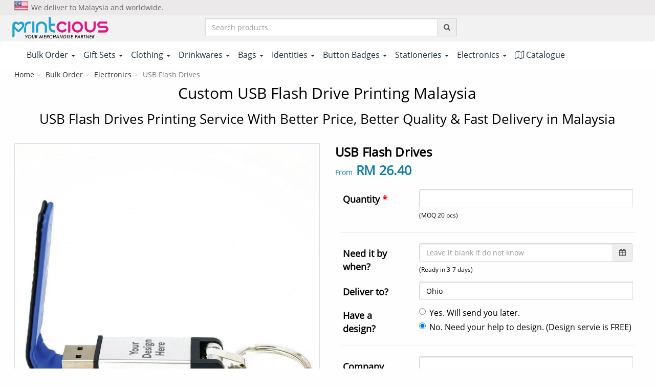

--- FILE ---
content_type: text/html; charset=utf-8
request_url: https://www.printcious.com/my/bulk-order/electronics/usb-flash-drives
body_size: 465065
content:


<!DOCTYPE html>
<html lang="en-MY">
<head>
    

<meta charset="utf-8" />



<meta name="viewport" content="width=device-width, initial-scale=1.0, maximum-scale=1.0, user-scalable=0" />

<meta name="description" content="Get your custom USB flash drives printing to promote your brand and increase sales. Better quality, better price & fast shipping in Malaysia. Get quote now." />
<meta name="robots" content="NOODP" />

    <meta name="robots" content="index, follow" />


<meta property="fb:app_id" content="160324117647954" />



    

    <meta property="og:url" content="https://www.printcious.com/my/bulk-order/electronics/usb-flash-drives" />
    <meta property="og:title" content="USB Flash Drives Printing Malaysia - Better Price. Faster Delivery." />
    <meta property="og:description" content="Get your custom USB flash drives printing to promote your brand and increase sales. Better quality, better price & fast shipping in Malaysia. Get quote now." />
    <meta property="og:type" content="website" />


    <meta property="og:image" content="https://www.printciouscdn.com/Upload/BulkOrderSubCategory/53-usb-flash-drives-photo1-20250206124420.jpg?v=5356" />
    <meta property="og:image:width" content="1200" />
    <meta property="og:image:height" content="630" />


    



    

    <!-- Fav and touch icons -->
    <link rel="apple-touch-icon" sizes="144x144" href="https://www.printciouscdn.com/assets/ico/apple-icon-114x114.png?v=5356&maxwidth=1500" />
    <link rel="apple-touch-icon" sizes="114x114" href="https://www.printciouscdn.com/assets/ico/apple-icon-144x144.png?v=5356&maxwidth=1500" />
    <link rel="apple-touch-icon" sizes="72x72" href="https://www.printciouscdn.com/assets/ico/apple-icon-72x72.png?v=5356&maxwidth=1500" />
    <link rel="apple-touch-icon" sizes="57x57" href="https://www.printciouscdn.com/assets/ico/apple-icon-57x57.png?v=5356&maxwidth=1500" />
    <link rel="shortcut icon" href="https://www.printciouscdn.com/favicon.ico?v=5356" type="image/x-icon">
    <link rel="icon" href="https://www.printciouscdn.com/favicon.ico?v=5356" type="image/x-icon">




            <link rel="alternate" href="https://www.printcious.com/bulk-order/electronics/usb-flash-drives" hreflang="x-default" />
            <link rel="alternate" href="https://www.printcious.com/bulk-order/electronics/usb-flash-drives" hreflang="en" />
                    <link rel="alternate" href="https://www.printcious.com/my/bulk-order/electronics/usb-flash-drives" hreflang="en-MY" />
                    <link rel="alternate" href="https://www.printcious.com/sg/bulk-order/electronics/usb-flash-drives" hreflang="en-SG" />
                    <link rel="alternate" href="https://www.printcious.com/au/bulk-order/electronics/usb-flash-drives" hreflang="en-AU" />
                    <link rel="alternate" href="https://www.printcious.com/ph/bulk-order/electronics/usb-flash-drives" hreflang="en-PH" />
                    <link rel="alternate" href="https://www.printcious.com/hk/bulk-order/electronics/usb-flash-drives" hreflang="en-HK" />
                    <link rel="alternate" href="https://www.printcious.com/ca/bulk-order/electronics/usb-flash-drives" hreflang="en-CA" />

    

<link rel="canonical" href="https://www.printcious.com/my/bulk-order/electronics/usb-flash-drives" />


    




    <title>USB Flash Drives Printing Malaysia - Better Price. Faster Delivery.</title>

    


<link href="https://www.printciouscdn.com/bundles2/css/layout-all.css?v=5356" rel="stylesheet" />


    
    <!-- styles needed by smoothproducts.js for product zoom  -->
    <link href="https://www.printciouscdn.com/assets/css/smoothproducts.min.css?v=5356" rel="stylesheet" />


    <link href="https://www.printciouscdn.com/Content/lightbox.min.css?v=5356" rel="stylesheet" />


    <link href="https://www.printciouscdn.com/Content/swiper-bundle.min.css?v=5356" rel="stylesheet" />



    <script>
        var gv={cdn:"https://www.printciouscdn.com",login:false,isBot:true,ut:"",ita:0,ia:0,fbAppId:"160324117647954",folderCountryCode:"my",folderLanguageCode:"",isMobile:0,cc:"MY|SG|AU|PH|HK|CA",allowFacebook:true,v:"5356",discount:55};
        paceOptions={elements:true};
    </script>

    



<!-- Google Analytics -->
<script>
    (function (i, s, o, g, r, a, m) {
        i['GoogleAnalyticsObject'] = r; i[r] = i[r] || function () {
            (i[r].q = i[r].q || []).push(arguments)
        }, i[r].l = 1 * new Date(); a = s.createElement(o),
        m = s.getElementsByTagName(o)[0]; a.async = 1; a.src = g; m.parentNode.insertBefore(a, m)
    })(window, document, 'script', '//www.google-analytics.com/analytics.js', 'ga');

    ga('create', 'UA-63866538-1', 'auto');
    ga('require', 'ec');

    if (location.pathname.indexOf("confirmation") == -1) { // if confirmation page, then use ga('send', 'pageview'); in _PartialGoogleEcommerceTracking.cshtml
        ga('send', 'pageview');
    }
</script>
<!-- End Google Analytics -->

<!-- Global site tag (gtag.js) - Google Ads: 944568864 -->
<script async src="https://www.googletagmanager.com/gtag/js?id=AW-944568864"></script>
<script>
  window.dataLayer = window.dataLayer || [];
  function gtag(){dataLayer.push(arguments);}
  gtag('js', new Date());

  //gtag('config', 'AW-944568864');
  gtag('config', 'AW-944568864', { 'allow_enhanced_conversions': true });
</script>
<!-- End Global site tag -->


</head>

<body class=" en-gb  PRINTCIOUS">


    <!-- Facebook Pixel Code -->
    <script>
    !function(f,b,e,v,n,t,s){if(f.fbq)return;n=f.fbq=function(){n.callMethod?
    n.callMethod.apply(n,arguments):n.queue.push(arguments)};if(!f._fbq)f._fbq=n;
    n.push=n;n.loaded=!0;n.version='2.0';n.queue=[];t=b.createElement(e);t.async=!0;
    t.src=v;s=b.getElementsByTagName(e)[0];s.parentNode.insertBefore(t,s)}(window,
    document,'script','//connect.facebook.net/en_US/fbevents.js');

    var externalId = document.cookie.indexOf("Mid") > 0 ? document.cookie.split("Mid=")[1].split(';')[0] : "";
    //alert("externalId = " + externalId);
    fbq('init', '426955834169430', {'external_id': externalId});
    fbq('track', "PageView");</script>
    <noscript><img height="1" width="1" alt="" class="hide-default"
    src="https://www.facebook.com/tr?id=426955834169430&ev=PageView&noscript=1"
    /></noscript>
    <!-- End Facebook Pixel Code -->

    

<!-- Google Tag Manager -->
<noscript>
    <iframe src="//www.googletagmanager.com/ns.html?id=GTM-MC7Z6N"
            height="0" width="0" class="hide-default"></iframe>
</noscript>
<script>
    (function (w, d, s, l, i) {
        w[l] = w[l] || []; w[l].push({
            'gtm.start':
                new Date().getTime(), event: 'gtm.js'
        }); var f = d.getElementsByTagName(s)[0],
        j = d.createElement(s), dl = l != 'dataLayer' ? '&l=' + l : ''; j.async = true; j.src =
        '//www.googletagmanager.com/gtm.js?id=' + i + dl; f.parentNode.insertBefore(j, f);
    })(window, document, 'script', 'dataLayer', 'GTM-MC7Z6N');
</script>
<!-- End Google Tag Manager -->






<div id="fb-root"></div>

        

<!-- Fixed navbar start -->
<div class="navbar navbar-tshop navbar-static-top megamenu" role="navigation">
    <!--#region PartialNavBarTop-->


<div class="navbar-top hidden-xs">
    
    <input id="UserCountryCode" name="UserCountryCode" type="hidden" value="" />
    
    <input id="FolderCountryCode" name="FolderCountryCode" type="hidden" value="my" />

    <div class="container">
        <div class="row">
                <div class="col-sm-7 col-xs-8">
                    <div class="pull-left ">
                        

<ul class="userMenu">
            <li class="info-free visible-lg visible-md">
                <span><i class="flag flag-my" style="margin-top: -3px;"></i></span>
                <a href="/my/shipping">
                    <span class="ml5"> We deliver to Malaysia and worldwide.</span>
                </a>
            </li>

</ul>
                    </div>
                </div>

            

            <div class="col-sm-5 col-xs-4 no-margin no-padding">
                    <div class="pull-right login-link">




<ul class="userMenu">
    <!--Login: False-->
    <!--UserType: -->
    <!--Name: -->

            <li>
                <div class="dropdown login-content">
                    
                    <div class="dropdown-menu col-md-10 hidden-xs">
                        

<div class="padd5">
    <div class="padd10 login-layout">
        <div class="row text-center">
            <div class="col-md-12">
                <div class="strike">
                    <span style="height:15px;">Member Login</span>
                </div>
            </div>
        </div>
        <div class="row">
            <div class="col-md-12 login-modal">
                <form id="Member" class="form-horizontal" method="post" action="/my/member/login">
                    <div class="form-group margin-bottom-5">
                        <div class="col-sm-12">
                            <input type="email" class="form-control margin-bottom-5" id="inputEmail_Member" placeholder="Email" maxlength="50">
                            <span id="emailValidationError_Member" class="field-validation-error hide-default"></span>
                        </div>
                    </div>
                    <div class="form-group margin-bottom-5">
                        <div class="col-sm-12">
                            <input type="password" class="form-control margin-bottom-5" id="inputPassword_Member" placeholder="Password" maxlength="100">
                            <span id="passwordValidationError_Member" class="field-validation-error hide-default"></span>
                            <br/>
                            <span id="loginErrorMsg_Member" class="field-validation-error hide-default"></span>
                        </div>
                    </div>
                    <div>
                        <label for="RememberMe_Member" class="no-bold clickable">
                            <input id="RememberMe_Member" type="checkbox" name="checkbox">
                            Remember Password
                        </label>
                        <a href="/my/member/forgot-password" class="pull-right no-padding forgot-password">Forgot Password?</a>
                    </div>
                    <br />
                    <div class="form-group">
                        <div class="col-sm-12">
                            <button type="submit" class="btn btn-block btn-printcious-pink">Login</button>
                        </div>
                    </div>
                </form>
            </div>
        </div>
            </div>
    <div class="row padd10">
        <div class="col-md-12">
            <div class="strike">
                <span>New Member?</span>
            </div>
            <a href="/my/member/create-account" class="btn btn-block btn-printcious-lightblue btn-join-us">Join Us</a>
        </div>
    </div>
</div>
                    </div>
                </div>
            </li>
</ul>                    </div>
            </div>
        </div>
    </div>
</div>
<!--/.navbar-top-->

    <!--#endregion-->

    <div class="container" style="clear: both;">
        <div class="navbar-header navbar-container">
                <button type="button" aria-label="Menu" class="navbar-toggle navbar-item-fixed navbar-item-first " data-toggle="collapse" data-target=".navbar-collapse"> <span class="sr-only"> Toggle navigation </span> <span class="icon-bar"> </span> <span class="icon-bar"> </span> <span class="icon-bar"> </span> </button>

                <button type="button" id="btnSearch" aria-label="Search" class="navbar-toggle navbar-item-fixed" style="width: 34px; height: 34px; line-height: 20px; margin-left: 10px;"><i class="fa fa-search font-size-20"> </i></button>
            <div class="navbar-item-xx">

<a class="navbar-brand img-responsive " href="/my">
    
        <img src="https://www.printciouscdn.com/Images/logo/printcious.png?width=330&v=5356" alt="Printcious Logo" height="46" />

</a></div>

        </div>

        


<div class="navbar-header navbar-container col-lg-8 col-sm-7 hidden-xs">
    <div class="w80 float-right">
        <div class="search-products-or-designs w80 float-left" search-url="/my/search">
            <div class="input-group padd5">
                <input search="input" type="text" class="form-control" placeholder="Search products" value="" />
                <span class="input-group-addon clickable">
                    <i class="fa fa-search"></i>
                </span>
            </div>
        </div>
    </div>
</div>        <!-- this part is duplicate from cartMenu  keep it for mobile -->
        <div class="navbar-cart collapse">
            <div class="cartMenu col-lg-5 col-xs-12 col-md-4">

                

<!--{{*debugger;}} <-- put inside template to debug -->
<script id="cartItemListTemplate" type="text/x-jquery-tmpl">
    <tr class="miniCartProduct">
        
        <td class="w25 miniCartProductThumb">
            <div>
                <span class="CartProofImageThumb">
                    
                    {{if SubCategoryId == 518}}
                    <a url="/my/products/dtf-film">
                        <img url="{{>ProofImageUrl}}?width=100" alt="{{>ProductName}}" />
                    </a>
                    {{else SubCategoryId == 519}}
                    <a url="/my/products/uv-dtf-sticker">
                        <img url="{{>ProofImageUrl}}?width=100" alt="{{>ProductName}}" />
                    </a>
                    {{else}}
                    <a url="/my{{>ProductUrl}}?state={{>StateId}}&mode=edit">
                        
                        {{if ProofImageUrl}}
                        <img url="{{>ProofImageUrl}}" alt="{{>ProductName}}" />
                        {{else}}
                        <img url="https://www.printciouscdn.com/Upload/Product/{{>ProductPhoto1}}?width=100" alt="{{>ProductName}}" />
                        {{/if}}
                    </a>
                    {{/if}}
                </span>
            </div>
        </td>

        <td>&nbsp;</td>

        
        <td class="w40">
            <div class="miniCartDescription">
                
                {{if SubCategoryId == 518}}
                <h4> DTF Film (58cm x 100cm) </h4>
                {{else SubCategoryId == 519}}
                <h4> UV DTF Sticker (28cm x 100cm) </h4>
                {{else}}
                <h4> {{>ProductName}} </h4>
                {{/if}}

                
                {{if SizeName != null}}
                <span class="size">
                    <label>Size:</label> {{>SizeName}}
                </span>
                {{/if}}

                
                <div class="price">
                            {{setvar "discountedPrice" ~getRoundedAmount(Price + TotalFinishingPrice - Discount) /}}
                            <span>
                                {{if SubCategoryId == 518 || SubCategoryId == 519 || DiscountPercentageOff == 0}}
                                <span class="discounted-price">RM {{>~addCommaToNumber(~getvar("discountedPrice"), 2)}}</span>
                                {{else}}
                                <span class="original-price">RM {{>~addCommaToNumber(Price + TotalFinishingPrice, 2)}}</span>
                                <span class="discounted-price">RM {{>~addCommaToNumber(~getvar("discountedPrice"), 2)}}</span>
                                <span class="discount-perc" title="Discount">(-{{>DiscountPercentageOff}}%)</span>
                                {{/if}}
                            </span>
                </div>

                
                <div class="w5 miniCartQuantity"><a> X {{>Quantity}}</a></div>
            </div>
        </td>

        
        <td class="w15 miniCartSubtotal text-right padding-right-10">
                    {{setvar "discountedPrice" ~getRoundedAmount(Price + TotalFinishingPrice - Discount) /}}
                    {{setvar "subTotal" ~getvar("discountedPrice") * Quantity /}}
                    {{setvar "unitPrice" Price + TotalFinishingPrice /}}
                    {{>~addCommaToNumber(~getvar("subTotal"), 2)}}
        </td>

        
        
    </tr>
</script>


            </div>
            <!--/.cartMenu-->
        </div>
        <!--/.navbar-cart-->

                <!--- this part will be hidden for mobile version -->
                    <div id="cartMenu" class="nav navbar-nav navbar-right hide-default hidden-xs ">
                        <div class="dropdown cartMenu">
                            <a href="/my/order/cart" class="dropdown-toggle2">
                                <i class="fa fa-shopping-cart">
                                    <span id="totalCartItems" class="badge margin-left-2">
                                        <script>try { document.writeln(document.cookie.split("CartItemCount=")[1].split(';')[0]); } catch (err) { }</script>
                                    </span>
                                </i>

                                
                                <span class="cartRespons">
                                    RM <span id="navBarTotalPayableForDesktop">
                                        <script>try { document.writeln(document.cookie.split("TotalPayable=")[1].split(';')[0]); } catch (err) { }</script>
                                    </span>
                                </span>

                                <b class="caret"> </b>
                            </a>
                            <div class="dropdown-menu col-lg-4 col-xs-12 col-md-5">
                                

<div class="w100 miniCartTable scroll-pane" id="miniCartTable">
    <table style="border: 0px;">
        <tbody class="cartItemList">
        </tbody>
    </table>

    <table id="emptyCartMessage">
        <tr><td class="text-center">Your cart is empty.</td></tr>
    </table>
</div>
<!--/.miniCartTable-->








<div class="miniCartFooter text-right">
    <span class="text-right subtotal"> Sub Total: RM <span id="subTotalAfterDiscountInMiniCart">0.00</span> </span>
</div>


<div class="miniCartFooter text-right" id="shippingFeeRowInMiniCart">
    <span class="text-right subtotal"> Shipping Fee: RM <span id="shippingFeeInMiniCart">0.00</span> </span>
</div>


<div class="miniCartFooter text-right">
    <span class="text-right subtotal"> Total Payment: RM <span id="totalPayableInMiniCart">0.00</span> </span>
</div>

<div class="miniCartFooter button text-right">
    <a class="btn btn-success width40" href="/my/order/cart"> <i class="fa fa-shopping-cart"></i> View Cart </a>
    <a class="btn logo-pink width40" href="/my/order/checkout" id="btnCheckoutMini"> <i class="fa fa-dollar"></i> Checkout </a>
</div>
<!--/.miniCartFooter-->

                            </div>
                            <!--/.dropdown-menu-->
                        </div>
                        <!--/.cartMenu-->
                    </div>
                <!--/.navbar-nav hidden-xs-->
    </div>
    <!--/.container -->
</div>

    <div class="navbar navbar-tshop @*navbar-fixed-top2*@ megamenu" style="background-color: #fff;">
        <div class="container">
            



<div class="navbar-collapse collapse">
    <ul class="nav nav2 navbar-nav navbar-nav2 " id="pcgNavBarMenu">
        
        
        

    <li class="dropdown megamenu-80width" dropdown-type="bulk-order">
        <a  href="/my/bulk-order">
            <span class="hidden-xs">Bulk Order</span>
            <b class="caret hidden-sm hidden-xs"> </b>
        </a>

        <ul class="dropdown-menu">
            <li class="megamenu-content">
                <ul class="col-sm-12">
                    

                    <ul class="col-sm-3 overflow-600" id="menuCategories">
                                <li bulkOrderCatId="17">
                                    <a href="/my/bulk-order/gift-sets">Gift Sets (111)</a>
                                </li>
                                <li bulkOrderCatId="1">
                                    <a href="/my/bulk-order/garments">Clothing (32)</a>
                                </li>
                                <li bulkOrderCatId="7">
                                    <a href="/my/bulk-order/drinkwares">Drinkwares (21)</a>
                                </li>
                                <li bulkOrderCatId="2">
                                    <a href="/my/bulk-order/bags">Bags (25)</a>
                                </li>
                                <li bulkOrderCatId="12">
                                    <a href="/my/bulk-order/identities">Identities (9)</a>
                                </li>
                                <li bulkOrderCatId="9">
                                    <a href="/my/bulk-order/button-badges">Buttons Badges (6)</a>
                                </li>
                                <li bulkOrderCatId="4">
                                    <a href="/my/bulk-order/stationeries">Stationeries (11)</a>
                                </li>
                                <li bulkOrderCatId="3">
                                    <a href="/my/bulk-order/pens">Pens (5)</a>
                                </li>
                                <li bulkOrderCatId="5">
                                    <a href="/my/bulk-order/electronics">Electronics (18)</a>
                                </li>
                                <li bulkOrderCatId="8">
                                    <a href="/my/bulk-order/keychains">Keychains (8)</a>
                                </li>
                                <li bulkOrderCatId="13">
                                    <a href="/my/bulk-order/displays">Displays (7)</a>
                                </li>
                                <li bulkOrderCatId="10">
                                    <a href="/my/bulk-order/cushions">Cushions (4)</a>
                                </li>
                                <li bulkOrderCatId="11">
                                    <a href="/my/bulk-order/sport-accessories">Sport Accessories (9)</a>
                                </li>
                                <li bulkOrderCatId="15">
                                    <a href="/my/bulk-order/umbrellas">Umbrellas (1)</a>
                                </li>
                                <li bulkOrderCatId="20">
                                    <a href="/my/bulk-order/catering-equipments">Catering Equipments (3)</a>
                                </li>
                                <li bulkOrderCatId="6">
                                    <a href="/my/bulk-order/wall-decors">Wall Decors (3)</a>
                                </li>
                                <li bulkOrderCatId="14">
                                    <a href="/my/bulk-order/papers">Papers (14)</a>
                                </li>
                                <li bulkOrderCatId="19">
                                    <a href="/my/bulk-order/trophies-and-awards">Trophies and Awards (15)</a>
                                </li>
                    </ul>

                    <li class="col-sm-9 overflow-600" id="menuSubCategories">
                        <div class="row">
                                        <div class="col-md-4 col-lg-3 hide-default" bulkOrderCatId="17">
                                            <div class="menu-bulk-order-sub-cat text-center">
                                                <a href="/my/bulk-order/gift-sets/notebook-and-plastic-pen-gift-set-gs01">
                                                    <img class="menu-sub-cat-photo" data-src="https://www.printciouscdn.com/Upload/BulkOrderSubCategory/133-notebook-and-plastic-pen-gift-set-gs01-photo1-20260113115600.jpg?mmw=140&maxwidth=140&v=5356" />
                                                    <span class="menu-photo-info">Notebook & Plastic Pen Gift Set - GS01</span>
                                                </a>
                                            </div>
                                        </div>
                                        <div class="col-md-4 col-lg-3 hide-default" bulkOrderCatId="17">
                                            <div class="menu-bulk-order-sub-cat text-center">
                                                <a href="/my/bulk-order/gift-sets/tote-bag-and-data-cable-gift-set-gs02">
                                                    <img class="menu-sub-cat-photo" data-src="https://www.printciouscdn.com/Upload/BulkOrderSubCategory/134-tote-bag-and-data-cable-gift-set-gs02-photo1-20251230150450.jpg?mmw=140&maxwidth=140&v=5356" />
                                                    <span class="menu-photo-info">Tote Bag & Data Cable Gift Set - GS02</span>
                                                </a>
                                            </div>
                                        </div>
                                        <div class="col-md-4 col-lg-3 hide-default" bulkOrderCatId="17">
                                            <div class="menu-bulk-order-sub-cat text-center">
                                                <a href="/my/bulk-order/gift-sets/tote-bag-and-auto-mug-gift-set-gs03">
                                                    <img class="menu-sub-cat-photo" data-src="https://www.printciouscdn.com/Upload/BulkOrderSubCategory/135-tote-bag-and-auto-mug-gift-set-gs03-photo1-20251230150727.jpg?mmw=140&maxwidth=140&v=5356" />
                                                    <span class="menu-photo-info">Tote Bag & Auto Mug Gift Set - GS03</span>
                                                </a>
                                            </div>
                                        </div>
                                            <div style="clear:both" class="visible-md"></div>
                                        <div class="col-md-4 col-lg-3 hide-default" bulkOrderCatId="17">
                                            <div class="menu-bulk-order-sub-cat text-center">
                                                <a href="/my/bulk-order/gift-sets/non-woven-bag-lanyard-mug-and-coaster-gift-set-gs04">
                                                    <img class="menu-sub-cat-photo" data-src="https://www.printciouscdn.com/Upload/BulkOrderSubCategory/136-non-woven-bag-lanyard-mug-and-coaster-gift-set-gs04-photo1-20251230150821.jpg?mmw=140&maxwidth=140&v=5356" />
                                                    <span class="menu-photo-info">Non-Woven Bag, Lanyard, Mug & Coaster Gift Set - GS04</span>
                                                </a>
                                            </div>
                                        </div>
                                            <div style="clear:both" class="visible-lg"></div>
                                        <div class="col-md-4 col-lg-3 hide-default" bulkOrderCatId="17">
                                            <div class="menu-bulk-order-sub-cat text-center">
                                                <a href="/my/bulk-order/gift-sets/notebook-plastic-pen-and-auto-mug-gift-set-gs05">
                                                    <img class="menu-sub-cat-photo" data-src="https://www.printciouscdn.com/Upload/BulkOrderSubCategory/137-notebook-plastic-pen-and-auto-mug-gift-set-gs05-photo1-20251230150836.jpg?mmw=140&maxwidth=140&v=5356" />
                                                    <span class="menu-photo-info">Notebook, Plastic Pen & Auto Mug Gift Set - GS05</span>
                                                </a>
                                            </div>
                                        </div>
                                        <div class="col-md-4 col-lg-3 hide-default" bulkOrderCatId="17">
                                            <div class="menu-bulk-order-sub-cat text-center">
                                                <a href="/my/bulk-order/gift-sets/mini-torchlight-data-cable-and-pen-stand-gift-set-gs06">
                                                    <img class="menu-sub-cat-photo" data-src="https://www.printciouscdn.com/Upload/BulkOrderSubCategory/138-mini-torchlight-data-cable-and-pen-stand-gift-set-gs06-photo1-20251230150856.jpg?mmw=140&maxwidth=140&v=5356" />
                                                    <span class="menu-photo-info">Mini Torchlight, Data Cable & Pen Stand Gift Set - GS06</span>
                                                </a>
                                            </div>
                                        </div>
                                            <div style="clear:both" class="visible-md"></div>
                                        <div class="col-md-4 col-lg-3 hide-default" bulkOrderCatId="17">
                                            <div class="menu-bulk-order-sub-cat text-center">
                                                <a href="/my/bulk-order/gift-sets/notebook-pen-coaster-and-ceramic-mug-gift-set-gs07">
                                                    <img class="menu-sub-cat-photo" data-src="https://www.printciouscdn.com/Upload/BulkOrderSubCategory/139-notebook-pen-coaster-and-ceramic-mug-gift-set-gs07-photo1-20251230150922.jpg?mmw=140&maxwidth=140&v=5356" />
                                                    <span class="menu-photo-info">Notebook, Pen, Coaster & Ceramic Mug Gift Set - GS07</span>
                                                </a>
                                            </div>
                                        </div>
                                        <div class="col-md-4 col-lg-3 hide-default" bulkOrderCatId="17">
                                            <div class="menu-bulk-order-sub-cat text-center">
                                                <a href="/my/bulk-order/gift-sets/5000mah-power-bank-gift-set-gs08">
                                                    <img class="menu-sub-cat-photo" data-src="https://www.printciouscdn.com/Upload/BulkOrderSubCategory/140-5000mah-power-bank-gift-set-gs08-photo1-20251230151133.jpg?mmw=140&maxwidth=140&v=5356" />
                                                    <span class="menu-photo-info">5000mAh Power Bank Gift Set - GS08</span>
                                                </a>
                                            </div>
                                        </div>
                                            <div style="clear:both" class="visible-lg"></div>
                                        <div class="col-md-4 col-lg-3 hide-default" bulkOrderCatId="17">
                                            <div class="menu-bulk-order-sub-cat text-center">
                                                <a href="/my/bulk-order/gift-sets/tote-bag-cap-and-umbrella-gift-set-gs09">
                                                    <img class="menu-sub-cat-photo" data-src="https://www.printciouscdn.com/Upload/BulkOrderSubCategory/141-tote-bag-cap-and-umbrella-gift-set-gs09-photo1-20251230151152.jpg?mmw=140&maxwidth=140&v=5356" />
                                                    <span class="menu-photo-info">Tote Bag, Cap & Umbrella Gift Set - GS09</span>
                                                </a>
                                            </div>
                                        </div>
                                            <div style="clear:both" class="visible-md"></div>
                                        <div class="col-md-4 col-lg-3 hide-default" bulkOrderCatId="17">
                                            <div class="menu-bulk-order-sub-cat text-center">
                                                <a href="/my/bulk-order/gift-sets/vacuum-flask-and-umbrella-gift-set-gs10">
                                                    <img class="menu-sub-cat-photo" data-src="https://www.printciouscdn.com/Upload/BulkOrderSubCategory/142-vacuum-flask-and-umbrella-gift-set-gs10-photo1-20251230151212.jpg?mmw=140&maxwidth=140&v=5356" />
                                                    <span class="menu-photo-info">Vacuum Flask & Umbrella Gift Set - GS10</span>
                                                </a>
                                            </div>
                                        </div>
                                        <div class="col-md-4 col-lg-3 hide-default" bulkOrderCatId="17">
                                            <div class="menu-bulk-order-sub-cat text-center">
                                                <a href="/my/bulk-order/gift-sets/notebook-pen-and-umbrella-gift-set-gs11">
                                                    <img class="menu-sub-cat-photo" data-src="https://www.printciouscdn.com/Upload/BulkOrderSubCategory/143-notebook-pen-and-umbrella-gift-set-gs11-photo1-20251230151224.jpg?mmw=140&maxwidth=140&v=5356" />
                                                    <span class="menu-photo-info">Notebook, Pen & Umbrella Gift Set - GS11</span>
                                                </a>
                                            </div>
                                        </div>
                                        <div class="col-md-4 col-lg-3 hide-default" bulkOrderCatId="17">
                                            <div class="menu-bulk-order-sub-cat text-center">
                                                <a href="/my/bulk-order/gift-sets/notebook-pen-id-card-holder-and-lanyard-gift-set-gs12">
                                                    <img class="menu-sub-cat-photo" data-src="https://www.printciouscdn.com/Upload/BulkOrderSubCategory/144-notebook-pen-id-card-holder-and-lanyard-gift-set-gs12-photo1-20251230151236.jpg?mmw=140&maxwidth=140&v=5356" />
                                                    <span class="menu-photo-info">Notebook, Pen, ID Card Holder & Lanyard Gift Set - GS12</span>
                                                </a>
                                            </div>
                                        </div>
                                            <div style="clear:both" class="visible-lg"></div>
                                            <div style="clear:both" class="visible-md"></div>
                                        <div class="col-md-4 col-lg-3 hide-default" bulkOrderCatId="17">
                                            <div class="menu-bulk-order-sub-cat text-center">
                                                <a href="/my/bulk-order/gift-sets/notebook-pen-and-vacuum-flask-gift-set-gs13">
                                                    <img class="menu-sub-cat-photo" data-src="https://www.printciouscdn.com/Upload/BulkOrderSubCategory/145-notebook-pen-and-vacuum-flask-gift-set-gs13-photo1-20251230151248.jpg?mmw=140&maxwidth=140&v=5356" />
                                                    <span class="menu-photo-info">Notebook, Pen & Vacuum Flask Gift Set - GS13</span>
                                                </a>
                                            </div>
                                        </div>
                                        <div class="col-md-4 col-lg-3 hide-default" bulkOrderCatId="17">
                                            <div class="menu-bulk-order-sub-cat text-center">
                                                <a href="/my/bulk-order/gift-sets/10000mah-power-bank-gift-set-gs14">
                                                    <img class="menu-sub-cat-photo" data-src="https://www.printciouscdn.com/Upload/BulkOrderSubCategory/146-10000mah-power-bank-gift-set-gs14-photo1-20251230151306.jpg?mmw=140&maxwidth=140&v=5356" />
                                                    <span class="menu-photo-info">10000mAh Power Bank Gift Set - GS14</span>
                                                </a>
                                            </div>
                                        </div>
                                        <div class="col-md-4 col-lg-3 hide-default" bulkOrderCatId="17">
                                            <div class="menu-bulk-order-sub-cat text-center">
                                                <a href="/my/bulk-order/gift-sets/vacuum-flask-and-mini-hand-fan-gift-set-gs15">
                                                    <img class="menu-sub-cat-photo" data-src="https://www.printciouscdn.com/Upload/BulkOrderSubCategory/147-vacuum-flask-and-mini-hand-fan-gift-set-gs15-photo1-20260108153001.jpg?mmw=140&maxwidth=140&v=5356" />
                                                    <span class="menu-photo-info">Vacuum Flask & Mini Hand Fan Gift Set - GS15</span>
                                                </a>
                                            </div>
                                        </div>
                                            <div style="clear:both" class="visible-md"></div>
                                        <div class="col-md-4 col-lg-3 hide-default" bulkOrderCatId="17">
                                            <div class="menu-bulk-order-sub-cat text-center">
                                                <a href="/my/bulk-order/gift-sets/auto-mug-and-lunch-box-gift-set-gs16">
                                                    <img class="menu-sub-cat-photo" data-src="https://www.printciouscdn.com/Upload/BulkOrderSubCategory/148-auto-mug-and-lunch-box-gift-set-gs16-photo1-20260108153022.jpg?mmw=140&maxwidth=140&v=5356" />
                                                    <span class="menu-photo-info">Auto Mug & Lunch Box Gift Set - GS16</span>
                                                </a>
                                            </div>
                                        </div>
                                            <div style="clear:both" class="visible-lg"></div>
                                        <div class="col-md-4 col-lg-3 hide-default" bulkOrderCatId="17">
                                            <div class="menu-bulk-order-sub-cat text-center">
                                                <a href="/my/bulk-order/gift-sets/tote-bag-ceramic-mug-and-bath-towel-gift-set-gs17">
                                                    <img class="menu-sub-cat-photo" data-src="https://www.printciouscdn.com/Upload/BulkOrderSubCategory/149-tote-bag-ceramic-mug-and-bath-towel-gift-set-gs17-photo1-20251230151403.jpg?mmw=140&maxwidth=140&v=5356" />
                                                    <span class="menu-photo-info">Tote Bag, Ceramic Mug & Bath Towel Gift Set - GS17</span>
                                                </a>
                                            </div>
                                        </div>
                                        <div class="col-md-4 col-lg-3 hide-default" bulkOrderCatId="17">
                                            <div class="menu-bulk-order-sub-cat text-center">
                                                <a href="/my/bulk-order/gift-sets/cap-umbrella-hand-fan-and-drawstring-bag-gift-set-gs18">
                                                    <img class="menu-sub-cat-photo" data-src="https://www.printciouscdn.com/Upload/BulkOrderSubCategory/150-cap-umbrella-hand-fan-and-drawstring-bag-gift-set-gs18-photo1-20251230151415.jpg?mmw=140&maxwidth=140&v=5356" />
                                                    <span class="menu-photo-info">Cap, Umbrella, Hand Fan & Drawstring Bag Gift Set - GS18</span>
                                                </a>
                                            </div>
                                        </div>
                                            <div style="clear:both" class="visible-md"></div>
                                        <div class="col-md-4 col-lg-3 hide-default" bulkOrderCatId="17">
                                            <div class="menu-bulk-order-sub-cat text-center">
                                                <a href="/my/bulk-order/gift-sets/fisherman-hat-umbrella-hand-fan-and-drawstring-bag-gift-set-gs19">
                                                    <img class="menu-sub-cat-photo" data-src="https://www.printciouscdn.com/Upload/BulkOrderSubCategory/151-fisherman-hat-umbrella-hand-fan-and-drawstring-bag-gift-set-gs19-photo1-20251230151427.jpg?mmw=140&maxwidth=140&v=5356" />
                                                    <span class="menu-photo-info">Fisherman Hat, Umbrella, Hand Fan & Drawstring Bag Gift Set - GS19</span>
                                                </a>
                                            </div>
                                        </div>
                                        <div class="col-md-4 col-lg-3 hide-default" bulkOrderCatId="17">
                                            <div class="menu-bulk-order-sub-cat text-center">
                                                <a href="/my/bulk-order/gift-sets/notebook-pen-umbrella-flask-and-drawstring-bag-gift-set-gs20">
                                                    <img class="menu-sub-cat-photo" data-src="https://www.printciouscdn.com/Upload/BulkOrderSubCategory/152-notebook-pen-umbrella-flask-and-drawstring-bag-gift-set-gs20-photo1-20251230151441.jpg?mmw=140&maxwidth=140&v=5356" />
                                                    <span class="menu-photo-info">Notebook, Pen, Umbrella, Flask & Drawstring Bag Gift Set - GS20</span>
                                                </a>
                                            </div>
                                        </div>
                                            <div style="clear:both" class="visible-lg"></div>
                                        <div class="col-md-4 col-lg-3 hide-default" bulkOrderCatId="17">
                                            <div class="menu-bulk-order-sub-cat text-center">
                                                <a href="/my/bulk-order/gift-sets/notebook-and-plastic-pen-gift-set-gs21">
                                                    <img class="menu-sub-cat-photo" data-src="https://www.printciouscdn.com/Upload/BulkOrderSubCategory/315-notebook-and-plastic-pen-gift-set-gs21-photo1-20260113131356.jpg?mmw=140&maxwidth=140&v=5356" />
                                                    <span class="menu-photo-info">Notebook & Plastic Pen Gift Set - GS21</span>
                                                </a>
                                            </div>
                                        </div>
                                            <div style="clear:both" class="visible-md"></div>
                                        <div class="col-md-4 col-lg-3 hide-default" bulkOrderCatId="17">
                                            <div class="menu-bulk-order-sub-cat text-center">
                                                <a href="/my/bulk-order/gift-sets/notebook-coaster-and-auto-mug-gift-set-gs22">
                                                    <img class="menu-sub-cat-photo" data-src="https://www.printciouscdn.com/Upload/BulkOrderSubCategory/316-notebook-coaster-and-auto-mug-gift-set-gs22-photo1-20260113132414.jpg?mmw=140&maxwidth=140&v=5356" />
                                                    <span class="menu-photo-info">Notebook, Coaster & Auto Mug Gift Set - GS22</span>
                                                </a>
                                            </div>
                                        </div>
                                        <div class="col-md-4 col-lg-3 hide-default" bulkOrderCatId="17">
                                            <div class="menu-bulk-order-sub-cat text-center">
                                                <a href="/my/bulk-order/gift-sets/tumbler-umbrella-and-recycle-bag-eco-gift-set-gs23">
                                                    <img class="menu-sub-cat-photo" data-src="https://www.printciouscdn.com/Upload/BulkOrderSubCategory/317-tumbler-umbrella-and-recycle-bag-eco-gift-set-gs23-photo1-20260113132234.jpg?mmw=140&maxwidth=140&v=5356" />
                                                    <span class="menu-photo-info">Tumbler, Umbrella & Recycle Bag Eco Gift Set - GS23</span>
                                                </a>
                                            </div>
                                        </div>
                                        <div class="col-md-4 col-lg-3 hide-default" bulkOrderCatId="17">
                                            <div class="menu-bulk-order-sub-cat text-center">
                                                <a href="/my/bulk-order/gift-sets/mug-coaster-and-wooden-spoon-gift-set-gs24">
                                                    <img class="menu-sub-cat-photo" data-src="https://www.printciouscdn.com/Upload/BulkOrderSubCategory/318-mug-coaster-and-wooden-spoon-gift-set-gs24-photo1-20260113151447.jpg?mmw=140&maxwidth=140&v=5356" />
                                                    <span class="menu-photo-info">Mug, Coaster & Wooden Spoon Gift Set - GS24</span>
                                                </a>
                                            </div>
                                        </div>
                                            <div style="clear:both" class="visible-lg"></div>
                                            <div style="clear:both" class="visible-md"></div>
                                        <div class="col-md-4 col-lg-3 hide-default" bulkOrderCatId="17">
                                            <div class="menu-bulk-order-sub-cat text-center">
                                                <a href="/my/bulk-order/gift-sets/drawstring-bag-and-phone-stand-gift-set-gs25">
                                                    <img class="menu-sub-cat-photo" data-src="https://www.printciouscdn.com/Upload/BulkOrderSubCategory/319-gs25-photo1-20260113151526.jpg?mmw=140&maxwidth=140&v=5356" />
                                                    <span class="menu-photo-info">Drawstring Bag & Phone Stand Gift Set - GS25</span>
                                                </a>
                                            </div>
                                        </div>
                                        <div class="col-md-4 col-lg-3 hide-default" bulkOrderCatId="17">
                                            <div class="menu-bulk-order-sub-cat text-center">
                                                <a href="/my/bulk-order/gift-sets/auto-mug-drawstring-bag-and-phone-stand-gift-set-gs26">
                                                    <img class="menu-sub-cat-photo" data-src="https://www.printciouscdn.com/Upload/BulkOrderSubCategory/320-auto-mug-drawstring-bag-and-phone-stand-gift-set-gs26-photo1-20260114095948.jpg?mmw=140&maxwidth=140&v=5356" />
                                                    <span class="menu-photo-info">Auto Mug, Drawstring Bag & Phone Stand Gift Set - GS26</span>
                                                </a>
                                            </div>
                                        </div>
                                        <div class="col-md-4 col-lg-3 hide-default" bulkOrderCatId="17">
                                            <div class="menu-bulk-order-sub-cat text-center">
                                                <a href="/my/bulk-order/gift-sets/auto-mug-canvas-bag-and-phone-stand-gift-set-gs27">
                                                    <img class="menu-sub-cat-photo" data-src="https://www.printciouscdn.com/Upload/BulkOrderSubCategory/321-auto-mug-canvas-bag-and-phone-stand-gift-set-gs27-photo1-20260114100609.jpg?mmw=140&maxwidth=140&v=5356" />
                                                    <span class="menu-photo-info">Auto Mug, Canvas Bag & Phone Stand Gift Set - GS27</span>
                                                </a>
                                            </div>
                                        </div>
                                            <div style="clear:both" class="visible-md"></div>
                                        <div class="col-md-4 col-lg-3 hide-default" bulkOrderCatId="17">
                                            <div class="menu-bulk-order-sub-cat text-center">
                                                <a href="/my/bulk-order/gift-sets/scented-candle-scented-stone-and-canvas-bag-gift-set-gs28">
                                                    <img class="menu-sub-cat-photo" data-src="https://www.printciouscdn.com/Upload/BulkOrderSubCategory/322-scented-candle-scented-stone-and-canvas-bag-gift-set-gs28-photo1-20260114180019.jpg?mmw=140&maxwidth=140&v=5356" />
                                                    <span class="menu-photo-info">Scented Candle, Scented Stone & Canvas Bag Gift Set - GS28</span>
                                                </a>
                                            </div>
                                        </div>
                                            <div style="clear:both" class="visible-lg"></div>
                                        <div class="col-md-4 col-lg-3 hide-default" bulkOrderCatId="17">
                                            <div class="menu-bulk-order-sub-cat text-center">
                                                <a href="/my/bulk-order/gift-sets/scented-stone-auto-mug-and-canvas-bag-gift-set-gs29">
                                                    <img class="menu-sub-cat-photo" data-src="https://www.printciouscdn.com/Upload/BulkOrderSubCategory/323-scented-stone-auto-mug-and-canvas-bag-gift-set-gs29-photo1-20260114180040.jpg?mmw=140&maxwidth=140&v=5356" />
                                                    <span class="menu-photo-info">Scented Stone, Auto Mug & Canvas Bag Gift Set - GS29</span>
                                                </a>
                                            </div>
                                        </div>
                                        <div class="col-md-4 col-lg-3 hide-default" bulkOrderCatId="17">
                                            <div class="menu-bulk-order-sub-cat text-center">
                                                <a href="/my/bulk-order/gift-sets/lunch-box-and-mini-torch-light-gift-set-gs30">
                                                    <img class="menu-sub-cat-photo" data-src="https://www.printciouscdn.com/Upload/BulkOrderSubCategory/324-lunch-box-and-mini-torch-light-gift-set-gs30-photo1-20260114180109.jpg?mmw=140&maxwidth=140&v=5356" />
                                                    <span class="menu-photo-info">Lunch Box & Mini Torch Light Gift Set - GS30</span>
                                                </a>
                                            </div>
                                        </div>
                                            <div style="clear:both" class="visible-md"></div>
                                        <div class="col-md-4 col-lg-3 hide-default" bulkOrderCatId="17">
                                            <div class="menu-bulk-order-sub-cat text-center">
                                                <a href="/my/bulk-order/gift-sets/neck-pillow-locks-and-luggage-tag-gift-set-gs31">
                                                    <img class="menu-sub-cat-photo" data-src="https://www.printciouscdn.com/Upload/BulkOrderSubCategory/325-neck-pillow-locks-and-luggage-tag-gift-set-gs31-photo1-20260115100826.jpg?mmw=140&maxwidth=140&v=5356" />
                                                    <span class="menu-photo-info">Neck Pillow, Locks & Luggage Tag Gift Set - GS31</span>
                                                </a>
                                            </div>
                                        </div>
                                        <div class="col-md-4 col-lg-3 hide-default" bulkOrderCatId="17">
                                            <div class="menu-bulk-order-sub-cat text-center">
                                                <a href="/my/bulk-order/gift-sets/neck-pillow-and-sport-bottle-gift-set-gs32">
                                                    <img class="menu-sub-cat-photo" data-src="https://www.printciouscdn.com/Upload/BulkOrderSubCategory/326-neck-pillow-and-sport-bottle-gift-set-gs32-photo1-20260115100902.jpg?mmw=140&maxwidth=140&v=5356" />
                                                    <span class="menu-photo-info">Neck Pillow & Sport Bottle Gift Set - GS32</span>
                                                </a>
                                            </div>
                                        </div>
                                            <div style="clear:both" class="visible-lg"></div>
                                        <div class="col-md-4 col-lg-3 " bulkOrderCatId="1">
                                            <div class="menu-bulk-order-sub-cat text-center">
                                                <a href="/my/bulk-order/garments/t-shirts">
                                                    <img class="menu-sub-cat-photo" data-src="https://www.printciouscdn.com/Upload/BulkOrderSubCategory/1-t-shirts-photo1-20250411164111.jpg?mmw=140&maxwidth=140&v=5356" />
                                                    <span class="menu-photo-info">Round Neck T-Shirts</span>
                                                </a>
                                            </div>
                                        </div>
                                        <div class="col-md-4 col-lg-3 " bulkOrderCatId="1">
                                            <div class="menu-bulk-order-sub-cat text-center">
                                                <a href="/my/bulk-order/garments/microfiber-shirts">
                                                    <img class="menu-sub-cat-photo" data-src="https://www.printciouscdn.com/Upload/BulkOrderSubCategory/123-microfiber-shirts-photo1-20250207103335.jpg?mmw=140&maxwidth=140&v=5356" />
                                                    <span class="menu-photo-info">Microfiber Shirts</span>
                                                </a>
                                            </div>
                                        </div>
                                        <div class="col-md-4 col-lg-3 " bulkOrderCatId="1">
                                            <div class="menu-bulk-order-sub-cat text-center">
                                                <a href="/my/bulk-order/garments/polo-shirts">
                                                    <img class="menu-sub-cat-photo" data-src="https://www.printciouscdn.com/Upload/BulkOrderSubCategory/3-polo-shirts-photo1-20250326204913.jpg?mmw=140&maxwidth=140&v=5356" />
                                                    <span class="menu-photo-info">Polo Shirts</span>
                                                </a>
                                            </div>
                                        </div>
                                            <div style="clear:both" class="visible-md"></div>
                                        <div class="col-md-4 col-lg-3 " bulkOrderCatId="1">
                                            <div class="menu-bulk-order-sub-cat text-center">
                                                <a href="/my/bulk-order/garments/microfibre-polo-shirts">
                                                    <img class="menu-sub-cat-photo" data-src="https://www.printciouscdn.com/Upload/BulkOrderSubCategory/162-microfibre-polo-shirts-photo1-20250505185129.jpg?mmw=140&maxwidth=140&v=5356" />
                                                    <span class="menu-photo-info">Microfibre Polo Shirts</span>
                                                </a>
                                            </div>
                                        </div>
                                            <div style="clear:both" class="visible-lg"></div>
                                        <div class="col-md-4 col-lg-3 " bulkOrderCatId="1">
                                            <div class="menu-bulk-order-sub-cat text-center">
                                                <a href="/my/bulk-order/garments/kids-t-shirts">
                                                    <img class="menu-sub-cat-photo" data-src="https://www.printciouscdn.com/Upload/BulkOrderSubCategory/2-kids-t-shirts-photo1-20250204173410.jpg?mmw=140&maxwidth=140&v=5356" />
                                                    <span class="menu-photo-info">Kids Clothing & Kids T-Shirts</span>
                                                </a>
                                            </div>
                                        </div>
                                        <div class="col-md-4 col-lg-3 " bulkOrderCatId="1">
                                            <div class="menu-bulk-order-sub-cat text-center">
                                                <a href="/my/bulk-order/garments/sublimation-t-shirts">
                                                    <img class="menu-sub-cat-photo" data-src="https://www.printciouscdn.com/Upload/BulkOrderSubCategory/121-sublimation-t-shirts-photo1-20250205100721.jpg?mmw=140&maxwidth=140&v=5356" />
                                                    <span class="menu-photo-info">Sublimation T-Shirts / Sublimation Jerseys</span>
                                                </a>
                                            </div>
                                        </div>
                                            <div style="clear:both" class="visible-md"></div>
                                        <div class="col-md-4 col-lg-3 " bulkOrderCatId="1">
                                            <div class="menu-bulk-order-sub-cat text-center">
                                                <a href="/my/bulk-order/garments/sublimation-polo-shirts">
                                                    <img class="menu-sub-cat-photo" data-src="https://www.printciouscdn.com/Upload/BulkOrderSubCategory/169-sublimation-polo-shirts-photo1-20250211183631.jpg?mmw=140&maxwidth=140&v=5356" />
                                                    <span class="menu-photo-info">Sublimation Polo Shirts</span>
                                                </a>
                                            </div>
                                        </div>
                                        <div class="col-md-4 col-lg-3 " bulkOrderCatId="1">
                                            <div class="menu-bulk-order-sub-cat text-center">
                                                <a href="/my/bulk-order/garments/cotton-long-sleeve-shirts">
                                                    <img class="menu-sub-cat-photo" data-src="https://www.printciouscdn.com/Upload/BulkOrderSubCategory/165-cotton-long-sleeve-shirts-photo1-20250211183635.jpg?mmw=140&maxwidth=140&v=5356" />
                                                    <span class="menu-photo-info">Cotton Long Sleeve Shirts</span>
                                                </a>
                                            </div>
                                        </div>
                                            <div style="clear:both" class="visible-lg"></div>
                                        <div class="col-md-4 col-lg-3 " bulkOrderCatId="1">
                                            <div class="menu-bulk-order-sub-cat text-center">
                                                <a href="/my/bulk-order/garments/microfibre-long-sleeve-polo-shirts">
                                                    <img class="menu-sub-cat-photo" data-src="https://www.printciouscdn.com/Upload/BulkOrderSubCategory/163-microfibre-long-sleeve-polo-shirts-photo1-20250211183556.jpg?mmw=140&maxwidth=140&v=5356" />
                                                    <span class="menu-photo-info">Microfibre Long Sleeve Polo Shirts</span>
                                                </a>
                                            </div>
                                        </div>
                                            <div style="clear:both" class="visible-md"></div>
                                        <div class="col-md-4 col-lg-3 " bulkOrderCatId="1">
                                            <div class="menu-bulk-order-sub-cat text-center">
                                                <a href="/my/bulk-order/garments/cvc-honeycomb-long-sleeve-polo-tees">
                                                    <img class="menu-sub-cat-photo" data-src="https://www.printciouscdn.com/Upload/BulkOrderSubCategory/166-cvc-honeycomb-long-sleeve-polo-tees-photo1-20250211183554.jpg?mmw=140&maxwidth=140&v=5356" />
                                                    <span class="menu-photo-info">CVC Honeycomb Long Sleeve Polo Tees</span>
                                                </a>
                                            </div>
                                        </div>
                                        <div class="col-md-4 col-lg-3 " bulkOrderCatId="1">
                                            <div class="menu-bulk-order-sub-cat text-center">
                                                <a href="/my/bulk-order/garments/hoodies">
                                                    <img class="menu-sub-cat-photo" data-src="https://www.printciouscdn.com/Upload/BulkOrderSubCategory/6-hoodies-photo1-20250207101707.jpg?mmw=140&maxwidth=140&v=5356" />
                                                    <span class="menu-photo-info">Sweater Hoodies</span>
                                                </a>
                                            </div>
                                        </div>
                                        <div class="col-md-4 col-lg-3 " bulkOrderCatId="1">
                                            <div class="menu-bulk-order-sub-cat text-center">
                                                <a href="/my/bulk-order/garments/corporate-jackets">
                                                    <img class="menu-sub-cat-photo" data-src="https://www.printciouscdn.com/Upload/BulkOrderSubCategory/158-corporate-jackets-photo1-20250207102108.jpg?mmw=140&maxwidth=140&v=5356" />
                                                    <span class="menu-photo-info">Corporate Jackets</span>
                                                </a>
                                            </div>
                                        </div>
                                            <div style="clear:both" class="visible-lg"></div>
                                            <div style="clear:both" class="visible-md"></div>
                                        <div class="col-md-4 col-lg-3 " bulkOrderCatId="1">
                                            <div class="menu-bulk-order-sub-cat text-center">
                                                <a href="/my/bulk-order/garments/windbreakers">
                                                    <img class="menu-sub-cat-photo" data-src="https://www.printciouscdn.com/Upload/BulkOrderSubCategory/161-windbreakers-photo1-20250211182311.jpg?mmw=140&maxwidth=140&v=5356" />
                                                    <span class="menu-photo-info">Windbreakers</span>
                                                </a>
                                            </div>
                                        </div>
                                        <div class="col-md-4 col-lg-3 " bulkOrderCatId="1">
                                            <div class="menu-bulk-order-sub-cat text-center">
                                                <a href="/my/bulk-order/garments/work-jackets">
                                                    <img class="menu-sub-cat-photo" data-src="https://www.printciouscdn.com/Upload/BulkOrderSubCategory/159-work-jackets-photo1-20250207101448.jpg?mmw=140&maxwidth=140&v=5356" />
                                                    <span class="menu-photo-info">Work Jackets</span>
                                                </a>
                                            </div>
                                        </div>
                                        <div class="col-md-4 col-lg-3 " bulkOrderCatId="1">
                                            <div class="menu-bulk-order-sub-cat text-center">
                                                <a href="/my/bulk-order/garments/cotton-coveralls">
                                                    <img class="menu-sub-cat-photo" data-src="https://www.printciouscdn.com/Upload/BulkOrderSubCategory/168-cotton-coveralls-photo1-20250207094933.jpg?mmw=140&maxwidth=140&v=5356" />
                                                    <span class="menu-photo-info">Cotton Coveralls</span>
                                                </a>
                                            </div>
                                        </div>
                                            <div style="clear:both" class="visible-md"></div>
                                        <div class="col-md-4 col-lg-3 " bulkOrderCatId="1">
                                            <div class="menu-bulk-order-sub-cat text-center">
                                                <a href="/my/bulk-order/garments/3-4-sleeve-raglan-cotton-shirts">
                                                    <img class="menu-sub-cat-photo" data-src="https://www.printciouscdn.com/Upload/BulkOrderSubCategory/167-3-4-sleeve-raglan-cotton-shirts-photo1-20250211183558.jpg?mmw=140&maxwidth=140&v=5356" />
                                                    <span class="menu-photo-info">3/4 Sleeve Raglan Cotton Shirts</span>
                                                </a>
                                            </div>
                                        </div>
                                            <div style="clear:both" class="visible-lg"></div>
                                        <div class="col-md-4 col-lg-3 " bulkOrderCatId="1">
                                            <div class="menu-bulk-order-sub-cat text-center">
                                                <a href="/my/bulk-order/garments/muslimah-t-shirts">
                                                    <img class="menu-sub-cat-photo" data-src="https://www.printciouscdn.com/Upload/BulkOrderSubCategory/122-muslimah-t-shirts-photo1-20250207094706.jpg?mmw=140&maxwidth=140&v=5356" />
                                                    <span class="menu-photo-info">Muslimah Shirts</span>
                                                </a>
                                            </div>
                                        </div>
                                        <div class="col-md-4 col-lg-3 " bulkOrderCatId="1">
                                            <div class="menu-bulk-order-sub-cat text-center">
                                                <a href="/my/bulk-order/garments/f1-corporate-uniforms-short-sleeve">
                                                    <img class="menu-sub-cat-photo" data-src="https://www.printciouscdn.com/Upload/BulkOrderSubCategory/171-f1-corporate-uniforms-short-sleeve-photo1-20250211183607.jpg?mmw=140&maxwidth=140&v=5356" />
                                                    <span class="menu-photo-info">F1 Corporate Uniforms <br/>(Short Sleeve)</span>
                                                </a>
                                            </div>
                                        </div>
                                            <div style="clear:both" class="visible-md"></div>
                                        <div class="col-md-4 col-lg-3 " bulkOrderCatId="1">
                                            <div class="menu-bulk-order-sub-cat text-center">
                                                <a href="/my/bulk-order/garments/f1-corporate-uniforms-3-4-sleeve">
                                                    <img class="menu-sub-cat-photo" data-src="https://www.printciouscdn.com/Upload/BulkOrderSubCategory/173-f1-corporate-uniforms-3-4-sleeve-photo1-20250211183745.jpg?mmw=140&maxwidth=140&v=5356" />
                                                    <span class="menu-photo-info">F1 Corporate Uniforms <br/>(3/4 Sleeve)</span>
                                                </a>
                                            </div>
                                        </div>
                                        <div class="col-md-4 col-lg-3 " bulkOrderCatId="1">
                                            <div class="menu-bulk-order-sub-cat text-center">
                                                <a href="/my/bulk-order/garments/f1-corporate-uniforms-long-sleeve">
                                                    <img class="menu-sub-cat-photo" data-src="https://www.printciouscdn.com/Upload/BulkOrderSubCategory/172-f1-corporate-uniforms-long-sleeve-photo1-20250211183756.jpg?mmw=140&maxwidth=140&v=5356" />
                                                    <span class="menu-photo-info">F1 Corporate Uniforms <br/>(Long Sleeve)</span>
                                                </a>
                                            </div>
                                        </div>
                                            <div style="clear:both" class="visible-lg"></div>
                                        <div class="col-md-4 col-lg-3 " bulkOrderCatId="1">
                                            <div class="menu-bulk-order-sub-cat text-center">
                                                <a href="/my/bulk-order/garments/oversized-t-shirts">
                                                    <img class="menu-sub-cat-photo" data-src="https://www.printciouscdn.com/Upload/BulkOrderSubCategory/178-oversized-t-shirts-photo1-20250207104202.jpg?mmw=140&maxwidth=140&v=5356" />
                                                    <span class="menu-photo-info">Oversized T-shirts</span>
                                                </a>
                                            </div>
                                        </div>
                                            <div style="clear:both" class="visible-md"></div>
                                        <div class="col-md-4 col-lg-3 " bulkOrderCatId="1">
                                            <div class="menu-bulk-order-sub-cat text-center">
                                                <a href="/my/bulk-order/garments/sublimation-towels">
                                                    <img class="menu-sub-cat-photo" data-src="https://www.printciouscdn.com/Upload/BulkOrderSubCategory/246-sublimation-towels-photo1-20251202104337.jpg?mmw=140&maxwidth=140&v=5356" />
                                                    <span class="menu-photo-info">Sublimation Towels</span>
                                                </a>
                                            </div>
                                        </div>
                                        <div class="col-md-4 col-lg-3 " bulkOrderCatId="1">
                                            <div class="menu-bulk-order-sub-cat text-center">
                                                <a href="/my/bulk-order/garments/sublimation-aprons">
                                                    <img class="menu-sub-cat-photo" data-src="https://www.printciouscdn.com/Upload/BulkOrderSubCategory/248-sublimation-aprons-photo1-20251202104314.jpg?mmw=140&maxwidth=140&v=5356" />
                                                    <span class="menu-photo-info">Sublimation Aprons</span>
                                                </a>
                                            </div>
                                        </div>
                                        <div class="col-md-4 col-lg-3 " bulkOrderCatId="1">
                                            <div class="menu-bulk-order-sub-cat text-center">
                                                <a href="/my/bulk-order/garments/salon-aprons">
                                                    <img class="menu-sub-cat-photo" data-src="https://www.printciouscdn.com/Upload/BulkOrderSubCategory/196-salon-aprons-photo1-20250207103120.jpg?mmw=140&maxwidth=140&v=5356" />
                                                    <span class="menu-photo-info">Salon Aprons</span>
                                                </a>
                                            </div>
                                        </div>
                                            <div style="clear:both" class="visible-lg"></div>
                                            <div style="clear:both" class="visible-md"></div>
                                        <div class="col-md-4 col-lg-3 " bulkOrderCatId="1">
                                            <div class="menu-bulk-order-sub-cat text-center">
                                                <a href="/my/bulk-order/garments/aprons">
                                                    <img class="menu-sub-cat-photo" data-src="https://www.printciouscdn.com/Upload/BulkOrderSubCategory/7-aprons-photo1-20250207103040.jpg?mmw=140&maxwidth=140&v=5356" />
                                                    <span class="menu-photo-info">Chef Aprons</span>
                                                </a>
                                            </div>
                                        </div>
                                        <div class="col-md-4 col-lg-3 " bulkOrderCatId="1">
                                            <div class="menu-bulk-order-sub-cat text-center">
                                                <a href="/my/bulk-order/garments/microfiber-tank-tops">
                                                    <img class="menu-sub-cat-photo" data-src="https://www.printciouscdn.com/Upload/BulkOrderSubCategory/164-microfiber-tank-tops-photo1-20250211183751.jpg?mmw=140&maxwidth=140&v=5356" />
                                                    <span class="menu-photo-info">Microfiber Tank Tops</span>
                                                </a>
                                            </div>
                                        </div>
                                        <div class="col-md-4 col-lg-3 " bulkOrderCatId="1">
                                            <div class="menu-bulk-order-sub-cat text-center">
                                                <a href="/my/bulk-order/garments/vest-jackets">
                                                    <img class="menu-sub-cat-photo" data-src="https://www.printciouscdn.com/Upload/BulkOrderSubCategory/160-vest-jackets-photo1-20250207095523.jpg?mmw=140&maxwidth=140&v=5356" />
                                                    <span class="menu-photo-info">Vest Jackets</span>
                                                </a>
                                            </div>
                                        </div>
                                            <div style="clear:both" class="visible-md"></div>
                                        <div class="col-md-4 col-lg-3 " bulkOrderCatId="1">
                                            <div class="menu-bulk-order-sub-cat text-center">
                                                <a href="/my/bulk-order/garments/caps">
                                                    <img class="menu-sub-cat-photo" data-src="https://www.printciouscdn.com/Upload/BulkOrderSubCategory/8-caps-photo1-20251204105805.jpg?mmw=140&maxwidth=140&v=5356" />
                                                    <span class="menu-photo-info">Caps</span>
                                                </a>
                                            </div>
                                        </div>
                                            <div style="clear:both" class="visible-lg"></div>
                                        <div class="col-md-4 col-lg-3 " bulkOrderCatId="1">
                                            <div class="menu-bulk-order-sub-cat text-center">
                                                <a href="/my/bulk-order/garments/towels">
                                                    <img class="menu-sub-cat-photo" data-src="https://www.printciouscdn.com/Upload/BulkOrderSubCategory/9-towels-photo1-20250207102958.jpg?mmw=140&maxwidth=140&v=5356" />
                                                    <span class="menu-photo-info">Towels</span>
                                                </a>
                                            </div>
                                        </div>
                                        <div class="col-md-4 col-lg-3 " bulkOrderCatId="1">
                                            <div class="menu-bulk-order-sub-cat text-center">
                                                <a href="/my/bulk-order/garments/ties">
                                                    <img class="menu-sub-cat-photo" data-src="https://www.printciouscdn.com/Upload/BulkOrderSubCategory/193-ties-photo1-20250206170340.jpg?mmw=140&maxwidth=140&v=5356" />
                                                    <span class="menu-photo-info">Ties</span>
                                                </a>
                                            </div>
                                        </div>
                                            <div style="clear:both" class="visible-md"></div>
                                        <div class="col-md-4 col-lg-3 " bulkOrderCatId="1">
                                            <div class="menu-bulk-order-sub-cat text-center">
                                                <a href="/my/bulk-order/garments/raincoats">
                                                    <img class="menu-sub-cat-photo" data-src="https://www.printciouscdn.com/Upload/BulkOrderSubCategory/194-raincoats-photo1-20250206170236.jpg?mmw=140&maxwidth=140&v=5356" />
                                                    <span class="menu-photo-info">Raincoats</span>
                                                </a>
                                            </div>
                                        </div>
                                        <div class="col-md-4 col-lg-3 " bulkOrderCatId="1">
                                            <div class="menu-bulk-order-sub-cat text-center">
                                                <a href="/my/bulk-order/garments/sublimation-t-shirts-ready-design">
                                                    <img class="menu-sub-cat-photo" data-src="https://www.printciouscdn.com/Upload/BulkOrderSubCategory/170-sublimation-t-shirts-ready-design-photo1-20250730120842.jpg?mmw=140&maxwidth=140&v=5356" />
                                                    <span class="menu-photo-info">Sublimation Round Neck Shirts</span>
                                                </a>
                                            </div>
                                        </div>
                                            <div style="clear:both" class="visible-lg"></div>
                                        <div class="col-md-4 col-lg-3 hide-default" bulkOrderCatId="7">
                                            <div class="menu-bulk-order-sub-cat text-center">
                                                <a href="/my/bulk-order/drinkwares/ceramic-mugs">
                                                    <img class="menu-sub-cat-photo" data-src="https://www.printciouscdn.com/Upload/BulkOrderSubCategory/61-ceramic-mugs-photo1-20250206101450.jpg?mmw=140&maxwidth=140&v=5356" />
                                                    <span class="menu-photo-info">Ceramic Mugs</span>
                                                </a>
                                            </div>
                                        </div>
                                        <div class="col-md-4 col-lg-3 hide-default" bulkOrderCatId="7">
                                            <div class="menu-bulk-order-sub-cat text-center">
                                                <a href="/my/bulk-order/drinkwares/magic-mugs">
                                                    <img class="menu-sub-cat-photo" data-src="https://www.printciouscdn.com/Upload/BulkOrderSubCategory/62-magic-mugs-photo1-20250206101716.jpg?mmw=140&maxwidth=140&v=5356" />
                                                    <span class="menu-photo-info">Magic Mugs</span>
                                                </a>
                                            </div>
                                        </div>
                                        <div class="col-md-4 col-lg-3 hide-default" bulkOrderCatId="7">
                                            <div class="menu-bulk-order-sub-cat text-center">
                                                <a href="/my/bulk-order/drinkwares/auto-mugs">
                                                    <img class="menu-sub-cat-photo" data-src="https://www.printciouscdn.com/Upload/BulkOrderSubCategory/60-auto-mugs-photo1-20250206101812.jpg?mmw=140&maxwidth=140&v=5356" />
                                                    <span class="menu-photo-info">Auto Mugs & Travel Mugs</span>
                                                </a>
                                            </div>
                                        </div>
                                            <div style="clear:both" class="visible-md"></div>
                                        <div class="col-md-4 col-lg-3 hide-default" bulkOrderCatId="7">
                                            <div class="menu-bulk-order-sub-cat text-center">
                                                <a href="/my/bulk-order/drinkwares/sport-bottles">
                                                    <img class="menu-sub-cat-photo" data-src="https://www.printciouscdn.com/Upload/BulkOrderSubCategory/65-sport-bottles-photo1-20250206101923.jpg?mmw=140&maxwidth=140&v=5356" />
                                                    <span class="menu-photo-info">Sport Water Bottles</span>
                                                </a>
                                            </div>
                                        </div>
                                            <div style="clear:both" class="visible-lg"></div>
                                        <div class="col-md-4 col-lg-3 hide-default" bulkOrderCatId="7">
                                            <div class="menu-bulk-order-sub-cat text-center">
                                                <a href="/my/bulk-order/drinkwares/vacuum-flasks">
                                                    <img class="menu-sub-cat-photo" data-src="https://www.printciouscdn.com/Upload/BulkOrderSubCategory/67-vacuum-flasks-photo1-20250418163125.jpg?mmw=140&maxwidth=140&v=5356" />
                                                    <span class="menu-photo-info">Vacuum Flasks</span>
                                                </a>
                                            </div>
                                        </div>
                                        <div class="col-md-4 col-lg-3 hide-default" bulkOrderCatId="7">
                                            <div class="menu-bulk-order-sub-cat text-center">
                                                <a href="/my/bulk-order/drinkwares/full-colour-mugs">
                                                    <img class="menu-sub-cat-photo" data-src="https://www.printciouscdn.com/Upload/BulkOrderSubCategory/179-full-colour-mugs-photo1-20250206102433.jpg?mmw=140&maxwidth=140&v=5356" />
                                                    <span class="menu-photo-info">Full Colour Mugs</span>
                                                </a>
                                            </div>
                                        </div>
                                            <div style="clear:both" class="visible-md"></div>
                                        <div class="col-md-4 col-lg-3 hide-default" bulkOrderCatId="7">
                                            <div class="menu-bulk-order-sub-cat text-center">
                                                <a href="/my/bulk-order/drinkwares/shaker-bottles">
                                                    <img class="menu-sub-cat-photo" data-src="https://www.printciouscdn.com/Upload/BulkOrderSubCategory/184-shaker-bottles-photo1-20250206102518.jpg?mmw=140&maxwidth=140&v=5356" />
                                                    <span class="menu-photo-info">Shaker Bottles</span>
                                                </a>
                                            </div>
                                        </div>
                                        <div class="col-md-4 col-lg-3 hide-default" bulkOrderCatId="7">
                                            <div class="menu-bulk-order-sub-cat text-center">
                                                <a href="/my/bulk-order/drinkwares/tumblers-insert-paper">
                                                    <img class="menu-sub-cat-photo" data-src="https://www.printciouscdn.com/Upload/BulkOrderSubCategory/182-tumblers-insert-paper-photo1-20250206102624.jpg?mmw=140&maxwidth=140&v=5356" />
                                                    <span class="menu-photo-info">Tumblers <br/>(Insert Paper)</span>
                                                </a>
                                            </div>
                                        </div>
                                            <div style="clear:both" class="visible-lg"></div>
                                        <div class="col-md-4 col-lg-3 hide-default" bulkOrderCatId="7">
                                            <div class="menu-bulk-order-sub-cat text-center">
                                                <a href="/my/bulk-order/drinkwares/wheat-fiber-plastic-bottles">
                                                    <img class="menu-sub-cat-photo" data-src="https://www.printciouscdn.com/Upload/BulkOrderSubCategory/183-wheat-fiber-plastic-bottles-photo1-20250206102737.jpg?mmw=140&maxwidth=140&v=5356" />
                                                    <span class="menu-photo-info">Wheat Fiber Plastic Bottles</span>
                                                </a>
                                            </div>
                                        </div>
                                            <div style="clear:both" class="visible-md"></div>
                                        <div class="col-md-4 col-lg-3 hide-default" bulkOrderCatId="7">
                                            <div class="menu-bulk-order-sub-cat text-center">
                                                <a href="/my/bulk-order/drinkwares/frosted-glasses">
                                                    <img class="menu-sub-cat-photo" data-src="https://www.printciouscdn.com/Upload/BulkOrderSubCategory/181-frosted-glasses-photo1-20250206102839.jpg?mmw=140&maxwidth=140&v=5356" />
                                                    <span class="menu-photo-info">Frosted Glasses</span>
                                                </a>
                                            </div>
                                        </div>
                                        <div class="col-md-4 col-lg-3 hide-default" bulkOrderCatId="7">
                                            <div class="menu-bulk-order-sub-cat text-center">
                                                <a href="/my/bulk-order/drinkwares/tumbler-glasses">
                                                    <img class="menu-sub-cat-photo" data-src="https://www.printciouscdn.com/Upload/BulkOrderSubCategory/180-tumbler-glasses-photo1-20250206102922.jpg?mmw=140&maxwidth=140&v=5356" />
                                                    <span class="menu-photo-info">Tumbler Glasses</span>
                                                </a>
                                            </div>
                                        </div>
                                        <div class="col-md-4 col-lg-3 hide-default" bulkOrderCatId="7">
                                            <div class="menu-bulk-order-sub-cat text-center">
                                                <a href="/my/bulk-order/drinkwares/cup-sleeves">
                                                    <img class="menu-sub-cat-photo" data-src="https://www.printciouscdn.com/Upload/BulkOrderSubCategory/211-cup-sleeves-photo1-20250206103406.jpg?mmw=140&maxwidth=140&v=5356" />
                                                    <span class="menu-photo-info">Cup Sleeves</span>
                                                </a>
                                            </div>
                                        </div>
                                            <div style="clear:both" class="visible-lg"></div>
                                            <div style="clear:both" class="visible-md"></div>
                                        <div class="col-md-4 col-lg-3 hide-default" bulkOrderCatId="7">
                                            <div class="menu-bulk-order-sub-cat text-center">
                                                <a href="/my/bulk-order/drinkwares/enamel-mugs">
                                                    <img class="menu-sub-cat-photo" data-src="https://www.printciouscdn.com/Upload/BulkOrderSubCategory/197-enamel-mugs-photo1-20250206103439.jpg?mmw=140&maxwidth=140&v=5356" />
                                                    <span class="menu-photo-info">Enamel Mugs</span>
                                                </a>
                                            </div>
                                        </div>
                                        <div class="col-md-4 col-lg-3 hide-default" bulkOrderCatId="7">
                                            <div class="menu-bulk-order-sub-cat text-center">
                                                <a href="/my/bulk-order/drinkwares/paper-cups">
                                                    <img class="menu-sub-cat-photo" data-src="https://www.printciouscdn.com/Upload/BulkOrderSubCategory/210-paper-cups-photo1-20250206103758.jpg?mmw=140&maxwidth=140&v=5356" />
                                                    <span class="menu-photo-info">Paper Cups</span>
                                                </a>
                                            </div>
                                        </div>
                                        <div class="col-md-4 col-lg-3 hide-default" bulkOrderCatId="7">
                                            <div class="menu-bulk-order-sub-cat text-center">
                                                <a href="/my/bulk-order/drinkwares/cork-coasters">
                                                    <img class="menu-sub-cat-photo" data-src="https://www.printciouscdn.com/Upload/BulkOrderSubCategory/204-cork-coasters-photo1-20250206103026.jpg?mmw=140&maxwidth=140&v=5356" />
                                                    <span class="menu-photo-info">Cork Coasters</span>
                                                </a>
                                            </div>
                                        </div>
                                            <div style="clear:both" class="visible-md"></div>
                                        <div class="col-md-4 col-lg-3 hide-default" bulkOrderCatId="7">
                                            <div class="menu-bulk-order-sub-cat text-center">
                                                <a href="/my/bulk-order/drinkwares/paper-coasters">
                                                    <img class="menu-sub-cat-photo" data-src="https://www.printciouscdn.com/Upload/BulkOrderSubCategory/208-paper-coasters-photo1-20250206103517.jpg?mmw=140&maxwidth=140&v=5356" />
                                                    <span class="menu-photo-info">Paper Coasters</span>
                                                </a>
                                            </div>
                                        </div>
                                            <div style="clear:both" class="visible-lg"></div>
                                        <div class="col-md-4 col-lg-3 hide-default" bulkOrderCatId="7">
                                            <div class="menu-bulk-order-sub-cat text-center">
                                                <a href="/my/bulk-order/drinkwares/pvc-coasters">
                                                    <img class="menu-sub-cat-photo" data-src="https://www.printciouscdn.com/Upload/BulkOrderSubCategory/205-pvc-coasters-photo1-20250206103918.jpg?mmw=140&maxwidth=140&v=5356" />
                                                    <span class="menu-photo-info">PVC Coasters</span>
                                                </a>
                                            </div>
                                        </div>
                                        <div class="col-md-4 col-lg-3 hide-default" bulkOrderCatId="7">
                                            <div class="menu-bulk-order-sub-cat text-center">
                                                <a href="/my/bulk-order/drinkwares/wooden-coasters">
                                                    <img class="menu-sub-cat-photo" data-src="https://www.printciouscdn.com/Upload/BulkOrderSubCategory/207-wooden-coasters-photo1-20250206103947.jpg?mmw=140&maxwidth=140&v=5356" />
                                                    <span class="menu-photo-info">Wooden Coasters</span>
                                                </a>
                                            </div>
                                        </div>
                                            <div style="clear:both" class="visible-md"></div>
                                        <div class="col-md-4 col-lg-3 hide-default" bulkOrderCatId="7">
                                            <div class="menu-bulk-order-sub-cat text-center">
                                                <a href="/my/bulk-order/drinkwares/coasters">
                                                    <img class="menu-sub-cat-photo" data-src="https://www.printciouscdn.com/Upload/BulkOrderSubCategory/68-coasters-photo1-20250206104134.jpg?mmw=140&maxwidth=140&v=5356" />
                                                    <span class="menu-photo-info">Cup Coasters & Glass Coasters</span>
                                                </a>
                                            </div>
                                        </div>
                                        <div class="col-md-4 col-lg-3 hide-default" bulkOrderCatId="7">
                                            <div class="menu-bulk-order-sub-cat text-center">
                                                <a href="/my/bulk-order/drinkwares/bamboo-coasters">
                                                    <img class="menu-sub-cat-photo" data-src="https://www.printciouscdn.com/Upload/BulkOrderSubCategory/344-bamboo-coasters-photo1-20260103125258.jpg?mmw=140&maxwidth=140&v=5356" />
                                                    <span class="menu-photo-info">Bamboo Coasters</span>
                                                </a>
                                            </div>
                                        </div>
                                            <div style="clear:both" class="visible-lg"></div>
                                        <div class="col-md-4 col-lg-3 hide-default" bulkOrderCatId="7">
                                            <div class="menu-bulk-order-sub-cat text-center">
                                                <a href="/my/bulk-order/drinkwares/pu-leather-coasters">
                                                    <img class="menu-sub-cat-photo" data-src="https://www.printciouscdn.com/Upload/BulkOrderSubCategory/345-pu-leather-coasters-photo1-20260103125739.jpg?mmw=140&maxwidth=140&v=5356" />
                                                    <span class="menu-photo-info">PU Leather Coasters</span>
                                                </a>
                                            </div>
                                        </div>
                                            <div style="clear:both" class="visible-md"></div>
                                        <div class="col-md-4 col-lg-3 hide-default" bulkOrderCatId="2">
                                            <div class="menu-bulk-order-sub-cat text-center">
                                                <a href="/my/bulk-order/bags/non-woven-bags">
                                                    <img class="menu-sub-cat-photo" data-src="https://www.printciouscdn.com/Upload/BulkOrderSubCategory/10-non-woven-bags-photo1-20250206104259.jpg?mmw=140&maxwidth=140&v=5356" />
                                                    <span class="menu-photo-info">Non-woven Bags</span>
                                                </a>
                                            </div>
                                        </div>
                                        <div class="col-md-4 col-lg-3 hide-default" bulkOrderCatId="2">
                                            <div class="menu-bulk-order-sub-cat text-center">
                                                <a href="/my/bulk-order/bags/tote-bags">
                                                    <img class="menu-sub-cat-photo" data-src="https://www.printciouscdn.com/Upload/BulkOrderSubCategory/11-tote-bags-photo1-20250707105031.jpg?mmw=140&maxwidth=140&v=5356" />
                                                    <span class="menu-photo-info">Canvas Tote Bags</span>
                                                </a>
                                            </div>
                                        </div>
                                        <div class="col-md-4 col-lg-3 hide-default" bulkOrderCatId="2">
                                            <div class="menu-bulk-order-sub-cat text-center">
                                                <a href="/my/bulk-order/bags/sublimation-tote-bags">
                                                    <img class="menu-sub-cat-photo" data-src="https://www.printciouscdn.com/Upload/BulkOrderSubCategory/247-sublimation-tote-bags-photo1-20251127110601.jpg?mmw=140&maxwidth=140&v=5356" />
                                                    <span class="menu-photo-info">Sublimation Tote Bags</span>
                                                </a>
                                            </div>
                                        </div>
                                            <div style="clear:both" class="visible-md"></div>
                                        <div class="col-md-4 col-lg-3 hide-default" bulkOrderCatId="2">
                                            <div class="menu-bulk-order-sub-cat text-center">
                                                <a href="/my/bulk-order/bags/drawstring-bags">
                                                    <img class="menu-sub-cat-photo" data-src="https://www.printciouscdn.com/Upload/BulkOrderSubCategory/12-drawstring-bags-photo1-20250206104933.jpg?mmw=140&maxwidth=140&v=5356" />
                                                    <span class="menu-photo-info">Drawstring Bags</span>
                                                </a>
                                            </div>
                                        </div>
                                            <div style="clear:both" class="visible-lg"></div>
                                        <div class="col-md-4 col-lg-3 hide-default" bulkOrderCatId="2">
                                            <div class="menu-bulk-order-sub-cat text-center">
                                                <a href="/my/bulk-order/bags/jute-bags">
                                                    <img class="menu-sub-cat-photo" data-src="https://www.printciouscdn.com/Upload/BulkOrderSubCategory/22-jute-bags-photo1-20250206105140.jpg?mmw=140&maxwidth=140&v=5356" />
                                                    <span class="menu-photo-info">Jute Bags</span>
                                                </a>
                                            </div>
                                        </div>
                                        <div class="col-md-4 col-lg-3 hide-default" bulkOrderCatId="2">
                                            <div class="menu-bulk-order-sub-cat text-center">
                                                <a href="/my/bulk-order/bags/paper-bags">
                                                    <img class="menu-sub-cat-photo" data-src="https://www.printciouscdn.com/Upload/BulkOrderSubCategory/176-paper-bags-photo1-20250206105513.jpg?mmw=140&maxwidth=140&v=5356" />
                                                    <span class="menu-photo-info">Paper Bags</span>
                                                </a>
                                            </div>
                                        </div>
                                            <div style="clear:both" class="visible-md"></div>
                                        <div class="col-md-4 col-lg-3 hide-default" bulkOrderCatId="2">
                                            <div class="menu-bulk-order-sub-cat text-center">
                                                <a href="/my/bulk-order/bags/waterproof-bags">
                                                    <img class="menu-sub-cat-photo" data-src="https://www.printciouscdn.com/Upload/BulkOrderSubCategory/174-waterproof-bags-photo1-20250206105625.jpg?mmw=140&maxwidth=140&v=5356" />
                                                    <span class="menu-photo-info">Waterproof Bags</span>
                                                </a>
                                            </div>
                                        </div>
                                        <div class="col-md-4 col-lg-3 hide-default" bulkOrderCatId="2">
                                            <div class="menu-bulk-order-sub-cat text-center">
                                                <a href="/my/bulk-order/bags/bottle-bags">
                                                    <img class="menu-sub-cat-photo" data-src="https://www.printciouscdn.com/Upload/BulkOrderSubCategory/177-bottle-bags-photo1-20250206110040.jpg?mmw=140&maxwidth=140&v=5356" />
                                                    <span class="menu-photo-info">Bottle Bags</span>
                                                </a>
                                            </div>
                                        </div>
                                            <div style="clear:both" class="visible-lg"></div>
                                        <div class="col-md-4 col-lg-3 hide-default" bulkOrderCatId="2">
                                            <div class="menu-bulk-order-sub-cat text-center">
                                                <a href="/my/bulk-order/bags/foldable-shopping-bags">
                                                    <img class="menu-sub-cat-photo" data-src="https://www.printciouscdn.com/Upload/BulkOrderSubCategory/175-foldable-shopping-bags-photo1-20250206110229.jpg?mmw=140&maxwidth=140&v=5356" />
                                                    <span class="menu-photo-info">Foldable Shopping Bags</span>
                                                </a>
                                            </div>
                                        </div>
                                            <div style="clear:both" class="visible-md"></div>
                                        <div class="col-md-4 col-lg-3 hide-default" bulkOrderCatId="2">
                                            <div class="menu-bulk-order-sub-cat text-center">
                                                <a href="/my/bulk-order/bags/cooler-bags">
                                                    <img class="menu-sub-cat-photo" data-src="https://www.printciouscdn.com/Upload/BulkOrderSubCategory/198-cooler-bags-photo1-20250206110318.jpg?mmw=140&maxwidth=140&v=5356" />
                                                    <span class="menu-photo-info">Cooler Bags</span>
                                                </a>
                                            </div>
                                        </div>
                                        <div class="col-md-4 col-lg-3 hide-default" bulkOrderCatId="2">
                                            <div class="menu-bulk-order-sub-cat text-center">
                                                <a href="/my/bulk-order/bags/flyer-bags">
                                                    <img class="menu-sub-cat-photo" data-src="https://www.printciouscdn.com/Upload/BulkOrderSubCategory/200-flyer-bags-photo1-20250206110347.jpg?mmw=140&maxwidth=140&v=5356" />
                                                    <span class="menu-photo-info">Flyer Bags</span>
                                                </a>
                                            </div>
                                        </div>
                                        <div class="col-md-4 col-lg-3 hide-default" bulkOrderCatId="2">
                                            <div class="menu-bulk-order-sub-cat text-center">
                                                <a href="/my/bulk-order/bags/mesh-tote-bags">
                                                    <img class="menu-sub-cat-photo" data-src="https://www.printciouscdn.com/Upload/BulkOrderSubCategory/203-mesh-tote-bags-photo1-20250206110515.jpg?mmw=140&maxwidth=140&v=5356" />
                                                    <span class="menu-photo-info">Mesh Tote Bags</span>
                                                </a>
                                            </div>
                                        </div>
                                            <div style="clear:both" class="visible-lg"></div>
                                            <div style="clear:both" class="visible-md"></div>
                                        <div class="col-md-4 col-lg-3 hide-default" bulkOrderCatId="2">
                                            <div class="menu-bulk-order-sub-cat text-center">
                                                <a href="/my/bulk-order/bags/backpack-bags">
                                                    <img class="menu-sub-cat-photo" data-src="https://www.printciouscdn.com/Upload/BulkOrderSubCategory/13-backpack-bags-photo1-20250206110616.jpg?mmw=140&maxwidth=140&v=5356" />
                                                    <span class="menu-photo-info">Backpack Bags</span>
                                                </a>
                                            </div>
                                        </div>
                                        <div class="col-md-4 col-lg-3 hide-default" bulkOrderCatId="2">
                                            <div class="menu-bulk-order-sub-cat text-center">
                                                <a href="/my/bulk-order/bags/document-bags">
                                                    <img class="menu-sub-cat-photo" data-src="https://www.printciouscdn.com/Upload/BulkOrderSubCategory/16-document-bags-photo1-20250206110653.jpg?mmw=140&maxwidth=140&v=5356" />
                                                    <span class="menu-photo-info">Document Bags</span>
                                                </a>
                                            </div>
                                        </div>
                                        <div class="col-md-4 col-lg-3 hide-default" bulkOrderCatId="2">
                                            <div class="menu-bulk-order-sub-cat text-center">
                                                <a href="/my/bulk-order/bags/exclusive-laptop-backpack-bags">
                                                    <img class="menu-sub-cat-photo" data-src="https://www.printciouscdn.com/Upload/BulkOrderSubCategory/14-exclusive-laptop-backpack-bags-photo1-20250206110733.jpg?mmw=140&maxwidth=140&v=5356" />
                                                    <span class="menu-photo-info">Exclusive Laptop Backpack Bags</span>
                                                </a>
                                            </div>
                                        </div>
                                            <div style="clear:both" class="visible-md"></div>
                                        <div class="col-md-4 col-lg-3 hide-default" bulkOrderCatId="2">
                                            <div class="menu-bulk-order-sub-cat text-center">
                                                <a href="/my/bulk-order/bags/laptop-document-bags">
                                                    <img class="menu-sub-cat-photo" data-src="https://www.printciouscdn.com/Upload/BulkOrderSubCategory/15-laptop-document-bags-photo1-20250206111810.jpg?mmw=140&maxwidth=140&v=5356" />
                                                    <span class="menu-photo-info">Laptop Document Bags</span>
                                                </a>
                                            </div>
                                        </div>
                                            <div style="clear:both" class="visible-lg"></div>
                                        <div class="col-md-4 col-lg-3 hide-default" bulkOrderCatId="2">
                                            <div class="menu-bulk-order-sub-cat text-center">
                                                <a href="/my/bulk-order/bags/multipurpose-bags">
                                                    <img class="menu-sub-cat-photo" data-src="https://www.printciouscdn.com/Upload/BulkOrderSubCategory/25-multipurpose-bags-photo1-20250206111919.jpg?mmw=140&maxwidth=140&v=5356" />
                                                    <span class="menu-photo-info">Multipurpose Bags</span>
                                                </a>
                                            </div>
                                        </div>
                                        <div class="col-md-4 col-lg-3 hide-default" bulkOrderCatId="2">
                                            <div class="menu-bulk-order-sub-cat text-center">
                                                <a href="/my/bulk-order/bags/pencil-pouches">
                                                    <img class="menu-sub-cat-photo" data-src="https://www.printciouscdn.com/Upload/BulkOrderSubCategory/27-pencil-pouches-photo1-20250206131807.jpg?mmw=140&maxwidth=140&v=5356" />
                                                    <span class="menu-photo-info">Pencil Pouches</span>
                                                </a>
                                            </div>
                                        </div>
                                            <div style="clear:both" class="visible-md"></div>
                                        <div class="col-md-4 col-lg-3 hide-default" bulkOrderCatId="2">
                                            <div class="menu-bulk-order-sub-cat text-center">
                                                <a href="/my/bulk-order/bags/sling-bags">
                                                    <img class="menu-sub-cat-photo" data-src="https://www.printciouscdn.com/Upload/BulkOrderSubCategory/17-sling-bags-photo1-20250206131828.jpg?mmw=140&maxwidth=140&v=5356" />
                                                    <span class="menu-photo-info">Sling Bags</span>
                                                </a>
                                            </div>
                                        </div>
                                        <div class="col-md-4 col-lg-3 hide-default" bulkOrderCatId="2">
                                            <div class="menu-bulk-order-sub-cat text-center">
                                                <a href="/my/bulk-order/bags/toiletries-bags">
                                                    <img class="menu-sub-cat-photo" data-src="https://www.printciouscdn.com/Upload/BulkOrderSubCategory/26-toiletries-bags-photo1-20250206112132.jpg?mmw=140&maxwidth=140&v=5356" />
                                                    <span class="menu-photo-info">Toiletries Bags</span>
                                                </a>
                                            </div>
                                        </div>
                                            <div style="clear:both" class="visible-lg"></div>
                                        <div class="col-md-4 col-lg-3 hide-default" bulkOrderCatId="2">
                                            <div class="menu-bulk-order-sub-cat text-center">
                                                <a href="/my/bulk-order/bags/travelling-bags">
                                                    <img class="menu-sub-cat-photo" data-src="https://www.printciouscdn.com/Upload/BulkOrderSubCategory/24-travelling-bags-photo1-20250206112214.jpg?mmw=140&maxwidth=140&v=5356" />
                                                    <span class="menu-photo-info">Travelling Bags</span>
                                                </a>
                                            </div>
                                        </div>
                                            <div style="clear:both" class="visible-md"></div>
                                        <div class="col-md-4 col-lg-3 hide-default" bulkOrderCatId="2">
                                            <div class="menu-bulk-order-sub-cat text-center">
                                                <a href="/my/bulk-order/bags/trolley-luggage-bags">
                                                    <img class="menu-sub-cat-photo" data-src="https://www.printciouscdn.com/Upload/BulkOrderSubCategory/23-trolley-luggage-bags-photo1-20250206112432.jpg?mmw=140&maxwidth=140&v=5356" />
                                                    <span class="menu-photo-info">Trolley Luggage Bags</span>
                                                </a>
                                            </div>
                                        </div>
                                        <div class="col-md-4 col-lg-3 hide-default" bulkOrderCatId="2">
                                            <div class="menu-bulk-order-sub-cat text-center">
                                                <a href="/my/bulk-order/bags/dust-bags">
                                                    <img class="menu-sub-cat-photo" data-src="https://www.printciouscdn.com/Upload/BulkOrderSubCategory/199-dust-bags-photo1-20250206115227.jpg?mmw=140&maxwidth=140&v=5356" />
                                                    <span class="menu-photo-info">Dust Bags</span>
                                                </a>
                                            </div>
                                        </div>
                                        <div class="col-md-4 col-lg-3 hide-default" bulkOrderCatId="2">
                                            <div class="menu-bulk-order-sub-cat text-center">
                                                <a href="/my/bulk-order/bags/frosted-ziplock-bags">
                                                    <img class="menu-sub-cat-photo" data-src="https://www.printciouscdn.com/Upload/BulkOrderSubCategory/202-frosted-ziplock-bags-photo1-20250206115345.jpg?mmw=140&maxwidth=140&v=5356" />
                                                    <span class="menu-photo-info">Frosted Ziplock Bags</span>
                                                </a>
                                            </div>
                                        </div>
                                            <div style="clear:both" class="visible-lg"></div>
                                            <div style="clear:both" class="visible-md"></div>
                                        <div class="col-md-4 col-lg-3 hide-default" bulkOrderCatId="2">
                                            <div class="menu-bulk-order-sub-cat text-center">
                                                <a href="/my/bulk-order/bags/plastic-bags">
                                                    <img class="menu-sub-cat-photo" data-src="https://www.printciouscdn.com/Upload/BulkOrderSubCategory/201-plastic-bags-photo1-20250206115616.jpg?mmw=140&maxwidth=140&v=5356" />
                                                    <span class="menu-photo-info">Plastic Bags</span>
                                                </a>
                                            </div>
                                        </div>
                                        <div class="col-md-4 col-lg-3 hide-default" bulkOrderCatId="12">
                                            <div class="menu-bulk-order-sub-cat text-center">
                                                <a href="/my/bulk-order/identities/lanyards">
                                                    <img class="menu-sub-cat-photo" data-src="https://www.printciouscdn.com/Upload/BulkOrderSubCategory/92-lanyards-photo1-20250316220346.jpg?mmw=140&maxwidth=140&v=5356" />
                                                    <span class="menu-photo-info">Lanyards</span>
                                                </a>
                                            </div>
                                        </div>
                                        <div class="col-md-4 col-lg-3 hide-default" bulkOrderCatId="12">
                                            <div class="menu-bulk-order-sub-cat text-center">
                                                <a href="/my/bulk-order/identities/id-cards">
                                                    <img class="menu-sub-cat-photo" data-src="https://www.printciouscdn.com/Upload/BulkOrderSubCategory/88-id-cards-photo1-20250207095806.jpg?mmw=140&maxwidth=140&v=5356" />
                                                    <span class="menu-photo-info">ID Cards & PVC Cards</span>
                                                </a>
                                            </div>
                                        </div>
                                        <div class="col-md-4 col-lg-3 hide-default" bulkOrderCatId="12">
                                            <div class="menu-bulk-order-sub-cat text-center">
                                                <a href="/my/bulk-order/identities/id-card-holders">
                                                    <img class="menu-sub-cat-photo" data-src="https://www.printciouscdn.com/Upload/BulkOrderSubCategory/89-id-card-holders-photo1-20250207095739.jpg?mmw=140&maxwidth=140&v=5356" />
                                                    <span class="menu-photo-info">Lanyard Card Holders</span>
                                                </a>
                                            </div>
                                        </div>
                                            <div style="clear:both" class="visible-md"></div>
                                        <div class="col-md-4 col-lg-3 hide-default" bulkOrderCatId="12">
                                            <div class="menu-bulk-order-sub-cat text-center">
                                                <a href="/my/bulk-order/identities/id-card-holder-pulleys">
                                                    <img class="menu-sub-cat-photo" data-src="https://www.printciouscdn.com/Upload/BulkOrderSubCategory/90-id-card-holder-pulleys-photo1-20220312173729.jpg?mmw=140&maxwidth=140&v=5356" />
                                                    <span class="menu-photo-info">ID Card Holder Pulleys</span>
                                                </a>
                                            </div>
                                        </div>
                                            <div style="clear:both" class="visible-lg"></div>
                                        <div class="col-md-4 col-lg-3 hide-default" bulkOrderCatId="12">
                                            <div class="menu-bulk-order-sub-cat text-center">
                                                <a href="/my/bulk-order/identities/name-card-holders">
                                                    <img class="menu-sub-cat-photo" data-src="https://www.printciouscdn.com/Upload/BulkOrderSubCategory/91-name-card-holders-photo1-20250207095835.jpg?mmw=140&maxwidth=140&v=5356" />
                                                    <span class="menu-photo-info">Name Card Holders</span>
                                                </a>
                                            </div>
                                        </div>
                                        <div class="col-md-4 col-lg-3 hide-default" bulkOrderCatId="12">
                                            <div class="menu-bulk-order-sub-cat text-center">
                                                <a href="/my/bulk-order/identities/enamel-pins">
                                                    <img class="menu-sub-cat-photo" data-src="https://www.printciouscdn.com/Upload/BulkOrderSubCategory/112-enamel-pins-photo1-20250207102310.jpg?mmw=140&maxwidth=140&v=5356" />
                                                    <span class="menu-photo-info">Enamel Pins</span>
                                                </a>
                                            </div>
                                        </div>
                                            <div style="clear:both" class="visible-md"></div>
                                        <div class="col-md-4 col-lg-3 hide-default" bulkOrderCatId="12">
                                            <div class="menu-bulk-order-sub-cat text-center">
                                                <a href="/my/bulk-order/identities/epoxy-pins">
                                                    <img class="menu-sub-cat-photo" data-src="https://www.printciouscdn.com/Upload/BulkOrderSubCategory/241-epoxy-pins-photo1-20250604101733.jpg?mmw=140&maxwidth=140&v=5356" />
                                                    <span class="menu-photo-info">Epoxy Pins</span>
                                                </a>
                                            </div>
                                        </div>
                                        <div class="col-md-4 col-lg-3 hide-default" bulkOrderCatId="12">
                                            <div class="menu-bulk-order-sub-cat text-center">
                                                <a href="/my/bulk-order/identities/plushies">
                                                    <img class="menu-sub-cat-photo" data-src="https://www.printciouscdn.com/Upload/BulkOrderSubCategory/249-plushies-photo1-20251127150407.jpg?mmw=140&maxwidth=140&v=5356" />
                                                    <span class="menu-photo-info">Plushies</span>
                                                </a>
                                            </div>
                                        </div>
                                            <div style="clear:both" class="visible-lg"></div>
                                        <div class="col-md-4 col-lg-3 hide-default" bulkOrderCatId="12">
                                            <div class="menu-bulk-order-sub-cat text-center">
                                                <a href="/my/bulk-order/identities/event-badges-and-passes">
                                                    <img class="menu-sub-cat-photo" data-src="https://www.printciouscdn.com/Upload/BulkOrderSubCategory/209-event-badges-and-passes-photo1-20250308081215.jpg?mmw=140&maxwidth=140&v=5356" />
                                                    <span class="menu-photo-info">Event Badges & Passes</span>
                                                </a>
                                            </div>
                                        </div>
                                            <div style="clear:both" class="visible-md"></div>
                                        <div class="col-md-4 col-lg-3 hide-default" bulkOrderCatId="9">
                                            <div class="menu-bulk-order-sub-cat text-center">
                                                <a href="/my/bulk-order/button-badges/safety-pin-badges">
                                                    <img class="menu-sub-cat-photo" data-src="https://www.printciouscdn.com/Upload/BulkOrderSubCategory/74-safety-pin-badges-photo1-20250207102739.jpg?mmw=140&maxwidth=140&v=5356" />
                                                    <span class="menu-photo-info">Safety Pin Badges</span>
                                                </a>
                                            </div>
                                        </div>
                                        <div class="col-md-4 col-lg-3 hide-default" bulkOrderCatId="9">
                                            <div class="menu-bulk-order-sub-cat text-center">
                                                <a href="/my/bulk-order/button-badges/opener-badges">
                                                    <img class="menu-sub-cat-photo" data-src="https://www.printciouscdn.com/Upload/BulkOrderSubCategory/77-opener-badges-photo1-20250207102754.jpg?mmw=140&maxwidth=140&v=5356" />
                                                    <span class="menu-photo-info">Opener Badges</span>
                                                </a>
                                            </div>
                                        </div>
                                        <div class="col-md-4 col-lg-3 hide-default" bulkOrderCatId="9">
                                            <div class="menu-bulk-order-sub-cat text-center">
                                                <a href="/my/bulk-order/button-badges/magnetic-badges">
                                                    <img class="menu-sub-cat-photo" data-src="https://www.printciouscdn.com/Upload/BulkOrderSubCategory/75-magnetic-badges-photo1-20250207102806.jpg?mmw=140&maxwidth=140&v=5356" />
                                                    <span class="menu-photo-info">Magnetic Badges</span>
                                                </a>
                                            </div>
                                        </div>
                                            <div style="clear:both" class="visible-md"></div>
                                        <div class="col-md-4 col-lg-3 hide-default" bulkOrderCatId="9">
                                            <div class="menu-bulk-order-sub-cat text-center">
                                                <a href="/my/bulk-order/button-badges/keychain-badges">
                                                    <img class="menu-sub-cat-photo" data-src="https://www.printciouscdn.com/Upload/BulkOrderSubCategory/76-keychain-badges-photo1-20250605093437.jpg?mmw=140&maxwidth=140&v=5356" />
                                                    <span class="menu-photo-info">Keychain Badges</span>
                                                </a>
                                            </div>
                                        </div>
                                            <div style="clear:both" class="visible-lg"></div>
                                        <div class="col-md-4 col-lg-3 hide-default" bulkOrderCatId="9">
                                            <div class="menu-bulk-order-sub-cat text-center">
                                                <a href="/my/bulk-order/button-badges/embroidery-patches">
                                                    <img class="menu-sub-cat-photo" data-src="https://www.printciouscdn.com/Upload/BulkOrderSubCategory/221-embroidery-patches-photo1-20250207102833.jpg?mmw=140&maxwidth=140&v=5356" />
                                                    <span class="menu-photo-info">Embroidery Patches</span>
                                                </a>
                                            </div>
                                        </div>
                                        <div class="col-md-4 col-lg-3 hide-default" bulkOrderCatId="9">
                                            <div class="menu-bulk-order-sub-cat text-center">
                                                <a href="/my/bulk-order/button-badges/sublimation-patches">
                                                    <img class="menu-sub-cat-photo" data-src="https://www.printciouscdn.com/Upload/BulkOrderSubCategory/222-sublimation-patches-photo1-20250210174037.jpg?mmw=140&maxwidth=140&v=5356" />
                                                    <span class="menu-photo-info">Sublimation Patches</span>
                                                </a>
                                            </div>
                                        </div>
                                            <div style="clear:both" class="visible-md"></div>
                                        <div class="col-md-4 col-lg-3 hide-default" bulkOrderCatId="4">
                                            <div class="menu-bulk-order-sub-cat text-center">
                                                <a href="/my/bulk-order/stationeries/magnets">
                                                    <img class="menu-sub-cat-photo" data-src="https://www.printciouscdn.com/Upload/BulkOrderSubCategory/43-magnets-photo1-20250206120454.jpg?mmw=140&maxwidth=140&v=5356" />
                                                    <span class="menu-photo-info">Magnets</span>
                                                </a>
                                            </div>
                                        </div>
                                        <div class="col-md-4 col-lg-3 hide-default" bulkOrderCatId="4">
                                            <div class="menu-bulk-order-sub-cat text-center">
                                                <a href="/my/bulk-order/stationeries/mousepads">
                                                    <img class="menu-sub-cat-photo" data-src="https://www.printciouscdn.com/Upload/BulkOrderSubCategory/40-mousepads-photo1-20250110111656.jpg?mmw=140&maxwidth=140&v=5356" />
                                                    <span class="menu-photo-info">Mousepads</span>
                                                </a>
                                            </div>
                                        </div>
                                        <div class="col-md-4 col-lg-3 hide-default" bulkOrderCatId="4">
                                            <div class="menu-bulk-order-sub-cat text-center">
                                                <a href="/my/bulk-order/stationeries/notebooks">
                                                    <img class="menu-sub-cat-photo" data-src="https://www.printciouscdn.com/Upload/BulkOrderSubCategory/39-notebooks-photo1-20250206120953.jpg?mmw=140&maxwidth=140&v=5356" />
                                                    <span class="menu-photo-info">Notebooks</span>
                                                </a>
                                            </div>
                                        </div>
                                            <div style="clear:both" class="visible-md"></div>
                                        <div class="col-md-4 col-lg-3 hide-default" bulkOrderCatId="4">
                                            <div class="menu-bulk-order-sub-cat text-center">
                                                <a href="/my/bulk-order/stationeries/luggage-tags">
                                                    <img class="menu-sub-cat-photo" data-src="https://www.printciouscdn.com/Upload/BulkOrderSubCategory/42-luggage-tags-photo1-20250206151130.jpg?mmw=140&maxwidth=140&v=5356" />
                                                    <span class="menu-photo-info">Luggage Tags</span>
                                                </a>
                                            </div>
                                        </div>
                                            <div style="clear:both" class="visible-lg"></div>
                                        <div class="col-md-4 col-lg-3 hide-default" bulkOrderCatId="4">
                                            <div class="menu-bulk-order-sub-cat text-center">
                                                <a href="/my/bulk-order/stationeries/notepads">
                                                    <img class="menu-sub-cat-photo" data-src="https://www.printciouscdn.com/Upload/BulkOrderSubCategory/38-notepads-photo1-20220302122055.jpg?mmw=140&maxwidth=140&v=5356" />
                                                    <span class="menu-photo-info">Notepads</span>
                                                </a>
                                            </div>
                                        </div>
                                        <div class="col-md-4 col-lg-3 hide-default" bulkOrderCatId="4">
                                            <div class="menu-bulk-order-sub-cat text-center">
                                                <a href="/my/bulk-order/stationeries/pu-memopads">
                                                    <img class="menu-sub-cat-photo" data-src="https://www.printciouscdn.com/Upload/BulkOrderSubCategory/37-pu-memopads-photo1-20220302122630.jpg?mmw=140&maxwidth=140&v=5356" />
                                                    <span class="menu-photo-info">PU Memopads</span>
                                                </a>
                                            </div>
                                        </div>
                                            <div style="clear:both" class="visible-md"></div>
                                        <div class="col-md-4 col-lg-3 hide-default" bulkOrderCatId="4">
                                            <div class="menu-bulk-order-sub-cat text-center">
                                                <a href="/my/bulk-order/stationeries/seminar-folders">
                                                    <img class="menu-sub-cat-photo" data-src="https://www.printciouscdn.com/Upload/BulkOrderSubCategory/35-seminar-folders-photo1-20250206121300.jpg?mmw=140&maxwidth=140&v=5356" />
                                                    <span class="menu-photo-info">Seminar Folders</span>
                                                </a>
                                            </div>
                                        </div>
                                        <div class="col-md-4 col-lg-3 hide-default" bulkOrderCatId="4">
                                            <div class="menu-bulk-order-sub-cat text-center">
                                                <a href="/my/bulk-order/stationeries/table-flags">
                                                    <img class="menu-sub-cat-photo" data-src="https://www.printciouscdn.com/Upload/BulkOrderSubCategory/41-table-flags-photo1-20220312172454.jpg?mmw=140&maxwidth=140&v=5356" />
                                                    <span class="menu-photo-info">Table Flags</span>
                                                </a>
                                            </div>
                                        </div>
                                            <div style="clear:both" class="visible-lg"></div>
                                        <div class="col-md-4 col-lg-3 hide-default" bulkOrderCatId="4">
                                            <div class="menu-bulk-order-sub-cat text-center">
                                                <a href="/my/bulk-order/stationeries/car-sun-shades">
                                                    <img class="menu-sub-cat-photo" data-src="https://www.printciouscdn.com/Upload/BulkOrderSubCategory/186-car-sun-shades-photo1-20250206121326.jpg?mmw=140&maxwidth=140&v=5356" />
                                                    <span class="menu-photo-info">Car Sun Shades</span>
                                                </a>
                                            </div>
                                        </div>
                                            <div style="clear:both" class="visible-md"></div>
                                        <div class="col-md-4 col-lg-3 hide-default" bulkOrderCatId="4">
                                            <div class="menu-bulk-order-sub-cat text-center">
                                                <a href="/my/bulk-order/stationeries/manicure-sets">
                                                    <img class="menu-sub-cat-photo" data-src="https://www.printciouscdn.com/Upload/BulkOrderSubCategory/187-manicure-sets-photo1-20250206121512.jpg?mmw=140&maxwidth=140&v=5356" />
                                                    <span class="menu-photo-info">Manicure Sets</span>
                                                </a>
                                            </div>
                                        </div>
                                        <div class="col-md-4 col-lg-3 hide-default" bulkOrderCatId="4">
                                            <div class="menu-bulk-order-sub-cat text-center">
                                                <a href="/my/bulk-order/stationeries/ribbons">
                                                    <img class="menu-sub-cat-photo" data-src="https://www.printciouscdn.com/Upload/BulkOrderSubCategory/220-ribbons-photo1-20250206121645.jpg?mmw=140&maxwidth=140&v=5356" />
                                                    <span class="menu-photo-info">Ribbons</span>
                                                </a>
                                            </div>
                                        </div>
                                        <div class="col-md-4 col-lg-3 hide-default" bulkOrderCatId="3">
                                            <div class="menu-bulk-order-sub-cat text-center">
                                                <a href="/my/bulk-order/pens/plastic-pens">
                                                    <img class="menu-sub-cat-photo" data-src="https://www.printciouscdn.com/Upload/BulkOrderSubCategory/28-plastic-pens-photo1-20250210173337.jpg?mmw=140&maxwidth=140&v=5356" />
                                                    <span class="menu-photo-info">Plastic Pens</span>
                                                </a>
                                            </div>
                                        </div>
                                        <div class="col-md-4 col-lg-3 hide-default" bulkOrderCatId="3">
                                            <div class="menu-bulk-order-sub-cat text-center">
                                                <a href="/my/bulk-order/pens/metal-pens">
                                                    <img class="menu-sub-cat-photo" data-src="https://www.printciouscdn.com/Upload/BulkOrderSubCategory/29-metal-pens-photo1-20250210173358.jpg?mmw=140&maxwidth=140&v=5356" />
                                                    <span class="menu-photo-info">Metal Pens</span>
                                                </a>
                                            </div>
                                        </div>
                                        <div class="col-md-4 col-lg-3 hide-default" bulkOrderCatId="3">
                                            <div class="menu-bulk-order-sub-cat text-center">
                                                <a href="/my/bulk-order/pens/pencils">
                                                    <img class="menu-sub-cat-photo" data-src="https://www.printciouscdn.com/Upload/BulkOrderSubCategory/214-pencils-photo1-20250210173307.jpg?mmw=140&maxwidth=140&v=5356" />
                                                    <span class="menu-photo-info">Pencils</span>
                                                </a>
                                            </div>
                                        </div>
                                            <div style="clear:both" class="visible-md"></div>
                                        <div class="col-md-4 col-lg-3 hide-default" bulkOrderCatId="3">
                                            <div class="menu-bulk-order-sub-cat text-center">
                                                <a href="/my/bulk-order/pens/pen-boxes">
                                                    <img class="menu-sub-cat-photo" data-src="https://www.printciouscdn.com/Upload/BulkOrderSubCategory/32-pen-boxes-photo1-20250207095348.jpg?mmw=140&maxwidth=140&v=5356" />
                                                    <span class="menu-photo-info">Pen Boxes</span>
                                                </a>
                                            </div>
                                        </div>
                                            <div style="clear:both" class="visible-lg"></div>
                                        <div class="col-md-4 col-lg-3 hide-default" bulkOrderCatId="3">
                                            <div class="menu-bulk-order-sub-cat text-center">
                                                <a href="/my/bulk-order/pens/pen-stands">
                                                    <img class="menu-sub-cat-photo" data-src="https://www.printciouscdn.com/Upload/BulkOrderSubCategory/33-pen-stands-photo1-20250207095205.jpg?mmw=140&maxwidth=140&v=5356" />
                                                    <span class="menu-photo-info">Pen Stands</span>
                                                </a>
                                            </div>
                                        </div>
                                        <div class="col-md-4 col-lg-3 hide-default" bulkOrderCatId="5">
                                            <div class="menu-bulk-order-sub-cat text-center">
                                                <a href="/my/bulk-order/electronics/power-banks">
                                                    <img class="menu-sub-cat-photo" data-src="https://www.printciouscdn.com/Upload/BulkOrderSubCategory/55-power-banks-photo1-20250206124312.jpg?mmw=140&maxwidth=140&v=5356" />
                                                    <span class="menu-photo-info">Power Banks</span>
                                                </a>
                                            </div>
                                        </div>
                                        <div class="col-md-4 col-lg-3 hide-default" bulkOrderCatId="5">
                                            <div class="menu-bulk-order-sub-cat text-center">
                                                <a href="/my/bulk-order/electronics/usb-flash-drives">
                                                    <img class="menu-sub-cat-photo" data-src="https://www.printciouscdn.com/Upload/BulkOrderSubCategory/53-usb-flash-drives-photo1-20250206124420.jpg?mmw=140&maxwidth=140&v=5356" />
                                                    <span class="menu-photo-info">USB Flash Drives</span>
                                                </a>
                                            </div>
                                        </div>
                                        <div class="col-md-4 col-lg-3 hide-default" bulkOrderCatId="5">
                                            <div class="menu-bulk-order-sub-cat text-center">
                                                <a href="/my/bulk-order/electronics/wireless-chargers">
                                                    <img class="menu-sub-cat-photo" data-src="https://www.printciouscdn.com/Upload/BulkOrderSubCategory/115-wireless-chargers-photo1-20251230215834.jpg?mmw=140&maxwidth=140&v=5356" />
                                                    <span class="menu-photo-info">Wireless Charger</span>
                                                </a>
                                            </div>
                                        </div>
                                            <div style="clear:both" class="visible-md"></div>
                                        <div class="col-md-4 col-lg-3 hide-default" bulkOrderCatId="5">
                                            <div class="menu-bulk-order-sub-cat text-center">
                                                <a href="/my/bulk-order/electronics/usb-speakers">
                                                    <img class="menu-sub-cat-photo" data-src="https://www.printciouscdn.com/Upload/BulkOrderSubCategory/49-usb-speakers-photo1-20250206124522.jpg?mmw=140&maxwidth=140&v=5356" />
                                                    <span class="menu-photo-info">USB Speakers</span>
                                                </a>
                                            </div>
                                        </div>
                                            <div style="clear:both" class="visible-lg"></div>
                                        <div class="col-md-4 col-lg-3 hide-default" bulkOrderCatId="5">
                                            <div class="menu-bulk-order-sub-cat text-center">
                                                <a href="/my/bulk-order/electronics/wireless-earphones">
                                                    <img class="menu-sub-cat-photo" data-src="https://www.printciouscdn.com/Upload/BulkOrderSubCategory/56-wireless-earphones-photo1-20221026122546.jpg?mmw=140&maxwidth=140&v=5356" />
                                                    <span class="menu-photo-info">Wireless Earphones</span>
                                                </a>
                                            </div>
                                        </div>
                                        <div class="col-md-4 col-lg-3 hide-default" bulkOrderCatId="5">
                                            <div class="menu-bulk-order-sub-cat text-center">
                                                <a href="/my/bulk-order/electronics/travel-adapters">
                                                    <img class="menu-sub-cat-photo" data-src="https://www.printciouscdn.com/Upload/BulkOrderSubCategory/44-travel-adapters-photo1-20221026121545.jpg?mmw=140&maxwidth=140&v=5356" />
                                                    <span class="menu-photo-info">Travel Adapters</span>
                                                </a>
                                            </div>
                                        </div>
                                            <div style="clear:both" class="visible-md"></div>
                                        <div class="col-md-4 col-lg-3 hide-default" bulkOrderCatId="5">
                                            <div class="menu-bulk-order-sub-cat text-center">
                                                <a href="/my/bulk-order/electronics/4-port-usb-hub">
                                                    <img class="menu-sub-cat-photo" data-src="https://www.printciouscdn.com/Upload/BulkOrderSubCategory/119-4-port-usb-hub-photo1-20250206124940.jpg?mmw=140&maxwidth=140&v=5356" />
                                                    <span class="menu-photo-info">4 Port USB Hub</span>
                                                </a>
                                            </div>
                                        </div>
                                        <div class="col-md-4 col-lg-3 hide-default" bulkOrderCatId="5">
                                            <div class="menu-bulk-order-sub-cat text-center">
                                                <a href="/my/bulk-order/electronics/humidifier-with-night-light">
                                                    <img class="menu-sub-cat-photo" data-src="https://www.printciouscdn.com/Upload/BulkOrderSubCategory/117-humidifier-with-night-light-photo1-20250206125150.jpg?mmw=140&maxwidth=140&v=5356" />
                                                    <span class="menu-photo-info">Humidifier With Night Light</span>
                                                </a>
                                            </div>
                                        </div>
                                            <div style="clear:both" class="visible-lg"></div>
                                        <div class="col-md-4 col-lg-3 hide-default" bulkOrderCatId="5">
                                            <div class="menu-bulk-order-sub-cat text-center">
                                                <a href="/my/bulk-order/electronics/multicables">
                                                    <img class="menu-sub-cat-photo" data-src="https://www.printciouscdn.com/Upload/BulkOrderSubCategory/245-multicables-photo1-20251202093654.jpg?mmw=140&maxwidth=140&v=5356" />
                                                    <span class="menu-photo-info">Multicables</span>
                                                </a>
                                            </div>
                                        </div>
                                            <div style="clear:both" class="visible-md"></div>
                                        <div class="col-md-4 col-lg-3 hide-default" bulkOrderCatId="5">
                                            <div class="menu-bulk-order-sub-cat text-center">
                                                <a href="/my/bulk-order/electronics/mobile-foldable-stand">
                                                    <img class="menu-sub-cat-photo" data-src="https://www.printciouscdn.com/Upload/BulkOrderSubCategory/118-mobile-foldable-stand-photo1-20250206125249.jpg?mmw=140&maxwidth=140&v=5356" />
                                                    <span class="menu-photo-info">Mobile Foldable Stand</span>
                                                </a>
                                            </div>
                                        </div>
                                        <div class="col-md-4 col-lg-3 hide-default" bulkOrderCatId="5">
                                            <div class="menu-bulk-order-sub-cat text-center">
                                                <a href="/my/bulk-order/electronics/multicable-3-in-1-retractable">
                                                    <img class="menu-sub-cat-photo" data-src="https://www.printciouscdn.com/Upload/BulkOrderSubCategory/116-multicable-3-in-1-retractable-photo1-20250206125401.jpg?mmw=140&maxwidth=140&v=5356" />
                                                    <span class="menu-photo-info">Multicable 3 in 1 Retractable</span>
                                                </a>
                                            </div>
                                        </div>
                                        <div class="col-md-4 col-lg-3 hide-default" bulkOrderCatId="5">
                                            <div class="menu-bulk-order-sub-cat text-center">
                                                <a href="/my/bulk-order/electronics/headsets">
                                                    <img class="menu-sub-cat-photo" data-src="https://www.printciouscdn.com/Upload/BulkOrderSubCategory/213-headsets-photo1-20250206152252.jpg?mmw=140&maxwidth=140&v=5356" />
                                                    <span class="menu-photo-info">Headsets</span>
                                                </a>
                                            </div>
                                        </div>
                                            <div style="clear:both" class="visible-lg"></div>
                                            <div style="clear:both" class="visible-md"></div>
                                        <div class="col-md-4 col-lg-3 hide-default" bulkOrderCatId="5">
                                            <div class="menu-bulk-order-sub-cat text-center">
                                                <a href="/my/bulk-order/electronics/handy-mini-fans">
                                                    <img class="menu-sub-cat-photo" data-src="https://www.printciouscdn.com/Upload/BulkOrderSubCategory/52-handy-mini-fans-photo1-20250206125444.jpg?mmw=140&maxwidth=140&v=5356" />
                                                    <span class="menu-photo-info">Handy Mini Fans</span>
                                                </a>
                                            </div>
                                        </div>
                                        <div class="col-md-4 col-lg-3 hide-default" bulkOrderCatId="5">
                                            <div class="menu-bulk-order-sub-cat text-center">
                                                <a href="/my/bulk-order/electronics/led-torchlight-keychains">
                                                    <img class="menu-sub-cat-photo" data-src="https://www.printciouscdn.com/Upload/BulkOrderSubCategory/46-led-torchlight-keychains-photo1-20250206125535.jpg?mmw=140&maxwidth=140&v=5356" />
                                                    <span class="menu-photo-info">LED Torchlight keychains</span>
                                                </a>
                                            </div>
                                        </div>
                                        <div class="col-md-4 col-lg-3 hide-default" bulkOrderCatId="5">
                                            <div class="menu-bulk-order-sub-cat text-center">
                                                <a href="/my/bulk-order/electronics/phone-stands">
                                                    <img class="menu-sub-cat-photo" data-src="https://www.printciouscdn.com/Upload/BulkOrderSubCategory/50-phone-stands-photo1-20250206125710.jpg?mmw=140&maxwidth=140&v=5356" />
                                                    <span class="menu-photo-info">Phone Stands</span>
                                                </a>
                                            </div>
                                        </div>
                                            <div style="clear:both" class="visible-md"></div>
                                        <div class="col-md-4 col-lg-3 hide-default" bulkOrderCatId="5">
                                            <div class="menu-bulk-order-sub-cat text-center">
                                                <a href="/my/bulk-order/electronics/table-clocks">
                                                    <img class="menu-sub-cat-photo" data-src="https://www.printciouscdn.com/Upload/BulkOrderSubCategory/48-table-clocks-photo1-20250814204850.jpg?mmw=140&maxwidth=140&v=5356" />
                                                    <span class="menu-photo-info">Table Clocks</span>
                                                </a>
                                            </div>
                                        </div>
                                            <div style="clear:both" class="visible-lg"></div>
                                        <div class="col-md-4 col-lg-3 hide-default" bulkOrderCatId="5">
                                            <div class="menu-bulk-order-sub-cat text-center">
                                                <a href="/my/bulk-order/electronics/usb-adapters">
                                                    <img class="menu-sub-cat-photo" data-src="https://www.printciouscdn.com/Upload/BulkOrderSubCategory/45-usb-adapters-photo1-20250206125756.jpg?mmw=140&maxwidth=140&v=5356" />
                                                    <span class="menu-photo-info">USB Adapters</span>
                                                </a>
                                            </div>
                                        </div>
                                        <div class="col-md-4 col-lg-3 hide-default" bulkOrderCatId="5">
                                            <div class="menu-bulk-order-sub-cat text-center">
                                                <a href="/my/bulk-order/electronics/usb-fans">
                                                    <img class="menu-sub-cat-photo" data-src="https://www.printciouscdn.com/Upload/BulkOrderSubCategory/51-usb-fans-photo1-20220303151145.jpg?mmw=140&maxwidth=140&v=5356" />
                                                    <span class="menu-photo-info">USB Fans</span>
                                                </a>
                                            </div>
                                        </div>
                                            <div style="clear:both" class="visible-md"></div>
                                        <div class="col-md-4 col-lg-3 hide-default" bulkOrderCatId="8">
                                            <div class="menu-bulk-order-sub-cat text-center">
                                                <a href="/my/bulk-order/keychains/acrylic-keychains">
                                                    <img class="menu-sub-cat-photo" data-src="https://www.printciouscdn.com/Upload/BulkOrderSubCategory/72-acrylic-keychains-photo1-20250206120232.jpg?mmw=140&maxwidth=140&v=5356" />
                                                    <span class="menu-photo-info">Acrylic Keychains</span>
                                                </a>
                                            </div>
                                        </div>
                                        <div class="col-md-4 col-lg-3 hide-default" bulkOrderCatId="8">
                                            <div class="menu-bulk-order-sub-cat text-center">
                                                <a href="/my/bulk-order/keychains/metal-keychains">
                                                    <img class="menu-sub-cat-photo" data-src="https://www.printciouscdn.com/Upload/BulkOrderSubCategory/69-metal-keychains-photo1-20250206121131.jpg?mmw=140&maxwidth=140&v=5356" />
                                                    <span class="menu-photo-info">Metal Keychains</span>
                                                </a>
                                            </div>
                                        </div>
                                        <div class="col-md-4 col-lg-3 hide-default" bulkOrderCatId="8">
                                            <div class="menu-bulk-order-sub-cat text-center">
                                                <a href="/my/bulk-order/keychains/pu-leather-keychains">
                                                    <img class="menu-sub-cat-photo" data-src="https://www.printciouscdn.com/Upload/BulkOrderSubCategory/71-pu-leather-keychains-photo1-20250206121218.jpg?mmw=140&maxwidth=140&v=5356" />
                                                    <span class="menu-photo-info">PU Leather Keychains</span>
                                                </a>
                                            </div>
                                        </div>
                                            <div style="clear:both" class="visible-md"></div>
                                        <div class="col-md-4 col-lg-3 hide-default" bulkOrderCatId="8">
                                            <div class="menu-bulk-order-sub-cat text-center">
                                                <a href="/my/bulk-order/keychains/wooden-keychains">
                                                    <img class="menu-sub-cat-photo" data-src="https://www.printciouscdn.com/Upload/BulkOrderSubCategory/70-wooden-keychains-photo1-20250206121750.jpg?mmw=140&maxwidth=140&v=5356" />
                                                    <span class="menu-photo-info">Wooden Keychains</span>
                                                </a>
                                            </div>
                                        </div>
                                            <div style="clear:both" class="visible-lg"></div>
                                        <div class="col-md-4 col-lg-3 hide-default" bulkOrderCatId="8">
                                            <div class="menu-bulk-order-sub-cat text-center">
                                                <a href="/my/bulk-order/keychains/keychain-lanyards">
                                                    <img class="menu-sub-cat-photo" data-src="https://www.printciouscdn.com/Upload/BulkOrderSubCategory/113-keychain-lanyards-photo1-20250206122245.jpg?mmw=140&maxwidth=140&v=5356" />
                                                    <span class="menu-photo-info">Keychain Lanyards</span>
                                                </a>
                                            </div>
                                        </div>
                                        <div class="col-md-4 col-lg-3 hide-default" bulkOrderCatId="8">
                                            <div class="menu-bulk-order-sub-cat text-center">
                                                <a href="/my/bulk-order/keychains/embroidered-keychains">
                                                    <img class="menu-sub-cat-photo" data-src="https://www.printciouscdn.com/Upload/BulkOrderSubCategory/217-embroidered-keychains-photo1-20250206122536.jpg?mmw=140&maxwidth=140&v=5356" />
                                                    <span class="menu-photo-info">Embroidered Keychains</span>
                                                </a>
                                            </div>
                                        </div>
                                            <div style="clear:both" class="visible-md"></div>
                                        <div class="col-md-4 col-lg-3 hide-default" bulkOrderCatId="8">
                                            <div class="menu-bulk-order-sub-cat text-center">
                                                <a href="/my/bulk-order/keychains/epoxy-keychains">
                                                    <img class="menu-sub-cat-photo" data-src="https://www.printciouscdn.com/Upload/BulkOrderSubCategory/218-epoxy-keychains-photo1-20250327112958.jpg?mmw=140&maxwidth=140&v=5356" />
                                                    <span class="menu-photo-info">Epoxy Keychains</span>
                                                </a>
                                            </div>
                                        </div>
                                        <div class="col-md-4 col-lg-3 hide-default" bulkOrderCatId="8">
                                            <div class="menu-bulk-order-sub-cat text-center">
                                                <a href="/my/bulk-order/keychains/pvc-keychains">
                                                    <img class="menu-sub-cat-photo" data-src="https://www.printciouscdn.com/Upload/BulkOrderSubCategory/219-pvc-keychains-photo1-20250206122753.jpg?mmw=140&maxwidth=140&v=5356" />
                                                    <span class="menu-photo-info">PVC Keychains</span>
                                                </a>
                                            </div>
                                        </div>
                                            <div style="clear:both" class="visible-lg"></div>
                                        <div class="col-md-4 col-lg-3 hide-default" bulkOrderCatId="13">
                                            <div class="menu-bulk-order-sub-cat text-center">
                                                <a href="/my/bulk-order/displays/banners">
                                                    <img class="menu-sub-cat-photo" data-src="https://www.printciouscdn.com/Upload/BulkOrderSubCategory/94-banners-photo1-20250512170445.jpg?mmw=140&maxwidth=140&v=5356" />
                                                    <span class="menu-photo-info">Banners</span>
                                                </a>
                                            </div>
                                        </div>
                                        <div class="col-md-4 col-lg-3 hide-default" bulkOrderCatId="13">
                                            <div class="menu-bulk-order-sub-cat text-center">
                                                <a href="/my/bulk-order/displays/buntings">
                                                    <img class="menu-sub-cat-photo" data-src="https://www.printciouscdn.com/Upload/BulkOrderSubCategory/93-buntings-photo1-20250207102337.jpg?mmw=140&maxwidth=140&v=5356" />
                                                    <span class="menu-photo-info">Roll Up Buntings</span>
                                                </a>
                                            </div>
                                        </div>
                                        <div class="col-md-4 col-lg-3 hide-default" bulkOrderCatId="13">
                                            <div class="menu-bulk-order-sub-cat text-center">
                                                <a href="/my/bulk-order/displays/beach-flag-banners">
                                                    <img class="menu-sub-cat-photo" data-src="https://www.printciouscdn.com/Upload/BulkOrderSubCategory/95-beach-flag-banners-photo1-20250207102407.jpg?mmw=140&maxwidth=140&v=5356" />
                                                    <span class="menu-photo-info">Beach Flag Banners</span>
                                                </a>
                                            </div>
                                        </div>
                                            <div style="clear:both" class="visible-md"></div>
                                        <div class="col-md-4 col-lg-3 hide-default" bulkOrderCatId="13">
                                            <div class="menu-bulk-order-sub-cat text-center">
                                                <a href="/my/bulk-order/displays/bunting-with-pvc-pipe">
                                                    <img class="menu-sub-cat-photo" data-src="https://www.printciouscdn.com/Upload/BulkOrderSubCategory/347-bunting-with-pvc-pipe-photo1-20260119180712.jpg?mmw=140&maxwidth=140&v=5356" />
                                                    <span class="menu-photo-info">Bunting WIth PVC Pipe</span>
                                                </a>
                                            </div>
                                        </div>
                                            <div style="clear:both" class="visible-lg"></div>
                                        <div class="col-md-4 col-lg-3 hide-default" bulkOrderCatId="13">
                                            <div class="menu-bulk-order-sub-cat text-center">
                                                <a href="/my/bulk-order/displays/bunting-with-x-stand">
                                                    <img class="menu-sub-cat-photo" data-src="https://www.printciouscdn.com/Upload/BulkOrderSubCategory/348-bunting-with-x-stand-photo1-20260119180754.jpg?mmw=140&maxwidth=140&v=5356" />
                                                    <span class="menu-photo-info">Bunting WIth X Stand</span>
                                                </a>
                                            </div>
                                        </div>
                                        <div class="col-md-4 col-lg-3 hide-default" bulkOrderCatId="13">
                                            <div class="menu-bulk-order-sub-cat text-center">
                                                <a href="/my/bulk-order/displays/hand-flags">
                                                    <img class="menu-sub-cat-photo" data-src="https://www.printciouscdn.com/Upload/BulkOrderSubCategory/242-hand-flags-photo1-20251127105121.jpg?mmw=140&maxwidth=140&v=5356" />
                                                    <span class="menu-photo-info">Hand Flags</span>
                                                </a>
                                            </div>
                                        </div>
                                            <div style="clear:both" class="visible-md"></div>
                                        <div class="col-md-4 col-lg-3 hide-default" bulkOrderCatId="13">
                                            <div class="menu-bulk-order-sub-cat text-center">
                                                <a href="/my/bulk-order/displays/big-flags">
                                                    <img class="menu-sub-cat-photo" data-src="https://www.printciouscdn.com/Upload/BulkOrderSubCategory/243-big-flags-photo1-20251127105947.jpg?mmw=140&maxwidth=140&v=5356" />
                                                    <span class="menu-photo-info">Big Flags</span>
                                                </a>
                                            </div>
                                        </div>
                                        <div class="col-md-4 col-lg-3 hide-default" bulkOrderCatId="10">
                                            <div class="menu-bulk-order-sub-cat text-center">
                                                <a href="/my/bulk-order/cushions/cushions-rectangle">
                                                    <img class="menu-sub-cat-photo" data-src="https://www.printciouscdn.com/Upload/BulkOrderSubCategory/80-cushions-rectangle-photo1-20250207102647.jpg?mmw=140&maxwidth=140&v=5356" />
                                                    <span class="menu-photo-info">Long Pillows</span>
                                                </a>
                                            </div>
                                        </div>
                                        <div class="col-md-4 col-lg-3 hide-default" bulkOrderCatId="10">
                                            <div class="menu-bulk-order-sub-cat text-center">
                                                <a href="/my/bulk-order/cushions/cushions-square">
                                                    <img class="menu-sub-cat-photo" data-src="https://www.printciouscdn.com/Upload/BulkOrderSubCategory/79-cushions-square-photo1-20250207102455.jpg?mmw=140&maxwidth=140&v=5356" />
                                                    <span class="menu-photo-info">Square Cushions</span>
                                                </a>
                                            </div>
                                        </div>
                                        <div class="col-md-4 col-lg-3 hide-default" bulkOrderCatId="10">
                                            <div class="menu-bulk-order-sub-cat text-center">
                                                <a href="/my/bulk-order/cushions/throw-pillows">
                                                    <img class="menu-sub-cat-photo" data-src="https://www.printciouscdn.com/Upload/BulkOrderSubCategory/78-throw-pillows-photo1-20250207102433.jpg?mmw=140&maxwidth=140&v=5356" />
                                                    <span class="menu-photo-info">Throw Pillows</span>
                                                </a>
                                            </div>
                                        </div>
                                            <div style="clear:both" class="visible-md"></div>
                                        <div class="col-md-4 col-lg-3 hide-default" bulkOrderCatId="10">
                                            <div class="menu-bulk-order-sub-cat text-center">
                                                <a href="/my/bulk-order/cushions/neck-pillows">
                                                    <img class="menu-sub-cat-photo" data-src="https://www.printciouscdn.com/Upload/BulkOrderSubCategory/206-neck-pillows-photo1-20250207102715.jpg?mmw=140&maxwidth=140&v=5356" />
                                                    <span class="menu-photo-info">Neck Pillows</span>
                                                </a>
                                            </div>
                                        </div>
                                            <div style="clear:both" class="visible-lg"></div>
                                        <div class="col-md-4 col-lg-3 hide-default" bulkOrderCatId="11">
                                            <div class="menu-bulk-order-sub-cat text-center">
                                                <a href="/my/bulk-order/sport-accessories/wristbands">
                                                    <img class="menu-sub-cat-photo" data-src="https://www.printciouscdn.com/Upload/BulkOrderSubCategory/81-wristbands-photo1-20250206170733.jpg?mmw=140&maxwidth=140&v=5356" />
                                                    <span class="menu-photo-info">Printable Wristbands</span>
                                                </a>
                                            </div>
                                        </div>
                                        <div class="col-md-4 col-lg-3 hide-default" bulkOrderCatId="11">
                                            <div class="menu-bulk-order-sub-cat text-center">
                                                <a href="/my/bulk-order/sport-accessories/tyvek-wristbands">
                                                    <img class="menu-sub-cat-photo" data-src="https://www.printciouscdn.com/Upload/BulkOrderSubCategory/244-tyvek-wristbands-photo1-20251127110124.jpg?mmw=140&maxwidth=140&v=5356" />
                                                    <span class="menu-photo-info">Tyvek Wristbands</span>
                                                </a>
                                            </div>
                                        </div>
                                        <div class="col-md-4 col-lg-3 hide-default" bulkOrderCatId="11">
                                            <div class="menu-bulk-order-sub-cat text-center">
                                                <a href="/my/bulk-order/sport-accessories/hand-fans">
                                                    <img class="menu-sub-cat-photo" data-src="https://www.printciouscdn.com/Upload/BulkOrderSubCategory/84-hand-fans-photo1-20250207094615.jpg?mmw=140&maxwidth=140&v=5356" />
                                                    <span class="menu-photo-info">Hand Fans</span>
                                                </a>
                                            </div>
                                        </div>
                                            <div style="clear:both" class="visible-md"></div>
                                        <div class="col-md-4 col-lg-3 hide-default" bulkOrderCatId="11">
                                            <div class="menu-bulk-order-sub-cat text-center">
                                                <a href="/my/bulk-order/sport-accessories/stress-balls">
                                                    <img class="menu-sub-cat-photo" data-src="https://www.printciouscdn.com/Upload/BulkOrderSubCategory/85-stress-balls-photo1-20250206165959.jpg?mmw=140&maxwidth=140&v=5356" />
                                                    <span class="menu-photo-info">Stress Balls</span>
                                                </a>
                                            </div>
                                        </div>
                                            <div style="clear:both" class="visible-lg"></div>
                                        <div class="col-md-4 col-lg-3 hide-default" bulkOrderCatId="11">
                                            <div class="menu-bulk-order-sub-cat text-center">
                                                <a href="/my/bulk-order/sport-accessories/clappers">
                                                    <img class="menu-sub-cat-photo" data-src="https://www.printciouscdn.com/Upload/BulkOrderSubCategory/83-clappers-photo1-20250207094643.jpg?mmw=140&maxwidth=140&v=5356" />
                                                    <span class="menu-photo-info">Clappers</span>
                                                </a>
                                            </div>
                                        </div>
                                        <div class="col-md-4 col-lg-3 hide-default" bulkOrderCatId="11">
                                            <div class="menu-bulk-order-sub-cat text-center">
                                                <a href="/my/bulk-order/sport-accessories/visor-caps">
                                                    <img class="menu-sub-cat-photo" data-src="https://www.printciouscdn.com/Upload/BulkOrderSubCategory/192-visor-caps-photo1-20250207105858.jpg?mmw=140&maxwidth=140&v=5356" />
                                                    <span class="menu-photo-info">Visor Caps</span>
                                                </a>
                                            </div>
                                        </div>
                                            <div style="clear:both" class="visible-md"></div>
                                        <div class="col-md-4 col-lg-3 hide-default" bulkOrderCatId="11">
                                            <div class="menu-bulk-order-sub-cat text-center">
                                                <a href="/my/bulk-order/sport-accessories/pennant-flags">
                                                    <img class="menu-sub-cat-photo" data-src="https://www.printciouscdn.com/Upload/BulkOrderSubCategory/212-pennant-flags-photo1-20250206170833.jpg?mmw=140&maxwidth=140&v=5356" />
                                                    <span class="menu-photo-info">Pennant Flags</span>
                                                </a>
                                            </div>
                                        </div>
                                        <div class="col-md-4 col-lg-3 hide-default" bulkOrderCatId="11">
                                            <div class="menu-bulk-order-sub-cat text-center">
                                                <a href="/my/bulk-order/sport-accessories/pong-pong-sticks">
                                                    <img class="menu-sub-cat-photo" data-src="https://www.printciouscdn.com/Upload/BulkOrderSubCategory/216-pong-pong-sticks-photo1-20250206170923.jpg?mmw=140&maxwidth=140&v=5356" />
                                                    <span class="menu-photo-info">Pong Pong Sticks</span>
                                                </a>
                                            </div>
                                        </div>
                                            <div style="clear:both" class="visible-lg"></div>
                                        <div class="col-md-4 col-lg-3 hide-default" bulkOrderCatId="11">
                                            <div class="menu-bulk-order-sub-cat text-center">
                                                <a href="/my/bulk-order/sport-accessories/armbands">
                                                    <img class="menu-sub-cat-photo" data-src="https://www.printciouscdn.com/Upload/BulkOrderSubCategory/195-armbands-photo1-20250206170635.jpg?mmw=140&maxwidth=140&v=5356" />
                                                    <span class="menu-photo-info">Armbands</span>
                                                </a>
                                            </div>
                                        </div>
                                            <div style="clear:both" class="visible-md"></div>
                                        <div class="col-md-4 col-lg-3 hide-default" bulkOrderCatId="15">
                                            <div class="menu-bulk-order-sub-cat text-center">
                                                <a href="/my/bulk-order/umbrellas/umbrellas">
                                                    <img class="menu-sub-cat-photo" data-src="https://www.printciouscdn.com/Upload/BulkOrderSubCategory/108-umbrellas-photo1-20250206165812.jpg?mmw=140&maxwidth=140&v=5356" />
                                                    <span class="menu-photo-info">Umbrellas</span>
                                                </a>
                                            </div>
                                        </div>
                                        <div class="col-md-4 col-lg-3 hide-default" bulkOrderCatId="20">
                                            <div class="menu-bulk-order-sub-cat text-center">
                                                <a href="/my/bulk-order/catering-equipments/straw-sets">
                                                    <img class="menu-sub-cat-photo" data-src="https://www.printciouscdn.com/Upload/BulkOrderSubCategory/189-straw-sets-photo1-20250123031105.jpg?mmw=140&maxwidth=140&v=5356" />
                                                    <span class="menu-photo-info">Straw Sets</span>
                                                </a>
                                            </div>
                                        </div>
                                        <div class="col-md-4 col-lg-3 hide-default" bulkOrderCatId="20">
                                            <div class="menu-bulk-order-sub-cat text-center">
                                                <a href="/my/bulk-order/catering-equipments/1-layer-lunch-boxes">
                                                    <img class="menu-sub-cat-photo" data-src="https://www.printciouscdn.com/Upload/BulkOrderSubCategory/190-1-layer-lunch-boxes-photo1-20250206123038.jpg?mmw=140&maxwidth=140&v=5356" />
                                                    <span class="menu-photo-info">1 Layer Lunch Boxes</span>
                                                </a>
                                            </div>
                                        </div>
                                        <div class="col-md-4 col-lg-3 hide-default" bulkOrderCatId="20">
                                            <div class="menu-bulk-order-sub-cat text-center">
                                                <a href="/my/bulk-order/catering-equipments/multi-layer-lunch-boxes">
                                                    <img class="menu-sub-cat-photo" data-src="https://www.printciouscdn.com/Upload/BulkOrderSubCategory/191-multi-layer-lunch-boxes-photo1-20250206123127.jpg?mmw=140&maxwidth=140&v=5356" />
                                                    <span class="menu-photo-info">Multi Layer Lunch Boxes</span>
                                                </a>
                                            </div>
                                        </div>
                                            <div style="clear:both" class="visible-md"></div>
                                        <div class="col-md-4 col-lg-3 hide-default" bulkOrderCatId="6">
                                            <div class="menu-bulk-order-sub-cat text-center">
                                                <a href="/my/bulk-order/wall-decors/canvases">
                                                    <img class="menu-sub-cat-photo" data-src="https://www.printciouscdn.com/Upload/BulkOrderSubCategory/58-canvases-photo1-20250206123427.jpg?mmw=140&maxwidth=140&v=5356" />
                                                    <span class="menu-photo-info">Canvases</span>
                                                </a>
                                            </div>
                                        </div>
                                        <div class="col-md-4 col-lg-3 hide-default" bulkOrderCatId="6">
                                            <div class="menu-bulk-order-sub-cat text-center">
                                                <a href="/my/bulk-order/wall-decors/puzzles">
                                                    <img class="menu-sub-cat-photo" data-src="https://www.printciouscdn.com/Upload/BulkOrderSubCategory/57-puzzles-photo1-20250206123612.jpg?mmw=140&maxwidth=140&v=5356" />
                                                    <span class="menu-photo-info">Puzzles</span>
                                                </a>
                                            </div>
                                        </div>
                                        <div class="col-md-4 col-lg-3 hide-default" bulkOrderCatId="6">
                                            <div class="menu-bulk-order-sub-cat text-center">
                                                <a href="/my/bulk-order/wall-decors/photo-frames">
                                                    <img class="menu-sub-cat-photo" data-src="https://www.printciouscdn.com/Upload/BulkOrderSubCategory/59-photo-frames-photo1-20250206123744.jpg?mmw=140&maxwidth=140&v=5356" />
                                                    <span class="menu-photo-info">Photo Frames</span>
                                                </a>
                                            </div>
                                        </div>
                                            <div style="clear:both" class="visible-md"></div>
                                        <div class="col-md-4 col-lg-3 hide-default" bulkOrderCatId="14">
                                            <div class="menu-bulk-order-sub-cat text-center">
                                                <a href="/my/bulk-order/papers/bookmarks">
                                                    <img class="menu-sub-cat-photo" data-src="https://www.printciouscdn.com/Upload/BulkOrderSubCategory/97-bookmarks-photo1-20220310134920.jpg?mmw=140&maxwidth=140&v=5356" />
                                                    <span class="menu-photo-info">Bookmarks</span>
                                                </a>
                                            </div>
                                        </div>
                                        <div class="col-md-4 col-lg-3 hide-default" bulkOrderCatId="14">
                                            <div class="menu-bulk-order-sub-cat text-center">
                                                <a href="/my/bulk-order/papers/certificate-holders">
                                                    <img class="menu-sub-cat-photo" data-src="https://www.printciouscdn.com/Upload/BulkOrderSubCategory/86-certificate-holders-photo1-20220303152400.jpg?mmw=140&maxwidth=140&v=5356" />
                                                    <span class="menu-photo-info">Certificate Holders</span>
                                                </a>
                                            </div>
                                        </div>
                                        <div class="col-md-4 col-lg-3 hide-default" bulkOrderCatId="14">
                                            <div class="menu-bulk-order-sub-cat text-center">
                                                <a href="/my/bulk-order/papers/envelopes">
                                                    <img class="menu-sub-cat-photo" data-src="https://www.printciouscdn.com/Upload/BulkOrderSubCategory/99-envelopes-photo1-20220311155714.jpg?mmw=140&maxwidth=140&v=5356" />
                                                    <span class="menu-photo-info">Envelopes</span>
                                                </a>
                                            </div>
                                        </div>
                                            <div style="clear:both" class="visible-md"></div>
                                        <div class="col-md-4 col-lg-3 hide-default" bulkOrderCatId="14">
                                            <div class="menu-bulk-order-sub-cat text-center">
                                                <a href="/my/bulk-order/papers/flaglines">
                                                    <img class="menu-sub-cat-photo" data-src="https://www.printciouscdn.com/Upload/BulkOrderSubCategory/105-flaglines-photo1-20220309155134.jpg?mmw=140&maxwidth=140&v=5356" />
                                                    <span class="menu-photo-info">Flaglines</span>
                                                </a>
                                            </div>
                                        </div>
                                            <div style="clear:both" class="visible-lg"></div>
                                        <div class="col-md-4 col-lg-3 hide-default" bulkOrderCatId="14">
                                            <div class="menu-bulk-order-sub-cat text-center">
                                                <a href="/my/bulk-order/papers/flyers">
                                                    <img class="menu-sub-cat-photo" data-src="https://www.printciouscdn.com/Upload/BulkOrderSubCategory/96-flyers-photo1-20220309155150.jpg?mmw=140&maxwidth=140&v=5356" />
                                                    <span class="menu-photo-info">Flyers</span>
                                                </a>
                                            </div>
                                        </div>
                                        <div class="col-md-4 col-lg-3 hide-default" bulkOrderCatId="14">
                                            <div class="menu-bulk-order-sub-cat text-center">
                                                <a href="/my/bulk-order/papers/foamboards">
                                                    <img class="menu-sub-cat-photo" data-src="https://www.printciouscdn.com/Upload/BulkOrderSubCategory/102-foamboards-photo1-20220312172910.jpg?mmw=140&maxwidth=140&v=5356" />
                                                    <span class="menu-photo-info">Foamboards</span>
                                                </a>
                                            </div>
                                        </div>
                                            <div style="clear:both" class="visible-md"></div>
                                        <div class="col-md-4 col-lg-3 hide-default" bulkOrderCatId="14">
                                            <div class="menu-bulk-order-sub-cat text-center">
                                                <a href="/my/bulk-order/papers/greeting-cards">
                                                    <img class="menu-sub-cat-photo" data-src="https://www.printciouscdn.com/Upload/BulkOrderSubCategory/103-greeting-cards-photo1-20220309155225.jpg?mmw=140&maxwidth=140&v=5356" />
                                                    <span class="menu-photo-info">Greeting Cards</span>
                                                </a>
                                            </div>
                                        </div>
                                        <div class="col-md-4 col-lg-3 hide-default" bulkOrderCatId="14">
                                            <div class="menu-bulk-order-sub-cat text-center">
                                                <a href="/my/bulk-order/papers/guest-books">
                                                    <img class="menu-sub-cat-photo" data-src="https://www.printciouscdn.com/Upload/BulkOrderSubCategory/104-guest-books-photo1-20220311155756.jpg?mmw=140&maxwidth=140&v=5356" />
                                                    <span class="menu-photo-info">Guest Books</span>
                                                </a>
                                            </div>
                                        </div>
                                            <div style="clear:both" class="visible-lg"></div>
                                        <div class="col-md-4 col-lg-3 hide-default" bulkOrderCatId="14">
                                            <div class="menu-bulk-order-sub-cat text-center">
                                                <a href="/my/bulk-order/papers/mockup-cheques">
                                                    <img class="menu-sub-cat-photo" data-src="https://www.printciouscdn.com/Upload/BulkOrderSubCategory/101-mockup-cheques-photo1-20220310135057.jpg?mmw=140&maxwidth=140&v=5356" />
                                                    <span class="menu-photo-info">Mockup Cheques</span>
                                                </a>
                                            </div>
                                        </div>
                                            <div style="clear:both" class="visible-md"></div>
                                        <div class="col-md-4 col-lg-3 hide-default" bulkOrderCatId="14">
                                            <div class="menu-bulk-order-sub-cat text-center">
                                                <a href="/my/bulk-order/papers/photo-books">
                                                    <img class="menu-sub-cat-photo" data-src="https://www.printciouscdn.com/Upload/BulkOrderSubCategory/111-photo-books-photo1-20220419164330.jpg?mmw=140&maxwidth=140&v=5356" />
                                                    <span class="menu-photo-info">Photo Books</span>
                                                </a>
                                            </div>
                                        </div>
                                        <div class="col-md-4 col-lg-3 hide-default" bulkOrderCatId="14">
                                            <div class="menu-bulk-order-sub-cat text-center">
                                                <a href="/my/bulk-order/papers/posters">
                                                    <img class="menu-sub-cat-photo" data-src="https://www.printciouscdn.com/Upload/BulkOrderSubCategory/100-posters-photo1-20220310135223.jpg?mmw=140&maxwidth=140&v=5356" />
                                                    <span class="menu-photo-info">Posters</span>
                                                </a>
                                            </div>
                                        </div>
                                        <div class="col-md-4 col-lg-3 hide-default" bulkOrderCatId="14">
                                            <div class="menu-bulk-order-sub-cat text-center">
                                                <a href="/my/bulk-order/papers/stickers">
                                                    <img class="menu-sub-cat-photo" data-src="https://www.printciouscdn.com/Upload/BulkOrderSubCategory/98-stickers-photo1-20220310135358.jpg?mmw=140&maxwidth=140&v=5356" />
                                                    <span class="menu-photo-info">Stickers</span>
                                                </a>
                                            </div>
                                        </div>
                                            <div style="clear:both" class="visible-lg"></div>
                                            <div style="clear:both" class="visible-md"></div>
                                        <div class="col-md-4 col-lg-3 hide-default" bulkOrderCatId="14">
                                            <div class="menu-bulk-order-sub-cat text-center">
                                                <a href="/my/bulk-order/papers/dtf-transfer-films">
                                                    <img class="menu-sub-cat-photo" data-src="https://www.printciouscdn.com/Upload/BulkOrderSubCategory/114-dtf-transfer-films-photo1-20220816141402.jpg?mmw=140&maxwidth=140&v=5356" />
                                                    <span class="menu-photo-info">DTF Transfer Films</span>
                                                </a>
                                            </div>
                                        </div>
                                        <div class="col-md-4 col-lg-3 hide-default" bulkOrderCatId="14">
                                            <div class="menu-bulk-order-sub-cat text-center">
                                                <a href="/my/bulk-order/papers/tattoo-stickers">
                                                    <img class="menu-sub-cat-photo" data-src="https://www.printciouscdn.com/Upload/BulkOrderSubCategory/215-tattoo-stickers-photo1-20250203132937.jpg?mmw=140&maxwidth=140&v=5356" />
                                                    <span class="menu-photo-info">Tattoo Stickers</span>
                                                </a>
                                            </div>
                                        </div>
                                        <div class="col-md-4 col-lg-3 hide-default" bulkOrderCatId="19">
                                            <div class="menu-bulk-order-sub-cat text-center">
                                                <a href="/my/bulk-order/trophies-and-awards/trophies">
                                                    <img class="menu-sub-cat-photo" data-src="https://www.printciouscdn.com/Upload/BulkOrderSubCategory/125-trophies-photo1-20240226115513.jpg?mmw=140&maxwidth=140&v=5356" />
                                                    <span class="menu-photo-info">Trophies</span>
                                                </a>
                                            </div>
                                        </div>
                                        <div class="col-md-4 col-lg-3 hide-default" bulkOrderCatId="19">
                                            <div class="menu-bulk-order-sub-cat text-center">
                                                <a href="/my/bulk-order/trophies-and-awards/acrylic-trophies">
                                                    <img class="menu-sub-cat-photo" data-src="https://www.printciouscdn.com/Upload/BulkOrderSubCategory/226-acrylic-trophies-photo1-20250202005743.jpg?mmw=140&maxwidth=140&v=5356" />
                                                    <span class="menu-photo-info">Acrylic Trophies</span>
                                                </a>
                                            </div>
                                        </div>
                                        <div class="col-md-4 col-lg-3 hide-default" bulkOrderCatId="19">
                                            <div class="menu-bulk-order-sub-cat text-center">
                                                <a href="/my/bulk-order/trophies-and-awards/economy-trophies">
                                                    <img class="menu-sub-cat-photo" data-src="https://www.printciouscdn.com/Upload/BulkOrderSubCategory/240-economy-trophies-photo1-20250327171947.jpg?mmw=140&maxwidth=140&v=5356" />
                                                    <span class="menu-photo-info">Economy Trophies</span>
                                                </a>
                                            </div>
                                        </div>
                                            <div style="clear:both" class="visible-md"></div>
                                        <div class="col-md-4 col-lg-3 hide-default" bulkOrderCatId="19">
                                            <div class="menu-bulk-order-sub-cat text-center">
                                                <a href="/my/bulk-order/trophies-and-awards/sports-trophies">
                                                    <img class="menu-sub-cat-photo" data-src="https://www.printciouscdn.com/Upload/BulkOrderSubCategory/229-sports-trophies-photo1-20250416130454.jpg?mmw=140&maxwidth=140&v=5356" />
                                                    <span class="menu-photo-info">Sports Trophies</span>
                                                </a>
                                            </div>
                                        </div>
                                            <div style="clear:both" class="visible-lg"></div>
                                        <div class="col-md-4 col-lg-3 hide-default" bulkOrderCatId="19">
                                            <div class="menu-bulk-order-sub-cat text-center">
                                                <a href="/my/bulk-order/trophies-and-awards/microphone-trophies">
                                                    <img class="menu-sub-cat-photo" data-src="https://www.printciouscdn.com/Upload/BulkOrderSubCategory/231-microphone-trophies-photo1-20250202005919.jpg?mmw=140&maxwidth=140&v=5356" />
                                                    <span class="menu-photo-info">Microphone Trophies</span>
                                                </a>
                                            </div>
                                        </div>
                                        <div class="col-md-4 col-lg-3 hide-default" bulkOrderCatId="19">
                                            <div class="menu-bulk-order-sub-cat text-center">
                                                <a href="/my/bulk-order/trophies-and-awards/sculpture-trophies">
                                                    <img class="menu-sub-cat-photo" data-src="https://www.printciouscdn.com/Upload/BulkOrderSubCategory/235-sculpture-trophies-photo1-20250202010002.jpg?mmw=140&maxwidth=140&v=5356" />
                                                    <span class="menu-photo-info">Sculpture Trophies</span>
                                                </a>
                                            </div>
                                        </div>
                                            <div style="clear:both" class="visible-md"></div>
                                        <div class="col-md-4 col-lg-3 hide-default" bulkOrderCatId="19">
                                            <div class="menu-bulk-order-sub-cat text-center">
                                                <a href="/my/bulk-order/trophies-and-awards/wooden-trophies">
                                                    <img class="menu-sub-cat-photo" data-src="https://www.printciouscdn.com/Upload/BulkOrderSubCategory/236-wooden-trophies-photo1-20250202010058.jpg?mmw=140&maxwidth=140&v=5356" />
                                                    <span class="menu-photo-info">Wooden Trophies</span>
                                                </a>
                                            </div>
                                        </div>
                                        <div class="col-md-4 col-lg-3 hide-default" bulkOrderCatId="19">
                                            <div class="menu-bulk-order-sub-cat text-center">
                                                <a href="/my/bulk-order/trophies-and-awards/metal-cup-trophies">
                                                    <img class="menu-sub-cat-photo" data-src="https://www.printciouscdn.com/Upload/BulkOrderSubCategory/238-metal-cup-trophies-photo1-20250202010244.jpg?mmw=140&maxwidth=140&v=5356" />
                                                    <span class="menu-photo-info">Metal Cup Trophies</span>
                                                </a>
                                            </div>
                                        </div>
                                            <div style="clear:both" class="visible-lg"></div>
                                        <div class="col-md-4 col-lg-3 hide-default" bulkOrderCatId="19">
                                            <div class="menu-bulk-order-sub-cat text-center">
                                                <a href="/my/bulk-order/trophies-and-awards/wooden-plaques">
                                                    <img class="menu-sub-cat-photo" data-src="https://www.printciouscdn.com/Upload/BulkOrderSubCategory/224-wooden-plaques-photo1-20250202011958.jpg?mmw=140&maxwidth=140&v=5356" />
                                                    <span class="menu-photo-info">Wooden Plaques</span>
                                                </a>
                                            </div>
                                        </div>
                                            <div style="clear:both" class="visible-md"></div>
                                        <div class="col-md-4 col-lg-3 hide-default" bulkOrderCatId="19">
                                            <div class="menu-bulk-order-sub-cat text-center">
                                                <a href="/my/bulk-order/trophies-and-awards/crystal-plaques">
                                                    <img class="menu-sub-cat-photo" data-src="https://www.printciouscdn.com/Upload/BulkOrderSubCategory/225-crystal-plaques-photo1-20250202012007.jpg?mmw=140&maxwidth=140&v=5356" />
                                                    <span class="menu-photo-info">Crystal Plaques</span>
                                                </a>
                                            </div>
                                        </div>
                                        <div class="col-md-4 col-lg-3 hide-default" bulkOrderCatId="19">
                                            <div class="menu-bulk-order-sub-cat text-center">
                                                <a href="/my/bulk-order/trophies-and-awards/wooden-box-plaques">
                                                    <img class="menu-sub-cat-photo" data-src="https://www.printciouscdn.com/Upload/BulkOrderSubCategory/234-wooden-box-plaques-photo1-20250327155312.jpg?mmw=140&maxwidth=140&v=5356" />
                                                    <span class="menu-photo-info">Wooden Box Plaques</span>
                                                </a>
                                            </div>
                                        </div>
                                        <div class="col-md-4 col-lg-3 hide-default" bulkOrderCatId="19">
                                            <div class="menu-bulk-order-sub-cat text-center">
                                                <a href="/my/bulk-order/trophies-and-awards/metal-medals">
                                                    <img class="menu-sub-cat-photo" data-src="https://www.printciouscdn.com/Upload/BulkOrderSubCategory/227-metal-medals-photo1-20250202012146.jpg?mmw=140&maxwidth=140&v=5356" />
                                                    <span class="menu-photo-info">Metal Medals</span>
                                                </a>
                                            </div>
                                        </div>
                                            <div style="clear:both" class="visible-lg"></div>
                                            <div style="clear:both" class="visible-md"></div>
                                        <div class="col-md-4 col-lg-3 hide-default" bulkOrderCatId="19">
                                            <div class="menu-bulk-order-sub-cat text-center">
                                                <a href="/my/bulk-order/trophies-and-awards/plastic-medals">
                                                    <img class="menu-sub-cat-photo" data-src="https://www.printciouscdn.com/Upload/BulkOrderSubCategory/228-plastic-medals-photo1-20250202012156.jpg?mmw=140&maxwidth=140&v=5356" />
                                                    <span class="menu-photo-info">Plastic Medals</span>
                                                </a>
                                            </div>
                                        </div>
                                        <div class="col-md-4 col-lg-3 hide-default" bulkOrderCatId="19">
                                            <div class="menu-bulk-order-sub-cat text-center">
                                                <a href="/my/bulk-order/trophies-and-awards/custom-medals">
                                                    <img class="menu-sub-cat-photo" data-src="https://www.printciouscdn.com/Upload/BulkOrderSubCategory/232-custom-medals-photo1-20250202012203.jpg?mmw=140&maxwidth=140&v=5356" />
                                                    <span class="menu-photo-info">Custom Medals</span>
                                                </a>
                                            </div>
                                        </div>
                                        <div class="col-md-4 col-lg-3 hide-default" bulkOrderCatId="19">
                                            <div class="menu-bulk-order-sub-cat text-center">
                                                <a href="/my/bulk-order/trophies-and-awards/crystal-awards">
                                                    <img class="menu-sub-cat-photo" data-src="https://www.printciouscdn.com/Upload/BulkOrderSubCategory/233-crystal-awards-photo1-20250202012326.jpg?mmw=140&maxwidth=140&v=5356" />
                                                    <span class="menu-photo-info">Crystal Awards</span>
                                                </a>
                                            </div>
                                        </div>
                                            <div style="clear:both" class="visible-md"></div>

                        </div>
                    </li>
                </ul>
            </li>
        </ul>
    </li>


        

    <li class="dropdown megamenu-80width    ">
        <a href="/my/bulk-order/gift-sets">
            <span>Gift Sets</span>
            <b class="caret hidden-sm hidden-xs"> </b>
        </a>

        <ul class="dropdown-menu overflow-600">
            <li class="megamenu-content">
                <div class="row">
                        <div class="col-md-3 col-lg-2" bulkOrderCatId="17">
                            <div class="menu-bulk-order-sub-cat text-center">
                                <a href="/my/bulk-order/gift-sets/notebook-and-plastic-pen-gift-set-gs01">
                                    <img class="menu-sub-cat-photo" data-src="https://www.printciouscdn.com/Upload/BulkOrderSubCategory/133-notebook-and-plastic-pen-gift-set-gs01-photo1-20260113115600.jpg?mmw=140&maxwidth=140&v=5356" />
                                    <span class="menu-photo-info">Notebook & Plastic Pen Gift Set - GS01</span>
                                </a>
                            </div>
                        </div>
                        <div class="col-md-3 col-lg-2" bulkOrderCatId="17">
                            <div class="menu-bulk-order-sub-cat text-center">
                                <a href="/my/bulk-order/gift-sets/tote-bag-and-data-cable-gift-set-gs02">
                                    <img class="menu-sub-cat-photo" data-src="https://www.printciouscdn.com/Upload/BulkOrderSubCategory/134-tote-bag-and-data-cable-gift-set-gs02-photo1-20251230150450.jpg?mmw=140&maxwidth=140&v=5356" />
                                    <span class="menu-photo-info">Tote Bag & Data Cable Gift Set - GS02</span>
                                </a>
                            </div>
                        </div>
                        <div class="col-md-3 col-lg-2" bulkOrderCatId="17">
                            <div class="menu-bulk-order-sub-cat text-center">
                                <a href="/my/bulk-order/gift-sets/tote-bag-and-auto-mug-gift-set-gs03">
                                    <img class="menu-sub-cat-photo" data-src="https://www.printciouscdn.com/Upload/BulkOrderSubCategory/135-tote-bag-and-auto-mug-gift-set-gs03-photo1-20251230150727.jpg?mmw=140&maxwidth=140&v=5356" />
                                    <span class="menu-photo-info">Tote Bag & Auto Mug Gift Set - GS03</span>
                                </a>
                            </div>
                        </div>
                        <div class="col-md-3 col-lg-2" bulkOrderCatId="17">
                            <div class="menu-bulk-order-sub-cat text-center">
                                <a href="/my/bulk-order/gift-sets/non-woven-bag-lanyard-mug-and-coaster-gift-set-gs04">
                                    <img class="menu-sub-cat-photo" data-src="https://www.printciouscdn.com/Upload/BulkOrderSubCategory/136-non-woven-bag-lanyard-mug-and-coaster-gift-set-gs04-photo1-20251230150821.jpg?mmw=140&maxwidth=140&v=5356" />
                                    <span class="menu-photo-info">Non-Woven Bag, Lanyard, Mug & Coaster Gift Set - GS04</span>
                                </a>
                            </div>
                        </div>
                            <div style="clear:both" class="visible-md"></div>
                        <div class="col-md-3 col-lg-2" bulkOrderCatId="17">
                            <div class="menu-bulk-order-sub-cat text-center">
                                <a href="/my/bulk-order/gift-sets/notebook-plastic-pen-and-auto-mug-gift-set-gs05">
                                    <img class="menu-sub-cat-photo" data-src="https://www.printciouscdn.com/Upload/BulkOrderSubCategory/137-notebook-plastic-pen-and-auto-mug-gift-set-gs05-photo1-20251230150836.jpg?mmw=140&maxwidth=140&v=5356" />
                                    <span class="menu-photo-info">Notebook, Plastic Pen & Auto Mug Gift Set - GS05</span>
                                </a>
                            </div>
                        </div>
                        <div class="col-md-3 col-lg-2" bulkOrderCatId="17">
                            <div class="menu-bulk-order-sub-cat text-center">
                                <a href="/my/bulk-order/gift-sets/mini-torchlight-data-cable-and-pen-stand-gift-set-gs06">
                                    <img class="menu-sub-cat-photo" data-src="https://www.printciouscdn.com/Upload/BulkOrderSubCategory/138-mini-torchlight-data-cable-and-pen-stand-gift-set-gs06-photo1-20251230150856.jpg?mmw=140&maxwidth=140&v=5356" />
                                    <span class="menu-photo-info">Mini Torchlight, Data Cable & Pen Stand Gift Set - GS06</span>
                                </a>
                            </div>
                        </div>
                            <div style="clear:both" class="visible-lg"></div>
                        <div class="col-md-3 col-lg-2" bulkOrderCatId="17">
                            <div class="menu-bulk-order-sub-cat text-center">
                                <a href="/my/bulk-order/gift-sets/notebook-pen-coaster-and-ceramic-mug-gift-set-gs07">
                                    <img class="menu-sub-cat-photo" data-src="https://www.printciouscdn.com/Upload/BulkOrderSubCategory/139-notebook-pen-coaster-and-ceramic-mug-gift-set-gs07-photo1-20251230150922.jpg?mmw=140&maxwidth=140&v=5356" />
                                    <span class="menu-photo-info">Notebook, Pen, Coaster & Ceramic Mug Gift Set - GS07</span>
                                </a>
                            </div>
                        </div>
                        <div class="col-md-3 col-lg-2" bulkOrderCatId="17">
                            <div class="menu-bulk-order-sub-cat text-center">
                                <a href="/my/bulk-order/gift-sets/5000mah-power-bank-gift-set-gs08">
                                    <img class="menu-sub-cat-photo" data-src="https://www.printciouscdn.com/Upload/BulkOrderSubCategory/140-5000mah-power-bank-gift-set-gs08-photo1-20251230151133.jpg?mmw=140&maxwidth=140&v=5356" />
                                    <span class="menu-photo-info">5000mAh Power Bank Gift Set - GS08</span>
                                </a>
                            </div>
                        </div>
                            <div style="clear:both" class="visible-md"></div>
                        <div class="col-md-3 col-lg-2" bulkOrderCatId="17">
                            <div class="menu-bulk-order-sub-cat text-center">
                                <a href="/my/bulk-order/gift-sets/tote-bag-cap-and-umbrella-gift-set-gs09">
                                    <img class="menu-sub-cat-photo" data-src="https://www.printciouscdn.com/Upload/BulkOrderSubCategory/141-tote-bag-cap-and-umbrella-gift-set-gs09-photo1-20251230151152.jpg?mmw=140&maxwidth=140&v=5356" />
                                    <span class="menu-photo-info">Tote Bag, Cap & Umbrella Gift Set - GS09</span>
                                </a>
                            </div>
                        </div>
                        <div class="col-md-3 col-lg-2" bulkOrderCatId="17">
                            <div class="menu-bulk-order-sub-cat text-center">
                                <a href="/my/bulk-order/gift-sets/vacuum-flask-and-umbrella-gift-set-gs10">
                                    <img class="menu-sub-cat-photo" data-src="https://www.printciouscdn.com/Upload/BulkOrderSubCategory/142-vacuum-flask-and-umbrella-gift-set-gs10-photo1-20251230151212.jpg?mmw=140&maxwidth=140&v=5356" />
                                    <span class="menu-photo-info">Vacuum Flask & Umbrella Gift Set - GS10</span>
                                </a>
                            </div>
                        </div>
                        <div class="col-md-3 col-lg-2" bulkOrderCatId="17">
                            <div class="menu-bulk-order-sub-cat text-center">
                                <a href="/my/bulk-order/gift-sets/notebook-pen-and-umbrella-gift-set-gs11">
                                    <img class="menu-sub-cat-photo" data-src="https://www.printciouscdn.com/Upload/BulkOrderSubCategory/143-notebook-pen-and-umbrella-gift-set-gs11-photo1-20251230151224.jpg?mmw=140&maxwidth=140&v=5356" />
                                    <span class="menu-photo-info">Notebook, Pen & Umbrella Gift Set - GS11</span>
                                </a>
                            </div>
                        </div>
                        <div class="col-md-3 col-lg-2" bulkOrderCatId="17">
                            <div class="menu-bulk-order-sub-cat text-center">
                                <a href="/my/bulk-order/gift-sets/notebook-pen-id-card-holder-and-lanyard-gift-set-gs12">
                                    <img class="menu-sub-cat-photo" data-src="https://www.printciouscdn.com/Upload/BulkOrderSubCategory/144-notebook-pen-id-card-holder-and-lanyard-gift-set-gs12-photo1-20251230151236.jpg?mmw=140&maxwidth=140&v=5356" />
                                    <span class="menu-photo-info">Notebook, Pen, ID Card Holder & Lanyard Gift Set - GS12</span>
                                </a>
                            </div>
                        </div>
                            <div style="clear:both" class="visible-md"></div>
                            <div style="clear:both" class="visible-lg"></div>
                        <div class="col-md-3 col-lg-2" bulkOrderCatId="17">
                            <div class="menu-bulk-order-sub-cat text-center">
                                <a href="/my/bulk-order/gift-sets/notebook-pen-and-vacuum-flask-gift-set-gs13">
                                    <img class="menu-sub-cat-photo" data-src="https://www.printciouscdn.com/Upload/BulkOrderSubCategory/145-notebook-pen-and-vacuum-flask-gift-set-gs13-photo1-20251230151248.jpg?mmw=140&maxwidth=140&v=5356" />
                                    <span class="menu-photo-info">Notebook, Pen & Vacuum Flask Gift Set - GS13</span>
                                </a>
                            </div>
                        </div>
                        <div class="col-md-3 col-lg-2" bulkOrderCatId="17">
                            <div class="menu-bulk-order-sub-cat text-center">
                                <a href="/my/bulk-order/gift-sets/10000mah-power-bank-gift-set-gs14">
                                    <img class="menu-sub-cat-photo" data-src="https://www.printciouscdn.com/Upload/BulkOrderSubCategory/146-10000mah-power-bank-gift-set-gs14-photo1-20251230151306.jpg?mmw=140&maxwidth=140&v=5356" />
                                    <span class="menu-photo-info">10000mAh Power Bank Gift Set - GS14</span>
                                </a>
                            </div>
                        </div>
                        <div class="col-md-3 col-lg-2" bulkOrderCatId="17">
                            <div class="menu-bulk-order-sub-cat text-center">
                                <a href="/my/bulk-order/gift-sets/vacuum-flask-and-mini-hand-fan-gift-set-gs15">
                                    <img class="menu-sub-cat-photo" data-src="https://www.printciouscdn.com/Upload/BulkOrderSubCategory/147-vacuum-flask-and-mini-hand-fan-gift-set-gs15-photo1-20260108153001.jpg?mmw=140&maxwidth=140&v=5356" />
                                    <span class="menu-photo-info">Vacuum Flask & Mini Hand Fan Gift Set - GS15</span>
                                </a>
                            </div>
                        </div>
                        <div class="col-md-3 col-lg-2" bulkOrderCatId="17">
                            <div class="menu-bulk-order-sub-cat text-center">
                                <a href="/my/bulk-order/gift-sets/auto-mug-and-lunch-box-gift-set-gs16">
                                    <img class="menu-sub-cat-photo" data-src="https://www.printciouscdn.com/Upload/BulkOrderSubCategory/148-auto-mug-and-lunch-box-gift-set-gs16-photo1-20260108153022.jpg?mmw=140&maxwidth=140&v=5356" />
                                    <span class="menu-photo-info">Auto Mug & Lunch Box Gift Set - GS16</span>
                                </a>
                            </div>
                        </div>
                            <div style="clear:both" class="visible-md"></div>
                        <div class="col-md-3 col-lg-2" bulkOrderCatId="17">
                            <div class="menu-bulk-order-sub-cat text-center">
                                <a href="/my/bulk-order/gift-sets/tote-bag-ceramic-mug-and-bath-towel-gift-set-gs17">
                                    <img class="menu-sub-cat-photo" data-src="https://www.printciouscdn.com/Upload/BulkOrderSubCategory/149-tote-bag-ceramic-mug-and-bath-towel-gift-set-gs17-photo1-20251230151403.jpg?mmw=140&maxwidth=140&v=5356" />
                                    <span class="menu-photo-info">Tote Bag, Ceramic Mug & Bath Towel Gift Set - GS17</span>
                                </a>
                            </div>
                        </div>
                        <div class="col-md-3 col-lg-2" bulkOrderCatId="17">
                            <div class="menu-bulk-order-sub-cat text-center">
                                <a href="/my/bulk-order/gift-sets/cap-umbrella-hand-fan-and-drawstring-bag-gift-set-gs18">
                                    <img class="menu-sub-cat-photo" data-src="https://www.printciouscdn.com/Upload/BulkOrderSubCategory/150-cap-umbrella-hand-fan-and-drawstring-bag-gift-set-gs18-photo1-20251230151415.jpg?mmw=140&maxwidth=140&v=5356" />
                                    <span class="menu-photo-info">Cap, Umbrella, Hand Fan & Drawstring Bag Gift Set - GS18</span>
                                </a>
                            </div>
                        </div>
                            <div style="clear:both" class="visible-lg"></div>
                        <div class="col-md-3 col-lg-2" bulkOrderCatId="17">
                            <div class="menu-bulk-order-sub-cat text-center">
                                <a href="/my/bulk-order/gift-sets/fisherman-hat-umbrella-hand-fan-and-drawstring-bag-gift-set-gs19">
                                    <img class="menu-sub-cat-photo" data-src="https://www.printciouscdn.com/Upload/BulkOrderSubCategory/151-fisherman-hat-umbrella-hand-fan-and-drawstring-bag-gift-set-gs19-photo1-20251230151427.jpg?mmw=140&maxwidth=140&v=5356" />
                                    <span class="menu-photo-info">Fisherman Hat, Umbrella, Hand Fan & Drawstring Bag Gift Set - GS19</span>
                                </a>
                            </div>
                        </div>
                        <div class="col-md-3 col-lg-2" bulkOrderCatId="17">
                            <div class="menu-bulk-order-sub-cat text-center">
                                <a href="/my/bulk-order/gift-sets/notebook-pen-umbrella-flask-and-drawstring-bag-gift-set-gs20">
                                    <img class="menu-sub-cat-photo" data-src="https://www.printciouscdn.com/Upload/BulkOrderSubCategory/152-notebook-pen-umbrella-flask-and-drawstring-bag-gift-set-gs20-photo1-20251230151441.jpg?mmw=140&maxwidth=140&v=5356" />
                                    <span class="menu-photo-info">Notebook, Pen, Umbrella, Flask & Drawstring Bag Gift Set - GS20</span>
                                </a>
                            </div>
                        </div>
                            <div style="clear:both" class="visible-md"></div>
                        <div class="col-md-3 col-lg-2" bulkOrderCatId="17">
                            <div class="menu-bulk-order-sub-cat text-center">
                                <a href="/my/bulk-order/gift-sets/notebook-and-plastic-pen-gift-set-gs21">
                                    <img class="menu-sub-cat-photo" data-src="https://www.printciouscdn.com/Upload/BulkOrderSubCategory/315-notebook-and-plastic-pen-gift-set-gs21-photo1-20260113131356.jpg?mmw=140&maxwidth=140&v=5356" />
                                    <span class="menu-photo-info">Notebook & Plastic Pen Gift Set - GS21</span>
                                </a>
                            </div>
                        </div>
                        <div class="col-md-3 col-lg-2" bulkOrderCatId="17">
                            <div class="menu-bulk-order-sub-cat text-center">
                                <a href="/my/bulk-order/gift-sets/notebook-coaster-and-auto-mug-gift-set-gs22">
                                    <img class="menu-sub-cat-photo" data-src="https://www.printciouscdn.com/Upload/BulkOrderSubCategory/316-notebook-coaster-and-auto-mug-gift-set-gs22-photo1-20260113132414.jpg?mmw=140&maxwidth=140&v=5356" />
                                    <span class="menu-photo-info">Notebook, Coaster & Auto Mug Gift Set - GS22</span>
                                </a>
                            </div>
                        </div>
                        <div class="col-md-3 col-lg-2" bulkOrderCatId="17">
                            <div class="menu-bulk-order-sub-cat text-center">
                                <a href="/my/bulk-order/gift-sets/tumbler-umbrella-and-recycle-bag-eco-gift-set-gs23">
                                    <img class="menu-sub-cat-photo" data-src="https://www.printciouscdn.com/Upload/BulkOrderSubCategory/317-tumbler-umbrella-and-recycle-bag-eco-gift-set-gs23-photo1-20260113132234.jpg?mmw=140&maxwidth=140&v=5356" />
                                    <span class="menu-photo-info">Tumbler, Umbrella & Recycle Bag Eco Gift Set - GS23</span>
                                </a>
                            </div>
                        </div>
                        <div class="col-md-3 col-lg-2" bulkOrderCatId="17">
                            <div class="menu-bulk-order-sub-cat text-center">
                                <a href="/my/bulk-order/gift-sets/mug-coaster-and-wooden-spoon-gift-set-gs24">
                                    <img class="menu-sub-cat-photo" data-src="https://www.printciouscdn.com/Upload/BulkOrderSubCategory/318-mug-coaster-and-wooden-spoon-gift-set-gs24-photo1-20260113151447.jpg?mmw=140&maxwidth=140&v=5356" />
                                    <span class="menu-photo-info">Mug, Coaster & Wooden Spoon Gift Set - GS24</span>
                                </a>
                            </div>
                        </div>
                            <div style="clear:both" class="visible-md"></div>
                            <div style="clear:both" class="visible-lg"></div>
                        <div class="col-md-3 col-lg-2" bulkOrderCatId="17">
                            <div class="menu-bulk-order-sub-cat text-center">
                                <a href="/my/bulk-order/gift-sets/drawstring-bag-and-phone-stand-gift-set-gs25">
                                    <img class="menu-sub-cat-photo" data-src="https://www.printciouscdn.com/Upload/BulkOrderSubCategory/319-gs25-photo1-20260113151526.jpg?mmw=140&maxwidth=140&v=5356" />
                                    <span class="menu-photo-info">Drawstring Bag & Phone Stand Gift Set - GS25</span>
                                </a>
                            </div>
                        </div>
                        <div class="col-md-3 col-lg-2" bulkOrderCatId="17">
                            <div class="menu-bulk-order-sub-cat text-center">
                                <a href="/my/bulk-order/gift-sets/auto-mug-drawstring-bag-and-phone-stand-gift-set-gs26">
                                    <img class="menu-sub-cat-photo" data-src="https://www.printciouscdn.com/Upload/BulkOrderSubCategory/320-auto-mug-drawstring-bag-and-phone-stand-gift-set-gs26-photo1-20260114095948.jpg?mmw=140&maxwidth=140&v=5356" />
                                    <span class="menu-photo-info">Auto Mug, Drawstring Bag & Phone Stand Gift Set - GS26</span>
                                </a>
                            </div>
                        </div>
                        <div class="col-md-3 col-lg-2" bulkOrderCatId="17">
                            <div class="menu-bulk-order-sub-cat text-center">
                                <a href="/my/bulk-order/gift-sets/auto-mug-canvas-bag-and-phone-stand-gift-set-gs27">
                                    <img class="menu-sub-cat-photo" data-src="https://www.printciouscdn.com/Upload/BulkOrderSubCategory/321-auto-mug-canvas-bag-and-phone-stand-gift-set-gs27-photo1-20260114100609.jpg?mmw=140&maxwidth=140&v=5356" />
                                    <span class="menu-photo-info">Auto Mug, Canvas Bag & Phone Stand Gift Set - GS27</span>
                                </a>
                            </div>
                        </div>
                        <div class="col-md-3 col-lg-2" bulkOrderCatId="17">
                            <div class="menu-bulk-order-sub-cat text-center">
                                <a href="/my/bulk-order/gift-sets/scented-candle-scented-stone-and-canvas-bag-gift-set-gs28">
                                    <img class="menu-sub-cat-photo" data-src="https://www.printciouscdn.com/Upload/BulkOrderSubCategory/322-scented-candle-scented-stone-and-canvas-bag-gift-set-gs28-photo1-20260114180019.jpg?mmw=140&maxwidth=140&v=5356" />
                                    <span class="menu-photo-info">Scented Candle, Scented Stone & Canvas Bag Gift Set - GS28</span>
                                </a>
                            </div>
                        </div>
                            <div style="clear:both" class="visible-md"></div>
                        <div class="col-md-3 col-lg-2" bulkOrderCatId="17">
                            <div class="menu-bulk-order-sub-cat text-center">
                                <a href="/my/bulk-order/gift-sets/scented-stone-auto-mug-and-canvas-bag-gift-set-gs29">
                                    <img class="menu-sub-cat-photo" data-src="https://www.printciouscdn.com/Upload/BulkOrderSubCategory/323-scented-stone-auto-mug-and-canvas-bag-gift-set-gs29-photo1-20260114180040.jpg?mmw=140&maxwidth=140&v=5356" />
                                    <span class="menu-photo-info">Scented Stone, Auto Mug & Canvas Bag Gift Set - GS29</span>
                                </a>
                            </div>
                        </div>
                        <div class="col-md-3 col-lg-2" bulkOrderCatId="17">
                            <div class="menu-bulk-order-sub-cat text-center">
                                <a href="/my/bulk-order/gift-sets/lunch-box-and-mini-torch-light-gift-set-gs30">
                                    <img class="menu-sub-cat-photo" data-src="https://www.printciouscdn.com/Upload/BulkOrderSubCategory/324-lunch-box-and-mini-torch-light-gift-set-gs30-photo1-20260114180109.jpg?mmw=140&maxwidth=140&v=5356" />
                                    <span class="menu-photo-info">Lunch Box & Mini Torch Light Gift Set - GS30</span>
                                </a>
                            </div>
                        </div>
                            <div style="clear:both" class="visible-lg"></div>
                        <div class="col-md-3 col-lg-2" bulkOrderCatId="17">
                            <div class="menu-bulk-order-sub-cat text-center">
                                <a href="/my/bulk-order/gift-sets/neck-pillow-locks-and-luggage-tag-gift-set-gs31">
                                    <img class="menu-sub-cat-photo" data-src="https://www.printciouscdn.com/Upload/BulkOrderSubCategory/325-neck-pillow-locks-and-luggage-tag-gift-set-gs31-photo1-20260115100826.jpg?mmw=140&maxwidth=140&v=5356" />
                                    <span class="menu-photo-info">Neck Pillow, Locks & Luggage Tag Gift Set - GS31</span>
                                </a>
                            </div>
                        </div>
                        <div class="col-md-3 col-lg-2" bulkOrderCatId="17">
                            <div class="menu-bulk-order-sub-cat text-center">
                                <a href="/my/bulk-order/gift-sets/neck-pillow-and-sport-bottle-gift-set-gs32">
                                    <img class="menu-sub-cat-photo" data-src="https://www.printciouscdn.com/Upload/BulkOrderSubCategory/326-neck-pillow-and-sport-bottle-gift-set-gs32-photo1-20260115100902.jpg?mmw=140&maxwidth=140&v=5356" />
                                    <span class="menu-photo-info">Neck Pillow & Sport Bottle Gift Set - GS32</span>
                                </a>
                            </div>
                        </div>
                            <div style="clear:both" class="visible-md"></div>

                        <div class="col-md-3 col-lg-2" bulkOrderCatId="17">
                            <div class="text-center font-size-16 margin-top-100">
                                <a href="/my/bulk-order/gift-sets">
                                    
                                    View More >>
                                </a>
                            </div>
                        </div>
                </div>
            </li>
        </ul>
    </li>

    <li class="dropdown megamenu-80width    ">
        <a href="/my/bulk-order/garments">
            <span>Clothing</span>
            <b class="caret hidden-sm hidden-xs"> </b>
        </a>

        <ul class="dropdown-menu overflow-600">
            <li class="megamenu-content">
                <div class="row">
                        <div class="col-md-3 col-lg-2" bulkOrderCatId="1">
                            <div class="menu-bulk-order-sub-cat text-center">
                                <a href="/my/bulk-order/garments/t-shirts">
                                    <img class="menu-sub-cat-photo" data-src="https://www.printciouscdn.com/Upload/BulkOrderSubCategory/1-t-shirts-photo1-20250411164111.jpg?mmw=140&maxwidth=140&v=5356" />
                                    <span class="menu-photo-info">Round Neck T-Shirts</span>
                                </a>
                            </div>
                        </div>
                        <div class="col-md-3 col-lg-2" bulkOrderCatId="1">
                            <div class="menu-bulk-order-sub-cat text-center">
                                <a href="/my/bulk-order/garments/microfiber-shirts">
                                    <img class="menu-sub-cat-photo" data-src="https://www.printciouscdn.com/Upload/BulkOrderSubCategory/123-microfiber-shirts-photo1-20250207103335.jpg?mmw=140&maxwidth=140&v=5356" />
                                    <span class="menu-photo-info">Microfiber Shirts</span>
                                </a>
                            </div>
                        </div>
                        <div class="col-md-3 col-lg-2" bulkOrderCatId="1">
                            <div class="menu-bulk-order-sub-cat text-center">
                                <a href="/my/bulk-order/garments/polo-shirts">
                                    <img class="menu-sub-cat-photo" data-src="https://www.printciouscdn.com/Upload/BulkOrderSubCategory/3-polo-shirts-photo1-20250326204913.jpg?mmw=140&maxwidth=140&v=5356" />
                                    <span class="menu-photo-info">Polo Shirts</span>
                                </a>
                            </div>
                        </div>
                        <div class="col-md-3 col-lg-2" bulkOrderCatId="1">
                            <div class="menu-bulk-order-sub-cat text-center">
                                <a href="/my/bulk-order/garments/microfibre-polo-shirts">
                                    <img class="menu-sub-cat-photo" data-src="https://www.printciouscdn.com/Upload/BulkOrderSubCategory/162-microfibre-polo-shirts-photo1-20250505185129.jpg?mmw=140&maxwidth=140&v=5356" />
                                    <span class="menu-photo-info">Microfibre Polo Shirts</span>
                                </a>
                            </div>
                        </div>
                            <div style="clear:both" class="visible-md"></div>
                        <div class="col-md-3 col-lg-2" bulkOrderCatId="1">
                            <div class="menu-bulk-order-sub-cat text-center">
                                <a href="/my/bulk-order/garments/kids-t-shirts">
                                    <img class="menu-sub-cat-photo" data-src="https://www.printciouscdn.com/Upload/BulkOrderSubCategory/2-kids-t-shirts-photo1-20250204173410.jpg?mmw=140&maxwidth=140&v=5356" />
                                    <span class="menu-photo-info">Kids Clothing & Kids T-Shirts</span>
                                </a>
                            </div>
                        </div>
                        <div class="col-md-3 col-lg-2" bulkOrderCatId="1">
                            <div class="menu-bulk-order-sub-cat text-center">
                                <a href="/my/bulk-order/garments/sublimation-t-shirts">
                                    <img class="menu-sub-cat-photo" data-src="https://www.printciouscdn.com/Upload/BulkOrderSubCategory/121-sublimation-t-shirts-photo1-20250205100721.jpg?mmw=140&maxwidth=140&v=5356" />
                                    <span class="menu-photo-info">Sublimation T-Shirts / Sublimation Jerseys</span>
                                </a>
                            </div>
                        </div>
                            <div style="clear:both" class="visible-lg"></div>
                        <div class="col-md-3 col-lg-2" bulkOrderCatId="1">
                            <div class="menu-bulk-order-sub-cat text-center">
                                <a href="/my/bulk-order/garments/sublimation-polo-shirts">
                                    <img class="menu-sub-cat-photo" data-src="https://www.printciouscdn.com/Upload/BulkOrderSubCategory/169-sublimation-polo-shirts-photo1-20250211183631.jpg?mmw=140&maxwidth=140&v=5356" />
                                    <span class="menu-photo-info">Sublimation Polo Shirts</span>
                                </a>
                            </div>
                        </div>
                        <div class="col-md-3 col-lg-2" bulkOrderCatId="1">
                            <div class="menu-bulk-order-sub-cat text-center">
                                <a href="/my/bulk-order/garments/cotton-long-sleeve-shirts">
                                    <img class="menu-sub-cat-photo" data-src="https://www.printciouscdn.com/Upload/BulkOrderSubCategory/165-cotton-long-sleeve-shirts-photo1-20250211183635.jpg?mmw=140&maxwidth=140&v=5356" />
                                    <span class="menu-photo-info">Cotton Long Sleeve Shirts</span>
                                </a>
                            </div>
                        </div>
                            <div style="clear:both" class="visible-md"></div>
                        <div class="col-md-3 col-lg-2" bulkOrderCatId="1">
                            <div class="menu-bulk-order-sub-cat text-center">
                                <a href="/my/bulk-order/garments/microfibre-long-sleeve-polo-shirts">
                                    <img class="menu-sub-cat-photo" data-src="https://www.printciouscdn.com/Upload/BulkOrderSubCategory/163-microfibre-long-sleeve-polo-shirts-photo1-20250211183556.jpg?mmw=140&maxwidth=140&v=5356" />
                                    <span class="menu-photo-info">Microfibre Long Sleeve Polo Shirts</span>
                                </a>
                            </div>
                        </div>
                        <div class="col-md-3 col-lg-2" bulkOrderCatId="1">
                            <div class="menu-bulk-order-sub-cat text-center">
                                <a href="/my/bulk-order/garments/cvc-honeycomb-long-sleeve-polo-tees">
                                    <img class="menu-sub-cat-photo" data-src="https://www.printciouscdn.com/Upload/BulkOrderSubCategory/166-cvc-honeycomb-long-sleeve-polo-tees-photo1-20250211183554.jpg?mmw=140&maxwidth=140&v=5356" />
                                    <span class="menu-photo-info">CVC Honeycomb Long Sleeve Polo Tees</span>
                                </a>
                            </div>
                        </div>
                        <div class="col-md-3 col-lg-2" bulkOrderCatId="1">
                            <div class="menu-bulk-order-sub-cat text-center">
                                <a href="/my/bulk-order/garments/hoodies">
                                    <img class="menu-sub-cat-photo" data-src="https://www.printciouscdn.com/Upload/BulkOrderSubCategory/6-hoodies-photo1-20250207101707.jpg?mmw=140&maxwidth=140&v=5356" />
                                    <span class="menu-photo-info">Sweater Hoodies</span>
                                </a>
                            </div>
                        </div>
                        <div class="col-md-3 col-lg-2" bulkOrderCatId="1">
                            <div class="menu-bulk-order-sub-cat text-center">
                                <a href="/my/bulk-order/garments/corporate-jackets">
                                    <img class="menu-sub-cat-photo" data-src="https://www.printciouscdn.com/Upload/BulkOrderSubCategory/158-corporate-jackets-photo1-20250207102108.jpg?mmw=140&maxwidth=140&v=5356" />
                                    <span class="menu-photo-info">Corporate Jackets</span>
                                </a>
                            </div>
                        </div>
                            <div style="clear:both" class="visible-md"></div>
                            <div style="clear:both" class="visible-lg"></div>
                        <div class="col-md-3 col-lg-2" bulkOrderCatId="1">
                            <div class="menu-bulk-order-sub-cat text-center">
                                <a href="/my/bulk-order/garments/windbreakers">
                                    <img class="menu-sub-cat-photo" data-src="https://www.printciouscdn.com/Upload/BulkOrderSubCategory/161-windbreakers-photo1-20250211182311.jpg?mmw=140&maxwidth=140&v=5356" />
                                    <span class="menu-photo-info">Windbreakers</span>
                                </a>
                            </div>
                        </div>
                        <div class="col-md-3 col-lg-2" bulkOrderCatId="1">
                            <div class="menu-bulk-order-sub-cat text-center">
                                <a href="/my/bulk-order/garments/work-jackets">
                                    <img class="menu-sub-cat-photo" data-src="https://www.printciouscdn.com/Upload/BulkOrderSubCategory/159-work-jackets-photo1-20250207101448.jpg?mmw=140&maxwidth=140&v=5356" />
                                    <span class="menu-photo-info">Work Jackets</span>
                                </a>
                            </div>
                        </div>
                        <div class="col-md-3 col-lg-2" bulkOrderCatId="1">
                            <div class="menu-bulk-order-sub-cat text-center">
                                <a href="/my/bulk-order/garments/cotton-coveralls">
                                    <img class="menu-sub-cat-photo" data-src="https://www.printciouscdn.com/Upload/BulkOrderSubCategory/168-cotton-coveralls-photo1-20250207094933.jpg?mmw=140&maxwidth=140&v=5356" />
                                    <span class="menu-photo-info">Cotton Coveralls</span>
                                </a>
                            </div>
                        </div>
                        <div class="col-md-3 col-lg-2" bulkOrderCatId="1">
                            <div class="menu-bulk-order-sub-cat text-center">
                                <a href="/my/bulk-order/garments/3-4-sleeve-raglan-cotton-shirts">
                                    <img class="menu-sub-cat-photo" data-src="https://www.printciouscdn.com/Upload/BulkOrderSubCategory/167-3-4-sleeve-raglan-cotton-shirts-photo1-20250211183558.jpg?mmw=140&maxwidth=140&v=5356" />
                                    <span class="menu-photo-info">3/4 Sleeve Raglan Cotton Shirts</span>
                                </a>
                            </div>
                        </div>
                            <div style="clear:both" class="visible-md"></div>
                        <div class="col-md-3 col-lg-2" bulkOrderCatId="1">
                            <div class="menu-bulk-order-sub-cat text-center">
                                <a href="/my/bulk-order/garments/muslimah-t-shirts">
                                    <img class="menu-sub-cat-photo" data-src="https://www.printciouscdn.com/Upload/BulkOrderSubCategory/122-muslimah-t-shirts-photo1-20250207094706.jpg?mmw=140&maxwidth=140&v=5356" />
                                    <span class="menu-photo-info">Muslimah Shirts</span>
                                </a>
                            </div>
                        </div>
                        <div class="col-md-3 col-lg-2" bulkOrderCatId="1">
                            <div class="menu-bulk-order-sub-cat text-center">
                                <a href="/my/bulk-order/garments/f1-corporate-uniforms-short-sleeve">
                                    <img class="menu-sub-cat-photo" data-src="https://www.printciouscdn.com/Upload/BulkOrderSubCategory/171-f1-corporate-uniforms-short-sleeve-photo1-20250211183607.jpg?mmw=140&maxwidth=140&v=5356" />
                                    <span class="menu-photo-info">F1 Corporate Uniforms <br/>(Short Sleeve)</span>
                                </a>
                            </div>
                        </div>
                            <div style="clear:both" class="visible-lg"></div>
                        <div class="col-md-3 col-lg-2" bulkOrderCatId="1">
                            <div class="menu-bulk-order-sub-cat text-center">
                                <a href="/my/bulk-order/garments/f1-corporate-uniforms-3-4-sleeve">
                                    <img class="menu-sub-cat-photo" data-src="https://www.printciouscdn.com/Upload/BulkOrderSubCategory/173-f1-corporate-uniforms-3-4-sleeve-photo1-20250211183745.jpg?mmw=140&maxwidth=140&v=5356" />
                                    <span class="menu-photo-info">F1 Corporate Uniforms <br/>(3/4 Sleeve)</span>
                                </a>
                            </div>
                        </div>
                        <div class="col-md-3 col-lg-2" bulkOrderCatId="1">
                            <div class="menu-bulk-order-sub-cat text-center">
                                <a href="/my/bulk-order/garments/f1-corporate-uniforms-long-sleeve">
                                    <img class="menu-sub-cat-photo" data-src="https://www.printciouscdn.com/Upload/BulkOrderSubCategory/172-f1-corporate-uniforms-long-sleeve-photo1-20250211183756.jpg?mmw=140&maxwidth=140&v=5356" />
                                    <span class="menu-photo-info">F1 Corporate Uniforms <br/>(Long Sleeve)</span>
                                </a>
                            </div>
                        </div>
                            <div style="clear:both" class="visible-md"></div>
                        <div class="col-md-3 col-lg-2" bulkOrderCatId="1">
                            <div class="menu-bulk-order-sub-cat text-center">
                                <a href="/my/bulk-order/garments/oversized-t-shirts">
                                    <img class="menu-sub-cat-photo" data-src="https://www.printciouscdn.com/Upload/BulkOrderSubCategory/178-oversized-t-shirts-photo1-20250207104202.jpg?mmw=140&maxwidth=140&v=5356" />
                                    <span class="menu-photo-info">Oversized T-shirts</span>
                                </a>
                            </div>
                        </div>
                        <div class="col-md-3 col-lg-2" bulkOrderCatId="1">
                            <div class="menu-bulk-order-sub-cat text-center">
                                <a href="/my/bulk-order/garments/sublimation-towels">
                                    <img class="menu-sub-cat-photo" data-src="https://www.printciouscdn.com/Upload/BulkOrderSubCategory/246-sublimation-towels-photo1-20251202104337.jpg?mmw=140&maxwidth=140&v=5356" />
                                    <span class="menu-photo-info">Sublimation Towels</span>
                                </a>
                            </div>
                        </div>
                        <div class="col-md-3 col-lg-2" bulkOrderCatId="1">
                            <div class="menu-bulk-order-sub-cat text-center">
                                <a href="/my/bulk-order/garments/sublimation-aprons">
                                    <img class="menu-sub-cat-photo" data-src="https://www.printciouscdn.com/Upload/BulkOrderSubCategory/248-sublimation-aprons-photo1-20251202104314.jpg?mmw=140&maxwidth=140&v=5356" />
                                    <span class="menu-photo-info">Sublimation Aprons</span>
                                </a>
                            </div>
                        </div>
                        <div class="col-md-3 col-lg-2" bulkOrderCatId="1">
                            <div class="menu-bulk-order-sub-cat text-center">
                                <a href="/my/bulk-order/garments/salon-aprons">
                                    <img class="menu-sub-cat-photo" data-src="https://www.printciouscdn.com/Upload/BulkOrderSubCategory/196-salon-aprons-photo1-20250207103120.jpg?mmw=140&maxwidth=140&v=5356" />
                                    <span class="menu-photo-info">Salon Aprons</span>
                                </a>
                            </div>
                        </div>
                            <div style="clear:both" class="visible-md"></div>
                            <div style="clear:both" class="visible-lg"></div>
                        <div class="col-md-3 col-lg-2" bulkOrderCatId="1">
                            <div class="menu-bulk-order-sub-cat text-center">
                                <a href="/my/bulk-order/garments/aprons">
                                    <img class="menu-sub-cat-photo" data-src="https://www.printciouscdn.com/Upload/BulkOrderSubCategory/7-aprons-photo1-20250207103040.jpg?mmw=140&maxwidth=140&v=5356" />
                                    <span class="menu-photo-info">Chef Aprons</span>
                                </a>
                            </div>
                        </div>
                        <div class="col-md-3 col-lg-2" bulkOrderCatId="1">
                            <div class="menu-bulk-order-sub-cat text-center">
                                <a href="/my/bulk-order/garments/microfiber-tank-tops">
                                    <img class="menu-sub-cat-photo" data-src="https://www.printciouscdn.com/Upload/BulkOrderSubCategory/164-microfiber-tank-tops-photo1-20250211183751.jpg?mmw=140&maxwidth=140&v=5356" />
                                    <span class="menu-photo-info">Microfiber Tank Tops</span>
                                </a>
                            </div>
                        </div>
                        <div class="col-md-3 col-lg-2" bulkOrderCatId="1">
                            <div class="menu-bulk-order-sub-cat text-center">
                                <a href="/my/bulk-order/garments/vest-jackets">
                                    <img class="menu-sub-cat-photo" data-src="https://www.printciouscdn.com/Upload/BulkOrderSubCategory/160-vest-jackets-photo1-20250207095523.jpg?mmw=140&maxwidth=140&v=5356" />
                                    <span class="menu-photo-info">Vest Jackets</span>
                                </a>
                            </div>
                        </div>
                        <div class="col-md-3 col-lg-2" bulkOrderCatId="1">
                            <div class="menu-bulk-order-sub-cat text-center">
                                <a href="/my/bulk-order/garments/caps">
                                    <img class="menu-sub-cat-photo" data-src="https://www.printciouscdn.com/Upload/BulkOrderSubCategory/8-caps-photo1-20251204105805.jpg?mmw=140&maxwidth=140&v=5356" />
                                    <span class="menu-photo-info">Caps</span>
                                </a>
                            </div>
                        </div>
                            <div style="clear:both" class="visible-md"></div>
                        <div class="col-md-3 col-lg-2" bulkOrderCatId="1">
                            <div class="menu-bulk-order-sub-cat text-center">
                                <a href="/my/bulk-order/garments/towels">
                                    <img class="menu-sub-cat-photo" data-src="https://www.printciouscdn.com/Upload/BulkOrderSubCategory/9-towels-photo1-20250207102958.jpg?mmw=140&maxwidth=140&v=5356" />
                                    <span class="menu-photo-info">Towels</span>
                                </a>
                            </div>
                        </div>
                        <div class="col-md-3 col-lg-2" bulkOrderCatId="1">
                            <div class="menu-bulk-order-sub-cat text-center">
                                <a href="/my/bulk-order/garments/ties">
                                    <img class="menu-sub-cat-photo" data-src="https://www.printciouscdn.com/Upload/BulkOrderSubCategory/193-ties-photo1-20250206170340.jpg?mmw=140&maxwidth=140&v=5356" />
                                    <span class="menu-photo-info">Ties</span>
                                </a>
                            </div>
                        </div>
                            <div style="clear:both" class="visible-lg"></div>
                        <div class="col-md-3 col-lg-2" bulkOrderCatId="1">
                            <div class="menu-bulk-order-sub-cat text-center">
                                <a href="/my/bulk-order/garments/raincoats">
                                    <img class="menu-sub-cat-photo" data-src="https://www.printciouscdn.com/Upload/BulkOrderSubCategory/194-raincoats-photo1-20250206170236.jpg?mmw=140&maxwidth=140&v=5356" />
                                    <span class="menu-photo-info">Raincoats</span>
                                </a>
                            </div>
                        </div>
                        <div class="col-md-3 col-lg-2" bulkOrderCatId="1">
                            <div class="menu-bulk-order-sub-cat text-center">
                                <a href="/my/bulk-order/garments/sublimation-t-shirts-ready-design">
                                    <img class="menu-sub-cat-photo" data-src="https://www.printciouscdn.com/Upload/BulkOrderSubCategory/170-sublimation-t-shirts-ready-design-photo1-20250730120842.jpg?mmw=140&maxwidth=140&v=5356" />
                                    <span class="menu-photo-info">Sublimation Round Neck Shirts</span>
                                </a>
                            </div>
                        </div>
                            <div style="clear:both" class="visible-md"></div>

                </div>
            </li>
        </ul>
    </li>

    <li class="dropdown megamenu-80width    ">
        <a href="/my/bulk-order/drinkwares">
            <span>Drinkwares</span>
            <b class="caret hidden-sm hidden-xs"> </b>
        </a>

        <ul class="dropdown-menu overflow-600">
            <li class="megamenu-content">
                <div class="row">
                        <div class="col-md-3 col-lg-2" bulkOrderCatId="7">
                            <div class="menu-bulk-order-sub-cat text-center">
                                <a href="/my/bulk-order/drinkwares/ceramic-mugs">
                                    <img class="menu-sub-cat-photo" data-src="https://www.printciouscdn.com/Upload/BulkOrderSubCategory/61-ceramic-mugs-photo1-20250206101450.jpg?mmw=140&maxwidth=140&v=5356" />
                                    <span class="menu-photo-info">Ceramic Mugs</span>
                                </a>
                            </div>
                        </div>
                        <div class="col-md-3 col-lg-2" bulkOrderCatId="7">
                            <div class="menu-bulk-order-sub-cat text-center">
                                <a href="/my/bulk-order/drinkwares/magic-mugs">
                                    <img class="menu-sub-cat-photo" data-src="https://www.printciouscdn.com/Upload/BulkOrderSubCategory/62-magic-mugs-photo1-20250206101716.jpg?mmw=140&maxwidth=140&v=5356" />
                                    <span class="menu-photo-info">Magic Mugs</span>
                                </a>
                            </div>
                        </div>
                        <div class="col-md-3 col-lg-2" bulkOrderCatId="7">
                            <div class="menu-bulk-order-sub-cat text-center">
                                <a href="/my/bulk-order/drinkwares/auto-mugs">
                                    <img class="menu-sub-cat-photo" data-src="https://www.printciouscdn.com/Upload/BulkOrderSubCategory/60-auto-mugs-photo1-20250206101812.jpg?mmw=140&maxwidth=140&v=5356" />
                                    <span class="menu-photo-info">Auto Mugs & Travel Mugs</span>
                                </a>
                            </div>
                        </div>
                        <div class="col-md-3 col-lg-2" bulkOrderCatId="7">
                            <div class="menu-bulk-order-sub-cat text-center">
                                <a href="/my/bulk-order/drinkwares/sport-bottles">
                                    <img class="menu-sub-cat-photo" data-src="https://www.printciouscdn.com/Upload/BulkOrderSubCategory/65-sport-bottles-photo1-20250206101923.jpg?mmw=140&maxwidth=140&v=5356" />
                                    <span class="menu-photo-info">Sport Water Bottles</span>
                                </a>
                            </div>
                        </div>
                            <div style="clear:both" class="visible-md"></div>
                        <div class="col-md-3 col-lg-2" bulkOrderCatId="7">
                            <div class="menu-bulk-order-sub-cat text-center">
                                <a href="/my/bulk-order/drinkwares/vacuum-flasks">
                                    <img class="menu-sub-cat-photo" data-src="https://www.printciouscdn.com/Upload/BulkOrderSubCategory/67-vacuum-flasks-photo1-20250418163125.jpg?mmw=140&maxwidth=140&v=5356" />
                                    <span class="menu-photo-info">Vacuum Flasks</span>
                                </a>
                            </div>
                        </div>
                        <div class="col-md-3 col-lg-2" bulkOrderCatId="7">
                            <div class="menu-bulk-order-sub-cat text-center">
                                <a href="/my/bulk-order/drinkwares/full-colour-mugs">
                                    <img class="menu-sub-cat-photo" data-src="https://www.printciouscdn.com/Upload/BulkOrderSubCategory/179-full-colour-mugs-photo1-20250206102433.jpg?mmw=140&maxwidth=140&v=5356" />
                                    <span class="menu-photo-info">Full Colour Mugs</span>
                                </a>
                            </div>
                        </div>
                            <div style="clear:both" class="visible-lg"></div>
                        <div class="col-md-3 col-lg-2" bulkOrderCatId="7">
                            <div class="menu-bulk-order-sub-cat text-center">
                                <a href="/my/bulk-order/drinkwares/shaker-bottles">
                                    <img class="menu-sub-cat-photo" data-src="https://www.printciouscdn.com/Upload/BulkOrderSubCategory/184-shaker-bottles-photo1-20250206102518.jpg?mmw=140&maxwidth=140&v=5356" />
                                    <span class="menu-photo-info">Shaker Bottles</span>
                                </a>
                            </div>
                        </div>
                        <div class="col-md-3 col-lg-2" bulkOrderCatId="7">
                            <div class="menu-bulk-order-sub-cat text-center">
                                <a href="/my/bulk-order/drinkwares/tumblers-insert-paper">
                                    <img class="menu-sub-cat-photo" data-src="https://www.printciouscdn.com/Upload/BulkOrderSubCategory/182-tumblers-insert-paper-photo1-20250206102624.jpg?mmw=140&maxwidth=140&v=5356" />
                                    <span class="menu-photo-info">Tumblers <br/>(Insert Paper)</span>
                                </a>
                            </div>
                        </div>
                            <div style="clear:both" class="visible-md"></div>
                        <div class="col-md-3 col-lg-2" bulkOrderCatId="7">
                            <div class="menu-bulk-order-sub-cat text-center">
                                <a href="/my/bulk-order/drinkwares/wheat-fiber-plastic-bottles">
                                    <img class="menu-sub-cat-photo" data-src="https://www.printciouscdn.com/Upload/BulkOrderSubCategory/183-wheat-fiber-plastic-bottles-photo1-20250206102737.jpg?mmw=140&maxwidth=140&v=5356" />
                                    <span class="menu-photo-info">Wheat Fiber Plastic Bottles</span>
                                </a>
                            </div>
                        </div>
                        <div class="col-md-3 col-lg-2" bulkOrderCatId="7">
                            <div class="menu-bulk-order-sub-cat text-center">
                                <a href="/my/bulk-order/drinkwares/frosted-glasses">
                                    <img class="menu-sub-cat-photo" data-src="https://www.printciouscdn.com/Upload/BulkOrderSubCategory/181-frosted-glasses-photo1-20250206102839.jpg?mmw=140&maxwidth=140&v=5356" />
                                    <span class="menu-photo-info">Frosted Glasses</span>
                                </a>
                            </div>
                        </div>
                        <div class="col-md-3 col-lg-2" bulkOrderCatId="7">
                            <div class="menu-bulk-order-sub-cat text-center">
                                <a href="/my/bulk-order/drinkwares/tumbler-glasses">
                                    <img class="menu-sub-cat-photo" data-src="https://www.printciouscdn.com/Upload/BulkOrderSubCategory/180-tumbler-glasses-photo1-20250206102922.jpg?mmw=140&maxwidth=140&v=5356" />
                                    <span class="menu-photo-info">Tumbler Glasses</span>
                                </a>
                            </div>
                        </div>
                        <div class="col-md-3 col-lg-2" bulkOrderCatId="7">
                            <div class="menu-bulk-order-sub-cat text-center">
                                <a href="/my/bulk-order/drinkwares/cup-sleeves">
                                    <img class="menu-sub-cat-photo" data-src="https://www.printciouscdn.com/Upload/BulkOrderSubCategory/211-cup-sleeves-photo1-20250206103406.jpg?mmw=140&maxwidth=140&v=5356" />
                                    <span class="menu-photo-info">Cup Sleeves</span>
                                </a>
                            </div>
                        </div>
                            <div style="clear:both" class="visible-md"></div>
                            <div style="clear:both" class="visible-lg"></div>
                        <div class="col-md-3 col-lg-2" bulkOrderCatId="7">
                            <div class="menu-bulk-order-sub-cat text-center">
                                <a href="/my/bulk-order/drinkwares/enamel-mugs">
                                    <img class="menu-sub-cat-photo" data-src="https://www.printciouscdn.com/Upload/BulkOrderSubCategory/197-enamel-mugs-photo1-20250206103439.jpg?mmw=140&maxwidth=140&v=5356" />
                                    <span class="menu-photo-info">Enamel Mugs</span>
                                </a>
                            </div>
                        </div>
                        <div class="col-md-3 col-lg-2" bulkOrderCatId="7">
                            <div class="menu-bulk-order-sub-cat text-center">
                                <a href="/my/bulk-order/drinkwares/paper-cups">
                                    <img class="menu-sub-cat-photo" data-src="https://www.printciouscdn.com/Upload/BulkOrderSubCategory/210-paper-cups-photo1-20250206103758.jpg?mmw=140&maxwidth=140&v=5356" />
                                    <span class="menu-photo-info">Paper Cups</span>
                                </a>
                            </div>
                        </div>
                        <div class="col-md-3 col-lg-2" bulkOrderCatId="7">
                            <div class="menu-bulk-order-sub-cat text-center">
                                <a href="/my/bulk-order/drinkwares/cork-coasters">
                                    <img class="menu-sub-cat-photo" data-src="https://www.printciouscdn.com/Upload/BulkOrderSubCategory/204-cork-coasters-photo1-20250206103026.jpg?mmw=140&maxwidth=140&v=5356" />
                                    <span class="menu-photo-info">Cork Coasters</span>
                                </a>
                            </div>
                        </div>
                        <div class="col-md-3 col-lg-2" bulkOrderCatId="7">
                            <div class="menu-bulk-order-sub-cat text-center">
                                <a href="/my/bulk-order/drinkwares/paper-coasters">
                                    <img class="menu-sub-cat-photo" data-src="https://www.printciouscdn.com/Upload/BulkOrderSubCategory/208-paper-coasters-photo1-20250206103517.jpg?mmw=140&maxwidth=140&v=5356" />
                                    <span class="menu-photo-info">Paper Coasters</span>
                                </a>
                            </div>
                        </div>
                            <div style="clear:both" class="visible-md"></div>
                        <div class="col-md-3 col-lg-2" bulkOrderCatId="7">
                            <div class="menu-bulk-order-sub-cat text-center">
                                <a href="/my/bulk-order/drinkwares/pvc-coasters">
                                    <img class="menu-sub-cat-photo" data-src="https://www.printciouscdn.com/Upload/BulkOrderSubCategory/205-pvc-coasters-photo1-20250206103918.jpg?mmw=140&maxwidth=140&v=5356" />
                                    <span class="menu-photo-info">PVC Coasters</span>
                                </a>
                            </div>
                        </div>
                        <div class="col-md-3 col-lg-2" bulkOrderCatId="7">
                            <div class="menu-bulk-order-sub-cat text-center">
                                <a href="/my/bulk-order/drinkwares/wooden-coasters">
                                    <img class="menu-sub-cat-photo" data-src="https://www.printciouscdn.com/Upload/BulkOrderSubCategory/207-wooden-coasters-photo1-20250206103947.jpg?mmw=140&maxwidth=140&v=5356" />
                                    <span class="menu-photo-info">Wooden Coasters</span>
                                </a>
                            </div>
                        </div>
                            <div style="clear:both" class="visible-lg"></div>
                        <div class="col-md-3 col-lg-2" bulkOrderCatId="7">
                            <div class="menu-bulk-order-sub-cat text-center">
                                <a href="/my/bulk-order/drinkwares/coasters">
                                    <img class="menu-sub-cat-photo" data-src="https://www.printciouscdn.com/Upload/BulkOrderSubCategory/68-coasters-photo1-20250206104134.jpg?mmw=140&maxwidth=140&v=5356" />
                                    <span class="menu-photo-info">Cup Coasters & Glass Coasters</span>
                                </a>
                            </div>
                        </div>
                        <div class="col-md-3 col-lg-2" bulkOrderCatId="7">
                            <div class="menu-bulk-order-sub-cat text-center">
                                <a href="/my/bulk-order/drinkwares/bamboo-coasters">
                                    <img class="menu-sub-cat-photo" data-src="https://www.printciouscdn.com/Upload/BulkOrderSubCategory/344-bamboo-coasters-photo1-20260103125258.jpg?mmw=140&maxwidth=140&v=5356" />
                                    <span class="menu-photo-info">Bamboo Coasters</span>
                                </a>
                            </div>
                        </div>
                            <div style="clear:both" class="visible-md"></div>
                        <div class="col-md-3 col-lg-2" bulkOrderCatId="7">
                            <div class="menu-bulk-order-sub-cat text-center">
                                <a href="/my/bulk-order/drinkwares/pu-leather-coasters">
                                    <img class="menu-sub-cat-photo" data-src="https://www.printciouscdn.com/Upload/BulkOrderSubCategory/345-pu-leather-coasters-photo1-20260103125739.jpg?mmw=140&maxwidth=140&v=5356" />
                                    <span class="menu-photo-info">PU Leather Coasters</span>
                                </a>
                            </div>
                        </div>

                </div>
            </li>
        </ul>
    </li>

    <li class="dropdown megamenu-80width    ">
        <a href="/my/bulk-order/bags">
            <span>Bags</span>
            <b class="caret hidden-sm hidden-xs"> </b>
        </a>

        <ul class="dropdown-menu overflow-600">
            <li class="megamenu-content">
                <div class="row">
                        <div class="col-md-3 col-lg-2" bulkOrderCatId="2">
                            <div class="menu-bulk-order-sub-cat text-center">
                                <a href="/my/bulk-order/bags/non-woven-bags">
                                    <img class="menu-sub-cat-photo" data-src="https://www.printciouscdn.com/Upload/BulkOrderSubCategory/10-non-woven-bags-photo1-20250206104259.jpg?mmw=140&maxwidth=140&v=5356" />
                                    <span class="menu-photo-info">Non-woven Bags</span>
                                </a>
                            </div>
                        </div>
                        <div class="col-md-3 col-lg-2" bulkOrderCatId="2">
                            <div class="menu-bulk-order-sub-cat text-center">
                                <a href="/my/bulk-order/bags/tote-bags">
                                    <img class="menu-sub-cat-photo" data-src="https://www.printciouscdn.com/Upload/BulkOrderSubCategory/11-tote-bags-photo1-20250707105031.jpg?mmw=140&maxwidth=140&v=5356" />
                                    <span class="menu-photo-info">Canvas Tote Bags</span>
                                </a>
                            </div>
                        </div>
                        <div class="col-md-3 col-lg-2" bulkOrderCatId="2">
                            <div class="menu-bulk-order-sub-cat text-center">
                                <a href="/my/bulk-order/bags/sublimation-tote-bags">
                                    <img class="menu-sub-cat-photo" data-src="https://www.printciouscdn.com/Upload/BulkOrderSubCategory/247-sublimation-tote-bags-photo1-20251127110601.jpg?mmw=140&maxwidth=140&v=5356" />
                                    <span class="menu-photo-info">Sublimation Tote Bags</span>
                                </a>
                            </div>
                        </div>
                        <div class="col-md-3 col-lg-2" bulkOrderCatId="2">
                            <div class="menu-bulk-order-sub-cat text-center">
                                <a href="/my/bulk-order/bags/drawstring-bags">
                                    <img class="menu-sub-cat-photo" data-src="https://www.printciouscdn.com/Upload/BulkOrderSubCategory/12-drawstring-bags-photo1-20250206104933.jpg?mmw=140&maxwidth=140&v=5356" />
                                    <span class="menu-photo-info">Drawstring Bags</span>
                                </a>
                            </div>
                        </div>
                            <div style="clear:both" class="visible-md"></div>
                        <div class="col-md-3 col-lg-2" bulkOrderCatId="2">
                            <div class="menu-bulk-order-sub-cat text-center">
                                <a href="/my/bulk-order/bags/jute-bags">
                                    <img class="menu-sub-cat-photo" data-src="https://www.printciouscdn.com/Upload/BulkOrderSubCategory/22-jute-bags-photo1-20250206105140.jpg?mmw=140&maxwidth=140&v=5356" />
                                    <span class="menu-photo-info">Jute Bags</span>
                                </a>
                            </div>
                        </div>
                        <div class="col-md-3 col-lg-2" bulkOrderCatId="2">
                            <div class="menu-bulk-order-sub-cat text-center">
                                <a href="/my/bulk-order/bags/paper-bags">
                                    <img class="menu-sub-cat-photo" data-src="https://www.printciouscdn.com/Upload/BulkOrderSubCategory/176-paper-bags-photo1-20250206105513.jpg?mmw=140&maxwidth=140&v=5356" />
                                    <span class="menu-photo-info">Paper Bags</span>
                                </a>
                            </div>
                        </div>
                            <div style="clear:both" class="visible-lg"></div>
                        <div class="col-md-3 col-lg-2" bulkOrderCatId="2">
                            <div class="menu-bulk-order-sub-cat text-center">
                                <a href="/my/bulk-order/bags/waterproof-bags">
                                    <img class="menu-sub-cat-photo" data-src="https://www.printciouscdn.com/Upload/BulkOrderSubCategory/174-waterproof-bags-photo1-20250206105625.jpg?mmw=140&maxwidth=140&v=5356" />
                                    <span class="menu-photo-info">Waterproof Bags</span>
                                </a>
                            </div>
                        </div>
                        <div class="col-md-3 col-lg-2" bulkOrderCatId="2">
                            <div class="menu-bulk-order-sub-cat text-center">
                                <a href="/my/bulk-order/bags/bottle-bags">
                                    <img class="menu-sub-cat-photo" data-src="https://www.printciouscdn.com/Upload/BulkOrderSubCategory/177-bottle-bags-photo1-20250206110040.jpg?mmw=140&maxwidth=140&v=5356" />
                                    <span class="menu-photo-info">Bottle Bags</span>
                                </a>
                            </div>
                        </div>
                            <div style="clear:both" class="visible-md"></div>
                        <div class="col-md-3 col-lg-2" bulkOrderCatId="2">
                            <div class="menu-bulk-order-sub-cat text-center">
                                <a href="/my/bulk-order/bags/foldable-shopping-bags">
                                    <img class="menu-sub-cat-photo" data-src="https://www.printciouscdn.com/Upload/BulkOrderSubCategory/175-foldable-shopping-bags-photo1-20250206110229.jpg?mmw=140&maxwidth=140&v=5356" />
                                    <span class="menu-photo-info">Foldable Shopping Bags</span>
                                </a>
                            </div>
                        </div>
                        <div class="col-md-3 col-lg-2" bulkOrderCatId="2">
                            <div class="menu-bulk-order-sub-cat text-center">
                                <a href="/my/bulk-order/bags/cooler-bags">
                                    <img class="menu-sub-cat-photo" data-src="https://www.printciouscdn.com/Upload/BulkOrderSubCategory/198-cooler-bags-photo1-20250206110318.jpg?mmw=140&maxwidth=140&v=5356" />
                                    <span class="menu-photo-info">Cooler Bags</span>
                                </a>
                            </div>
                        </div>
                        <div class="col-md-3 col-lg-2" bulkOrderCatId="2">
                            <div class="menu-bulk-order-sub-cat text-center">
                                <a href="/my/bulk-order/bags/flyer-bags">
                                    <img class="menu-sub-cat-photo" data-src="https://www.printciouscdn.com/Upload/BulkOrderSubCategory/200-flyer-bags-photo1-20250206110347.jpg?mmw=140&maxwidth=140&v=5356" />
                                    <span class="menu-photo-info">Flyer Bags</span>
                                </a>
                            </div>
                        </div>
                        <div class="col-md-3 col-lg-2" bulkOrderCatId="2">
                            <div class="menu-bulk-order-sub-cat text-center">
                                <a href="/my/bulk-order/bags/mesh-tote-bags">
                                    <img class="menu-sub-cat-photo" data-src="https://www.printciouscdn.com/Upload/BulkOrderSubCategory/203-mesh-tote-bags-photo1-20250206110515.jpg?mmw=140&maxwidth=140&v=5356" />
                                    <span class="menu-photo-info">Mesh Tote Bags</span>
                                </a>
                            </div>
                        </div>
                            <div style="clear:both" class="visible-md"></div>
                            <div style="clear:both" class="visible-lg"></div>
                        <div class="col-md-3 col-lg-2" bulkOrderCatId="2">
                            <div class="menu-bulk-order-sub-cat text-center">
                                <a href="/my/bulk-order/bags/backpack-bags">
                                    <img class="menu-sub-cat-photo" data-src="https://www.printciouscdn.com/Upload/BulkOrderSubCategory/13-backpack-bags-photo1-20250206110616.jpg?mmw=140&maxwidth=140&v=5356" />
                                    <span class="menu-photo-info">Backpack Bags</span>
                                </a>
                            </div>
                        </div>
                        <div class="col-md-3 col-lg-2" bulkOrderCatId="2">
                            <div class="menu-bulk-order-sub-cat text-center">
                                <a href="/my/bulk-order/bags/document-bags">
                                    <img class="menu-sub-cat-photo" data-src="https://www.printciouscdn.com/Upload/BulkOrderSubCategory/16-document-bags-photo1-20250206110653.jpg?mmw=140&maxwidth=140&v=5356" />
                                    <span class="menu-photo-info">Document Bags</span>
                                </a>
                            </div>
                        </div>
                        <div class="col-md-3 col-lg-2" bulkOrderCatId="2">
                            <div class="menu-bulk-order-sub-cat text-center">
                                <a href="/my/bulk-order/bags/exclusive-laptop-backpack-bags">
                                    <img class="menu-sub-cat-photo" data-src="https://www.printciouscdn.com/Upload/BulkOrderSubCategory/14-exclusive-laptop-backpack-bags-photo1-20250206110733.jpg?mmw=140&maxwidth=140&v=5356" />
                                    <span class="menu-photo-info">Exclusive Laptop Backpack Bags</span>
                                </a>
                            </div>
                        </div>
                        <div class="col-md-3 col-lg-2" bulkOrderCatId="2">
                            <div class="menu-bulk-order-sub-cat text-center">
                                <a href="/my/bulk-order/bags/laptop-document-bags">
                                    <img class="menu-sub-cat-photo" data-src="https://www.printciouscdn.com/Upload/BulkOrderSubCategory/15-laptop-document-bags-photo1-20250206111810.jpg?mmw=140&maxwidth=140&v=5356" />
                                    <span class="menu-photo-info">Laptop Document Bags</span>
                                </a>
                            </div>
                        </div>
                            <div style="clear:both" class="visible-md"></div>
                        <div class="col-md-3 col-lg-2" bulkOrderCatId="2">
                            <div class="menu-bulk-order-sub-cat text-center">
                                <a href="/my/bulk-order/bags/multipurpose-bags">
                                    <img class="menu-sub-cat-photo" data-src="https://www.printciouscdn.com/Upload/BulkOrderSubCategory/25-multipurpose-bags-photo1-20250206111919.jpg?mmw=140&maxwidth=140&v=5356" />
                                    <span class="menu-photo-info">Multipurpose Bags</span>
                                </a>
                            </div>
                        </div>
                        <div class="col-md-3 col-lg-2" bulkOrderCatId="2">
                            <div class="menu-bulk-order-sub-cat text-center">
                                <a href="/my/bulk-order/bags/pencil-pouches">
                                    <img class="menu-sub-cat-photo" data-src="https://www.printciouscdn.com/Upload/BulkOrderSubCategory/27-pencil-pouches-photo1-20250206131807.jpg?mmw=140&maxwidth=140&v=5356" />
                                    <span class="menu-photo-info">Pencil Pouches</span>
                                </a>
                            </div>
                        </div>
                            <div style="clear:both" class="visible-lg"></div>
                        <div class="col-md-3 col-lg-2" bulkOrderCatId="2">
                            <div class="menu-bulk-order-sub-cat text-center">
                                <a href="/my/bulk-order/bags/sling-bags">
                                    <img class="menu-sub-cat-photo" data-src="https://www.printciouscdn.com/Upload/BulkOrderSubCategory/17-sling-bags-photo1-20250206131828.jpg?mmw=140&maxwidth=140&v=5356" />
                                    <span class="menu-photo-info">Sling Bags</span>
                                </a>
                            </div>
                        </div>
                        <div class="col-md-3 col-lg-2" bulkOrderCatId="2">
                            <div class="menu-bulk-order-sub-cat text-center">
                                <a href="/my/bulk-order/bags/toiletries-bags">
                                    <img class="menu-sub-cat-photo" data-src="https://www.printciouscdn.com/Upload/BulkOrderSubCategory/26-toiletries-bags-photo1-20250206112132.jpg?mmw=140&maxwidth=140&v=5356" />
                                    <span class="menu-photo-info">Toiletries Bags</span>
                                </a>
                            </div>
                        </div>
                            <div style="clear:both" class="visible-md"></div>
                        <div class="col-md-3 col-lg-2" bulkOrderCatId="2">
                            <div class="menu-bulk-order-sub-cat text-center">
                                <a href="/my/bulk-order/bags/travelling-bags">
                                    <img class="menu-sub-cat-photo" data-src="https://www.printciouscdn.com/Upload/BulkOrderSubCategory/24-travelling-bags-photo1-20250206112214.jpg?mmw=140&maxwidth=140&v=5356" />
                                    <span class="menu-photo-info">Travelling Bags</span>
                                </a>
                            </div>
                        </div>
                        <div class="col-md-3 col-lg-2" bulkOrderCatId="2">
                            <div class="menu-bulk-order-sub-cat text-center">
                                <a href="/my/bulk-order/bags/trolley-luggage-bags">
                                    <img class="menu-sub-cat-photo" data-src="https://www.printciouscdn.com/Upload/BulkOrderSubCategory/23-trolley-luggage-bags-photo1-20250206112432.jpg?mmw=140&maxwidth=140&v=5356" />
                                    <span class="menu-photo-info">Trolley Luggage Bags</span>
                                </a>
                            </div>
                        </div>
                        <div class="col-md-3 col-lg-2" bulkOrderCatId="2">
                            <div class="menu-bulk-order-sub-cat text-center">
                                <a href="/my/bulk-order/bags/dust-bags">
                                    <img class="menu-sub-cat-photo" data-src="https://www.printciouscdn.com/Upload/BulkOrderSubCategory/199-dust-bags-photo1-20250206115227.jpg?mmw=140&maxwidth=140&v=5356" />
                                    <span class="menu-photo-info">Dust Bags</span>
                                </a>
                            </div>
                        </div>
                        <div class="col-md-3 col-lg-2" bulkOrderCatId="2">
                            <div class="menu-bulk-order-sub-cat text-center">
                                <a href="/my/bulk-order/bags/frosted-ziplock-bags">
                                    <img class="menu-sub-cat-photo" data-src="https://www.printciouscdn.com/Upload/BulkOrderSubCategory/202-frosted-ziplock-bags-photo1-20250206115345.jpg?mmw=140&maxwidth=140&v=5356" />
                                    <span class="menu-photo-info">Frosted Ziplock Bags</span>
                                </a>
                            </div>
                        </div>
                            <div style="clear:both" class="visible-md"></div>
                            <div style="clear:both" class="visible-lg"></div>
                        <div class="col-md-3 col-lg-2" bulkOrderCatId="2">
                            <div class="menu-bulk-order-sub-cat text-center">
                                <a href="/my/bulk-order/bags/plastic-bags">
                                    <img class="menu-sub-cat-photo" data-src="https://www.printciouscdn.com/Upload/BulkOrderSubCategory/201-plastic-bags-photo1-20250206115616.jpg?mmw=140&maxwidth=140&v=5356" />
                                    <span class="menu-photo-info">Plastic Bags</span>
                                </a>
                            </div>
                        </div>

                </div>
            </li>
        </ul>
    </li>

    <li class="dropdown megamenu-80width    ">
        <a href="/my/bulk-order/identities">
            <span>Identities</span>
            <b class="caret hidden-sm hidden-xs"> </b>
        </a>

        <ul class="dropdown-menu overflow-600">
            <li class="megamenu-content">
                <div class="row">
                        <div class="col-md-3 col-lg-2" bulkOrderCatId="12">
                            <div class="menu-bulk-order-sub-cat text-center">
                                <a href="/my/bulk-order/identities/lanyards">
                                    <img class="menu-sub-cat-photo" data-src="https://www.printciouscdn.com/Upload/BulkOrderSubCategory/92-lanyards-photo1-20250316220346.jpg?mmw=140&maxwidth=140&v=5356" />
                                    <span class="menu-photo-info">Lanyards</span>
                                </a>
                            </div>
                        </div>
                        <div class="col-md-3 col-lg-2" bulkOrderCatId="12">
                            <div class="menu-bulk-order-sub-cat text-center">
                                <a href="/my/bulk-order/identities/id-cards">
                                    <img class="menu-sub-cat-photo" data-src="https://www.printciouscdn.com/Upload/BulkOrderSubCategory/88-id-cards-photo1-20250207095806.jpg?mmw=140&maxwidth=140&v=5356" />
                                    <span class="menu-photo-info">ID Cards & PVC Cards</span>
                                </a>
                            </div>
                        </div>
                        <div class="col-md-3 col-lg-2" bulkOrderCatId="12">
                            <div class="menu-bulk-order-sub-cat text-center">
                                <a href="/my/bulk-order/identities/id-card-holders">
                                    <img class="menu-sub-cat-photo" data-src="https://www.printciouscdn.com/Upload/BulkOrderSubCategory/89-id-card-holders-photo1-20250207095739.jpg?mmw=140&maxwidth=140&v=5356" />
                                    <span class="menu-photo-info">Lanyard Card Holders</span>
                                </a>
                            </div>
                        </div>
                        <div class="col-md-3 col-lg-2" bulkOrderCatId="12">
                            <div class="menu-bulk-order-sub-cat text-center">
                                <a href="/my/bulk-order/identities/id-card-holder-pulleys">
                                    <img class="menu-sub-cat-photo" data-src="https://www.printciouscdn.com/Upload/BulkOrderSubCategory/90-id-card-holder-pulleys-photo1-20220312173729.jpg?mmw=140&maxwidth=140&v=5356" />
                                    <span class="menu-photo-info">ID Card Holder Pulleys</span>
                                </a>
                            </div>
                        </div>
                            <div style="clear:both" class="visible-md"></div>
                        <div class="col-md-3 col-lg-2" bulkOrderCatId="12">
                            <div class="menu-bulk-order-sub-cat text-center">
                                <a href="/my/bulk-order/identities/name-card-holders">
                                    <img class="menu-sub-cat-photo" data-src="https://www.printciouscdn.com/Upload/BulkOrderSubCategory/91-name-card-holders-photo1-20250207095835.jpg?mmw=140&maxwidth=140&v=5356" />
                                    <span class="menu-photo-info">Name Card Holders</span>
                                </a>
                            </div>
                        </div>
                        <div class="col-md-3 col-lg-2" bulkOrderCatId="12">
                            <div class="menu-bulk-order-sub-cat text-center">
                                <a href="/my/bulk-order/identities/enamel-pins">
                                    <img class="menu-sub-cat-photo" data-src="https://www.printciouscdn.com/Upload/BulkOrderSubCategory/112-enamel-pins-photo1-20250207102310.jpg?mmw=140&maxwidth=140&v=5356" />
                                    <span class="menu-photo-info">Enamel Pins</span>
                                </a>
                            </div>
                        </div>
                            <div style="clear:both" class="visible-lg"></div>
                        <div class="col-md-3 col-lg-2" bulkOrderCatId="12">
                            <div class="menu-bulk-order-sub-cat text-center">
                                <a href="/my/bulk-order/identities/epoxy-pins">
                                    <img class="menu-sub-cat-photo" data-src="https://www.printciouscdn.com/Upload/BulkOrderSubCategory/241-epoxy-pins-photo1-20250604101733.jpg?mmw=140&maxwidth=140&v=5356" />
                                    <span class="menu-photo-info">Epoxy Pins</span>
                                </a>
                            </div>
                        </div>
                        <div class="col-md-3 col-lg-2" bulkOrderCatId="12">
                            <div class="menu-bulk-order-sub-cat text-center">
                                <a href="/my/bulk-order/identities/plushies">
                                    <img class="menu-sub-cat-photo" data-src="https://www.printciouscdn.com/Upload/BulkOrderSubCategory/249-plushies-photo1-20251127150407.jpg?mmw=140&maxwidth=140&v=5356" />
                                    <span class="menu-photo-info">Plushies</span>
                                </a>
                            </div>
                        </div>
                            <div style="clear:both" class="visible-md"></div>
                        <div class="col-md-3 col-lg-2" bulkOrderCatId="12">
                            <div class="menu-bulk-order-sub-cat text-center">
                                <a href="/my/bulk-order/identities/event-badges-and-passes">
                                    <img class="menu-sub-cat-photo" data-src="https://www.printciouscdn.com/Upload/BulkOrderSubCategory/209-event-badges-and-passes-photo1-20250308081215.jpg?mmw=140&maxwidth=140&v=5356" />
                                    <span class="menu-photo-info">Event Badges & Passes</span>
                                </a>
                            </div>
                        </div>

                </div>
            </li>
        </ul>
    </li>

    <li class="dropdown megamenu-80width    ">
        <a href="/my/bulk-order/button-badges">
            <span>Button Badges</span>
            <b class="caret hidden-sm hidden-xs"> </b>
        </a>

        <ul class="dropdown-menu overflow-600">
            <li class="megamenu-content">
                <div class="row">
                        <div class="col-md-3 col-lg-2" bulkOrderCatId="9">
                            <div class="menu-bulk-order-sub-cat text-center">
                                <a href="/my/bulk-order/button-badges/safety-pin-badges">
                                    <img class="menu-sub-cat-photo" data-src="https://www.printciouscdn.com/Upload/BulkOrderSubCategory/74-safety-pin-badges-photo1-20250207102739.jpg?mmw=140&maxwidth=140&v=5356" />
                                    <span class="menu-photo-info">Safety Pin Badges</span>
                                </a>
                            </div>
                        </div>
                        <div class="col-md-3 col-lg-2" bulkOrderCatId="9">
                            <div class="menu-bulk-order-sub-cat text-center">
                                <a href="/my/bulk-order/button-badges/opener-badges">
                                    <img class="menu-sub-cat-photo" data-src="https://www.printciouscdn.com/Upload/BulkOrderSubCategory/77-opener-badges-photo1-20250207102754.jpg?mmw=140&maxwidth=140&v=5356" />
                                    <span class="menu-photo-info">Opener Badges</span>
                                </a>
                            </div>
                        </div>
                        <div class="col-md-3 col-lg-2" bulkOrderCatId="9">
                            <div class="menu-bulk-order-sub-cat text-center">
                                <a href="/my/bulk-order/button-badges/magnetic-badges">
                                    <img class="menu-sub-cat-photo" data-src="https://www.printciouscdn.com/Upload/BulkOrderSubCategory/75-magnetic-badges-photo1-20250207102806.jpg?mmw=140&maxwidth=140&v=5356" />
                                    <span class="menu-photo-info">Magnetic Badges</span>
                                </a>
                            </div>
                        </div>
                        <div class="col-md-3 col-lg-2" bulkOrderCatId="9">
                            <div class="menu-bulk-order-sub-cat text-center">
                                <a href="/my/bulk-order/button-badges/keychain-badges">
                                    <img class="menu-sub-cat-photo" data-src="https://www.printciouscdn.com/Upload/BulkOrderSubCategory/76-keychain-badges-photo1-20250605093437.jpg?mmw=140&maxwidth=140&v=5356" />
                                    <span class="menu-photo-info">Keychain Badges</span>
                                </a>
                            </div>
                        </div>
                            <div style="clear:both" class="visible-md"></div>
                        <div class="col-md-3 col-lg-2" bulkOrderCatId="9">
                            <div class="menu-bulk-order-sub-cat text-center">
                                <a href="/my/bulk-order/button-badges/embroidery-patches">
                                    <img class="menu-sub-cat-photo" data-src="https://www.printciouscdn.com/Upload/BulkOrderSubCategory/221-embroidery-patches-photo1-20250207102833.jpg?mmw=140&maxwidth=140&v=5356" />
                                    <span class="menu-photo-info">Embroidery Patches</span>
                                </a>
                            </div>
                        </div>
                        <div class="col-md-3 col-lg-2" bulkOrderCatId="9">
                            <div class="menu-bulk-order-sub-cat text-center">
                                <a href="/my/bulk-order/button-badges/sublimation-patches">
                                    <img class="menu-sub-cat-photo" data-src="https://www.printciouscdn.com/Upload/BulkOrderSubCategory/222-sublimation-patches-photo1-20250210174037.jpg?mmw=140&maxwidth=140&v=5356" />
                                    <span class="menu-photo-info">Sublimation Patches</span>
                                </a>
                            </div>
                        </div>
                            <div style="clear:both" class="visible-lg"></div>

                </div>
            </li>
        </ul>
    </li>

    <li class="dropdown megamenu-80width hidden-sm   ">
        <a href="/my/bulk-order/stationeries">
            <span>Stationeries</span>
            <b class="caret hidden-sm hidden-xs"> </b>
        </a>

        <ul class="dropdown-menu overflow-600">
            <li class="megamenu-content">
                <div class="row">
                        <div class="col-md-3 col-lg-2" bulkOrderCatId="4">
                            <div class="menu-bulk-order-sub-cat text-center">
                                <a href="/my/bulk-order/stationeries/magnets">
                                    <img class="menu-sub-cat-photo" data-src="https://www.printciouscdn.com/Upload/BulkOrderSubCategory/43-magnets-photo1-20250206120454.jpg?mmw=140&maxwidth=140&v=5356" />
                                    <span class="menu-photo-info">Magnets</span>
                                </a>
                            </div>
                        </div>
                        <div class="col-md-3 col-lg-2" bulkOrderCatId="4">
                            <div class="menu-bulk-order-sub-cat text-center">
                                <a href="/my/bulk-order/stationeries/mousepads">
                                    <img class="menu-sub-cat-photo" data-src="https://www.printciouscdn.com/Upload/BulkOrderSubCategory/40-mousepads-photo1-20250110111656.jpg?mmw=140&maxwidth=140&v=5356" />
                                    <span class="menu-photo-info">Mousepads</span>
                                </a>
                            </div>
                        </div>
                        <div class="col-md-3 col-lg-2" bulkOrderCatId="4">
                            <div class="menu-bulk-order-sub-cat text-center">
                                <a href="/my/bulk-order/stationeries/notebooks">
                                    <img class="menu-sub-cat-photo" data-src="https://www.printciouscdn.com/Upload/BulkOrderSubCategory/39-notebooks-photo1-20250206120953.jpg?mmw=140&maxwidth=140&v=5356" />
                                    <span class="menu-photo-info">Notebooks</span>
                                </a>
                            </div>
                        </div>
                        <div class="col-md-3 col-lg-2" bulkOrderCatId="4">
                            <div class="menu-bulk-order-sub-cat text-center">
                                <a href="/my/bulk-order/stationeries/luggage-tags">
                                    <img class="menu-sub-cat-photo" data-src="https://www.printciouscdn.com/Upload/BulkOrderSubCategory/42-luggage-tags-photo1-20250206151130.jpg?mmw=140&maxwidth=140&v=5356" />
                                    <span class="menu-photo-info">Luggage Tags</span>
                                </a>
                            </div>
                        </div>
                            <div style="clear:both" class="visible-md"></div>
                        <div class="col-md-3 col-lg-2" bulkOrderCatId="4">
                            <div class="menu-bulk-order-sub-cat text-center">
                                <a href="/my/bulk-order/stationeries/notepads">
                                    <img class="menu-sub-cat-photo" data-src="https://www.printciouscdn.com/Upload/BulkOrderSubCategory/38-notepads-photo1-20220302122055.jpg?mmw=140&maxwidth=140&v=5356" />
                                    <span class="menu-photo-info">Notepads</span>
                                </a>
                            </div>
                        </div>
                        <div class="col-md-3 col-lg-2" bulkOrderCatId="4">
                            <div class="menu-bulk-order-sub-cat text-center">
                                <a href="/my/bulk-order/stationeries/pu-memopads">
                                    <img class="menu-sub-cat-photo" data-src="https://www.printciouscdn.com/Upload/BulkOrderSubCategory/37-pu-memopads-photo1-20220302122630.jpg?mmw=140&maxwidth=140&v=5356" />
                                    <span class="menu-photo-info">PU Memopads</span>
                                </a>
                            </div>
                        </div>
                            <div style="clear:both" class="visible-lg"></div>
                        <div class="col-md-3 col-lg-2" bulkOrderCatId="4">
                            <div class="menu-bulk-order-sub-cat text-center">
                                <a href="/my/bulk-order/stationeries/seminar-folders">
                                    <img class="menu-sub-cat-photo" data-src="https://www.printciouscdn.com/Upload/BulkOrderSubCategory/35-seminar-folders-photo1-20250206121300.jpg?mmw=140&maxwidth=140&v=5356" />
                                    <span class="menu-photo-info">Seminar Folders</span>
                                </a>
                            </div>
                        </div>
                        <div class="col-md-3 col-lg-2" bulkOrderCatId="4">
                            <div class="menu-bulk-order-sub-cat text-center">
                                <a href="/my/bulk-order/stationeries/table-flags">
                                    <img class="menu-sub-cat-photo" data-src="https://www.printciouscdn.com/Upload/BulkOrderSubCategory/41-table-flags-photo1-20220312172454.jpg?mmw=140&maxwidth=140&v=5356" />
                                    <span class="menu-photo-info">Table Flags</span>
                                </a>
                            </div>
                        </div>
                            <div style="clear:both" class="visible-md"></div>
                        <div class="col-md-3 col-lg-2" bulkOrderCatId="4">
                            <div class="menu-bulk-order-sub-cat text-center">
                                <a href="/my/bulk-order/stationeries/car-sun-shades">
                                    <img class="menu-sub-cat-photo" data-src="https://www.printciouscdn.com/Upload/BulkOrderSubCategory/186-car-sun-shades-photo1-20250206121326.jpg?mmw=140&maxwidth=140&v=5356" />
                                    <span class="menu-photo-info">Car Sun Shades</span>
                                </a>
                            </div>
                        </div>
                        <div class="col-md-3 col-lg-2" bulkOrderCatId="4">
                            <div class="menu-bulk-order-sub-cat text-center">
                                <a href="/my/bulk-order/stationeries/manicure-sets">
                                    <img class="menu-sub-cat-photo" data-src="https://www.printciouscdn.com/Upload/BulkOrderSubCategory/187-manicure-sets-photo1-20250206121512.jpg?mmw=140&maxwidth=140&v=5356" />
                                    <span class="menu-photo-info">Manicure Sets</span>
                                </a>
                            </div>
                        </div>
                        <div class="col-md-3 col-lg-2" bulkOrderCatId="4">
                            <div class="menu-bulk-order-sub-cat text-center">
                                <a href="/my/bulk-order/stationeries/ribbons">
                                    <img class="menu-sub-cat-photo" data-src="https://www.printciouscdn.com/Upload/BulkOrderSubCategory/220-ribbons-photo1-20250206121645.jpg?mmw=140&maxwidth=140&v=5356" />
                                    <span class="menu-photo-info">Ribbons</span>
                                </a>
                            </div>
                        </div>

                </div>
            </li>
        </ul>
    </li>

    <li class="dropdown megamenu-80width hidden-sm hidden-md visible-w1500 ">
        <a href="/my/bulk-order/pens">
            <span>Pens</span>
            <b class="caret hidden-sm hidden-xs"> </b>
        </a>

        <ul class="dropdown-menu overflow-600">
            <li class="megamenu-content">
                <div class="row">
                        <div class="col-md-3 col-lg-2" bulkOrderCatId="3">
                            <div class="menu-bulk-order-sub-cat text-center">
                                <a href="/my/bulk-order/pens/plastic-pens">
                                    <img class="menu-sub-cat-photo" data-src="https://www.printciouscdn.com/Upload/BulkOrderSubCategory/28-plastic-pens-photo1-20250210173337.jpg?mmw=140&maxwidth=140&v=5356" />
                                    <span class="menu-photo-info">Plastic Pens</span>
                                </a>
                            </div>
                        </div>
                        <div class="col-md-3 col-lg-2" bulkOrderCatId="3">
                            <div class="menu-bulk-order-sub-cat text-center">
                                <a href="/my/bulk-order/pens/metal-pens">
                                    <img class="menu-sub-cat-photo" data-src="https://www.printciouscdn.com/Upload/BulkOrderSubCategory/29-metal-pens-photo1-20250210173358.jpg?mmw=140&maxwidth=140&v=5356" />
                                    <span class="menu-photo-info">Metal Pens</span>
                                </a>
                            </div>
                        </div>
                        <div class="col-md-3 col-lg-2" bulkOrderCatId="3">
                            <div class="menu-bulk-order-sub-cat text-center">
                                <a href="/my/bulk-order/pens/pencils">
                                    <img class="menu-sub-cat-photo" data-src="https://www.printciouscdn.com/Upload/BulkOrderSubCategory/214-pencils-photo1-20250210173307.jpg?mmw=140&maxwidth=140&v=5356" />
                                    <span class="menu-photo-info">Pencils</span>
                                </a>
                            </div>
                        </div>
                        <div class="col-md-3 col-lg-2" bulkOrderCatId="3">
                            <div class="menu-bulk-order-sub-cat text-center">
                                <a href="/my/bulk-order/pens/pen-boxes">
                                    <img class="menu-sub-cat-photo" data-src="https://www.printciouscdn.com/Upload/BulkOrderSubCategory/32-pen-boxes-photo1-20250207095348.jpg?mmw=140&maxwidth=140&v=5356" />
                                    <span class="menu-photo-info">Pen Boxes</span>
                                </a>
                            </div>
                        </div>
                            <div style="clear:both" class="visible-md"></div>
                        <div class="col-md-3 col-lg-2" bulkOrderCatId="3">
                            <div class="menu-bulk-order-sub-cat text-center">
                                <a href="/my/bulk-order/pens/pen-stands">
                                    <img class="menu-sub-cat-photo" data-src="https://www.printciouscdn.com/Upload/BulkOrderSubCategory/33-pen-stands-photo1-20250207095205.jpg?mmw=140&maxwidth=140&v=5356" />
                                    <span class="menu-photo-info">Pen Stands</span>
                                </a>
                            </div>
                        </div>

                </div>
            </li>
        </ul>
    </li>

    <li class="dropdown megamenu-80width hidden-sm hidden-md  ">
        <a href="/my/bulk-order/electronics">
            <span>Electronics</span>
            <b class="caret hidden-sm hidden-xs"> </b>
        </a>

        <ul class="dropdown-menu overflow-600">
            <li class="megamenu-content">
                <div class="row">
                        <div class="col-md-3 col-lg-2" bulkOrderCatId="5">
                            <div class="menu-bulk-order-sub-cat text-center">
                                <a href="/my/bulk-order/electronics/power-banks">
                                    <img class="menu-sub-cat-photo" data-src="https://www.printciouscdn.com/Upload/BulkOrderSubCategory/55-power-banks-photo1-20250206124312.jpg?mmw=140&maxwidth=140&v=5356" />
                                    <span class="menu-photo-info">Power Banks</span>
                                </a>
                            </div>
                        </div>
                        <div class="col-md-3 col-lg-2" bulkOrderCatId="5">
                            <div class="menu-bulk-order-sub-cat text-center">
                                <a href="/my/bulk-order/electronics/usb-flash-drives">
                                    <img class="menu-sub-cat-photo" data-src="https://www.printciouscdn.com/Upload/BulkOrderSubCategory/53-usb-flash-drives-photo1-20250206124420.jpg?mmw=140&maxwidth=140&v=5356" />
                                    <span class="menu-photo-info">USB Flash Drives</span>
                                </a>
                            </div>
                        </div>
                        <div class="col-md-3 col-lg-2" bulkOrderCatId="5">
                            <div class="menu-bulk-order-sub-cat text-center">
                                <a href="/my/bulk-order/electronics/wireless-chargers">
                                    <img class="menu-sub-cat-photo" data-src="https://www.printciouscdn.com/Upload/BulkOrderSubCategory/115-wireless-chargers-photo1-20251230215834.jpg?mmw=140&maxwidth=140&v=5356" />
                                    <span class="menu-photo-info">Wireless Charger</span>
                                </a>
                            </div>
                        </div>
                        <div class="col-md-3 col-lg-2" bulkOrderCatId="5">
                            <div class="menu-bulk-order-sub-cat text-center">
                                <a href="/my/bulk-order/electronics/usb-speakers">
                                    <img class="menu-sub-cat-photo" data-src="https://www.printciouscdn.com/Upload/BulkOrderSubCategory/49-usb-speakers-photo1-20250206124522.jpg?mmw=140&maxwidth=140&v=5356" />
                                    <span class="menu-photo-info">USB Speakers</span>
                                </a>
                            </div>
                        </div>
                            <div style="clear:both" class="visible-md"></div>
                        <div class="col-md-3 col-lg-2" bulkOrderCatId="5">
                            <div class="menu-bulk-order-sub-cat text-center">
                                <a href="/my/bulk-order/electronics/wireless-earphones">
                                    <img class="menu-sub-cat-photo" data-src="https://www.printciouscdn.com/Upload/BulkOrderSubCategory/56-wireless-earphones-photo1-20221026122546.jpg?mmw=140&maxwidth=140&v=5356" />
                                    <span class="menu-photo-info">Wireless Earphones</span>
                                </a>
                            </div>
                        </div>
                        <div class="col-md-3 col-lg-2" bulkOrderCatId="5">
                            <div class="menu-bulk-order-sub-cat text-center">
                                <a href="/my/bulk-order/electronics/travel-adapters">
                                    <img class="menu-sub-cat-photo" data-src="https://www.printciouscdn.com/Upload/BulkOrderSubCategory/44-travel-adapters-photo1-20221026121545.jpg?mmw=140&maxwidth=140&v=5356" />
                                    <span class="menu-photo-info">Travel Adapters</span>
                                </a>
                            </div>
                        </div>
                            <div style="clear:both" class="visible-lg"></div>
                        <div class="col-md-3 col-lg-2" bulkOrderCatId="5">
                            <div class="menu-bulk-order-sub-cat text-center">
                                <a href="/my/bulk-order/electronics/4-port-usb-hub">
                                    <img class="menu-sub-cat-photo" data-src="https://www.printciouscdn.com/Upload/BulkOrderSubCategory/119-4-port-usb-hub-photo1-20250206124940.jpg?mmw=140&maxwidth=140&v=5356" />
                                    <span class="menu-photo-info">4 Port USB Hub</span>
                                </a>
                            </div>
                        </div>
                        <div class="col-md-3 col-lg-2" bulkOrderCatId="5">
                            <div class="menu-bulk-order-sub-cat text-center">
                                <a href="/my/bulk-order/electronics/humidifier-with-night-light">
                                    <img class="menu-sub-cat-photo" data-src="https://www.printciouscdn.com/Upload/BulkOrderSubCategory/117-humidifier-with-night-light-photo1-20250206125150.jpg?mmw=140&maxwidth=140&v=5356" />
                                    <span class="menu-photo-info">Humidifier With Night Light</span>
                                </a>
                            </div>
                        </div>
                            <div style="clear:both" class="visible-md"></div>
                        <div class="col-md-3 col-lg-2" bulkOrderCatId="5">
                            <div class="menu-bulk-order-sub-cat text-center">
                                <a href="/my/bulk-order/electronics/multicables">
                                    <img class="menu-sub-cat-photo" data-src="https://www.printciouscdn.com/Upload/BulkOrderSubCategory/245-multicables-photo1-20251202093654.jpg?mmw=140&maxwidth=140&v=5356" />
                                    <span class="menu-photo-info">Multicables</span>
                                </a>
                            </div>
                        </div>
                        <div class="col-md-3 col-lg-2" bulkOrderCatId="5">
                            <div class="menu-bulk-order-sub-cat text-center">
                                <a href="/my/bulk-order/electronics/mobile-foldable-stand">
                                    <img class="menu-sub-cat-photo" data-src="https://www.printciouscdn.com/Upload/BulkOrderSubCategory/118-mobile-foldable-stand-photo1-20250206125249.jpg?mmw=140&maxwidth=140&v=5356" />
                                    <span class="menu-photo-info">Mobile Foldable Stand</span>
                                </a>
                            </div>
                        </div>
                        <div class="col-md-3 col-lg-2" bulkOrderCatId="5">
                            <div class="menu-bulk-order-sub-cat text-center">
                                <a href="/my/bulk-order/electronics/multicable-3-in-1-retractable">
                                    <img class="menu-sub-cat-photo" data-src="https://www.printciouscdn.com/Upload/BulkOrderSubCategory/116-multicable-3-in-1-retractable-photo1-20250206125401.jpg?mmw=140&maxwidth=140&v=5356" />
                                    <span class="menu-photo-info">Multicable 3 in 1 Retractable</span>
                                </a>
                            </div>
                        </div>
                        <div class="col-md-3 col-lg-2" bulkOrderCatId="5">
                            <div class="menu-bulk-order-sub-cat text-center">
                                <a href="/my/bulk-order/electronics/headsets">
                                    <img class="menu-sub-cat-photo" data-src="https://www.printciouscdn.com/Upload/BulkOrderSubCategory/213-headsets-photo1-20250206152252.jpg?mmw=140&maxwidth=140&v=5356" />
                                    <span class="menu-photo-info">Headsets</span>
                                </a>
                            </div>
                        </div>
                            <div style="clear:both" class="visible-md"></div>
                            <div style="clear:both" class="visible-lg"></div>
                        <div class="col-md-3 col-lg-2" bulkOrderCatId="5">
                            <div class="menu-bulk-order-sub-cat text-center">
                                <a href="/my/bulk-order/electronics/handy-mini-fans">
                                    <img class="menu-sub-cat-photo" data-src="https://www.printciouscdn.com/Upload/BulkOrderSubCategory/52-handy-mini-fans-photo1-20250206125444.jpg?mmw=140&maxwidth=140&v=5356" />
                                    <span class="menu-photo-info">Handy Mini Fans</span>
                                </a>
                            </div>
                        </div>
                        <div class="col-md-3 col-lg-2" bulkOrderCatId="5">
                            <div class="menu-bulk-order-sub-cat text-center">
                                <a href="/my/bulk-order/electronics/led-torchlight-keychains">
                                    <img class="menu-sub-cat-photo" data-src="https://www.printciouscdn.com/Upload/BulkOrderSubCategory/46-led-torchlight-keychains-photo1-20250206125535.jpg?mmw=140&maxwidth=140&v=5356" />
                                    <span class="menu-photo-info">LED Torchlight keychains</span>
                                </a>
                            </div>
                        </div>
                        <div class="col-md-3 col-lg-2" bulkOrderCatId="5">
                            <div class="menu-bulk-order-sub-cat text-center">
                                <a href="/my/bulk-order/electronics/phone-stands">
                                    <img class="menu-sub-cat-photo" data-src="https://www.printciouscdn.com/Upload/BulkOrderSubCategory/50-phone-stands-photo1-20250206125710.jpg?mmw=140&maxwidth=140&v=5356" />
                                    <span class="menu-photo-info">Phone Stands</span>
                                </a>
                            </div>
                        </div>
                        <div class="col-md-3 col-lg-2" bulkOrderCatId="5">
                            <div class="menu-bulk-order-sub-cat text-center">
                                <a href="/my/bulk-order/electronics/table-clocks">
                                    <img class="menu-sub-cat-photo" data-src="https://www.printciouscdn.com/Upload/BulkOrderSubCategory/48-table-clocks-photo1-20250814204850.jpg?mmw=140&maxwidth=140&v=5356" />
                                    <span class="menu-photo-info">Table Clocks</span>
                                </a>
                            </div>
                        </div>
                            <div style="clear:both" class="visible-md"></div>
                        <div class="col-md-3 col-lg-2" bulkOrderCatId="5">
                            <div class="menu-bulk-order-sub-cat text-center">
                                <a href="/my/bulk-order/electronics/usb-adapters">
                                    <img class="menu-sub-cat-photo" data-src="https://www.printciouscdn.com/Upload/BulkOrderSubCategory/45-usb-adapters-photo1-20250206125756.jpg?mmw=140&maxwidth=140&v=5356" />
                                    <span class="menu-photo-info">USB Adapters</span>
                                </a>
                            </div>
                        </div>
                        <div class="col-md-3 col-lg-2" bulkOrderCatId="5">
                            <div class="menu-bulk-order-sub-cat text-center">
                                <a href="/my/bulk-order/electronics/usb-fans">
                                    <img class="menu-sub-cat-photo" data-src="https://www.printciouscdn.com/Upload/BulkOrderSubCategory/51-usb-fans-photo1-20220303151145.jpg?mmw=140&maxwidth=140&v=5356" />
                                    <span class="menu-photo-info">USB Fans</span>
                                </a>
                            </div>
                        </div>
                            <div style="clear:both" class="visible-lg"></div>

                </div>
            </li>
        </ul>
    </li>

    <li class="dropdown megamenu-80width    visible-w1650">
        <a href="/my/bulk-order/sport-accessories">
            <span>Sports</span>
            <b class="caret hidden-sm hidden-xs"> </b>
        </a>

        <ul class="dropdown-menu overflow-600">
            <li class="megamenu-content">
                <div class="row">
                        <div class="col-md-3 col-lg-2" bulkOrderCatId="11">
                            <div class="menu-bulk-order-sub-cat text-center">
                                <a href="/my/bulk-order/sport-accessories/wristbands">
                                    <img class="menu-sub-cat-photo" data-src="https://www.printciouscdn.com/Upload/BulkOrderSubCategory/81-wristbands-photo1-20250206170733.jpg?mmw=140&maxwidth=140&v=5356" />
                                    <span class="menu-photo-info">Printable Wristbands</span>
                                </a>
                            </div>
                        </div>
                        <div class="col-md-3 col-lg-2" bulkOrderCatId="11">
                            <div class="menu-bulk-order-sub-cat text-center">
                                <a href="/my/bulk-order/sport-accessories/tyvek-wristbands">
                                    <img class="menu-sub-cat-photo" data-src="https://www.printciouscdn.com/Upload/BulkOrderSubCategory/244-tyvek-wristbands-photo1-20251127110124.jpg?mmw=140&maxwidth=140&v=5356" />
                                    <span class="menu-photo-info">Tyvek Wristbands</span>
                                </a>
                            </div>
                        </div>
                        <div class="col-md-3 col-lg-2" bulkOrderCatId="11">
                            <div class="menu-bulk-order-sub-cat text-center">
                                <a href="/my/bulk-order/sport-accessories/hand-fans">
                                    <img class="menu-sub-cat-photo" data-src="https://www.printciouscdn.com/Upload/BulkOrderSubCategory/84-hand-fans-photo1-20250207094615.jpg?mmw=140&maxwidth=140&v=5356" />
                                    <span class="menu-photo-info">Hand Fans</span>
                                </a>
                            </div>
                        </div>
                        <div class="col-md-3 col-lg-2" bulkOrderCatId="11">
                            <div class="menu-bulk-order-sub-cat text-center">
                                <a href="/my/bulk-order/sport-accessories/stress-balls">
                                    <img class="menu-sub-cat-photo" data-src="https://www.printciouscdn.com/Upload/BulkOrderSubCategory/85-stress-balls-photo1-20250206165959.jpg?mmw=140&maxwidth=140&v=5356" />
                                    <span class="menu-photo-info">Stress Balls</span>
                                </a>
                            </div>
                        </div>
                            <div style="clear:both" class="visible-md"></div>
                        <div class="col-md-3 col-lg-2" bulkOrderCatId="11">
                            <div class="menu-bulk-order-sub-cat text-center">
                                <a href="/my/bulk-order/sport-accessories/clappers">
                                    <img class="menu-sub-cat-photo" data-src="https://www.printciouscdn.com/Upload/BulkOrderSubCategory/83-clappers-photo1-20250207094643.jpg?mmw=140&maxwidth=140&v=5356" />
                                    <span class="menu-photo-info">Clappers</span>
                                </a>
                            </div>
                        </div>
                        <div class="col-md-3 col-lg-2" bulkOrderCatId="11">
                            <div class="menu-bulk-order-sub-cat text-center">
                                <a href="/my/bulk-order/sport-accessories/visor-caps">
                                    <img class="menu-sub-cat-photo" data-src="https://www.printciouscdn.com/Upload/BulkOrderSubCategory/192-visor-caps-photo1-20250207105858.jpg?mmw=140&maxwidth=140&v=5356" />
                                    <span class="menu-photo-info">Visor Caps</span>
                                </a>
                            </div>
                        </div>
                            <div style="clear:both" class="visible-lg"></div>
                        <div class="col-md-3 col-lg-2" bulkOrderCatId="11">
                            <div class="menu-bulk-order-sub-cat text-center">
                                <a href="/my/bulk-order/sport-accessories/pennant-flags">
                                    <img class="menu-sub-cat-photo" data-src="https://www.printciouscdn.com/Upload/BulkOrderSubCategory/212-pennant-flags-photo1-20250206170833.jpg?mmw=140&maxwidth=140&v=5356" />
                                    <span class="menu-photo-info">Pennant Flags</span>
                                </a>
                            </div>
                        </div>
                        <div class="col-md-3 col-lg-2" bulkOrderCatId="11">
                            <div class="menu-bulk-order-sub-cat text-center">
                                <a href="/my/bulk-order/sport-accessories/pong-pong-sticks">
                                    <img class="menu-sub-cat-photo" data-src="https://www.printciouscdn.com/Upload/BulkOrderSubCategory/216-pong-pong-sticks-photo1-20250206170923.jpg?mmw=140&maxwidth=140&v=5356" />
                                    <span class="menu-photo-info">Pong Pong Sticks</span>
                                </a>
                            </div>
                        </div>
                            <div style="clear:both" class="visible-md"></div>
                        <div class="col-md-3 col-lg-2" bulkOrderCatId="11">
                            <div class="menu-bulk-order-sub-cat text-center">
                                <a href="/my/bulk-order/sport-accessories/armbands">
                                    <img class="menu-sub-cat-photo" data-src="https://www.printciouscdn.com/Upload/BulkOrderSubCategory/195-armbands-photo1-20250206170635.jpg?mmw=140&maxwidth=140&v=5356" />
                                    <span class="menu-photo-info">Armbands</span>
                                </a>
                            </div>
                        </div>

                </div>
            </li>
        </ul>
    </li>


    <li class="dropdown megamenu-80width hidden-sm hidden-md visible-w1500 ">
        <a href="/my/bulk-order/trophies-and-awards">
            <span>Trophies</span>
            <b class="caret hidden-sm hidden-xs"> </b>
        </a>

        <ul class="dropdown-menu overflow-600">
            <li class="megamenu-content">
                <div class="row">
                        <div class="col-md-3 col-lg-2" bulkOrderCatId="19">
                            <div class="menu-bulk-order-sub-cat text-center">
                                <a href="/my/bulk-order/trophies-and-awards/trophies">
                                    <img class="menu-sub-cat-photo" data-src="https://www.printciouscdn.com/Upload/BulkOrderSubCategory/125-trophies-photo1-20240226115513.jpg?mmw=140&maxwidth=140&v=5356" />
                                    <span class="menu-photo-info">Trophies</span>
                                </a>
                            </div>
                        </div>
                        <div class="col-md-3 col-lg-2" bulkOrderCatId="19">
                            <div class="menu-bulk-order-sub-cat text-center">
                                <a href="/my/bulk-order/trophies-and-awards/acrylic-trophies">
                                    <img class="menu-sub-cat-photo" data-src="https://www.printciouscdn.com/Upload/BulkOrderSubCategory/226-acrylic-trophies-photo1-20250202005743.jpg?mmw=140&maxwidth=140&v=5356" />
                                    <span class="menu-photo-info">Acrylic Trophies</span>
                                </a>
                            </div>
                        </div>
                        <div class="col-md-3 col-lg-2" bulkOrderCatId="19">
                            <div class="menu-bulk-order-sub-cat text-center">
                                <a href="/my/bulk-order/trophies-and-awards/economy-trophies">
                                    <img class="menu-sub-cat-photo" data-src="https://www.printciouscdn.com/Upload/BulkOrderSubCategory/240-economy-trophies-photo1-20250327171947.jpg?mmw=140&maxwidth=140&v=5356" />
                                    <span class="menu-photo-info">Economy Trophies</span>
                                </a>
                            </div>
                        </div>
                        <div class="col-md-3 col-lg-2" bulkOrderCatId="19">
                            <div class="menu-bulk-order-sub-cat text-center">
                                <a href="/my/bulk-order/trophies-and-awards/sports-trophies">
                                    <img class="menu-sub-cat-photo" data-src="https://www.printciouscdn.com/Upload/BulkOrderSubCategory/229-sports-trophies-photo1-20250416130454.jpg?mmw=140&maxwidth=140&v=5356" />
                                    <span class="menu-photo-info">Sports Trophies</span>
                                </a>
                            </div>
                        </div>
                            <div style="clear:both" class="visible-md"></div>
                        <div class="col-md-3 col-lg-2" bulkOrderCatId="19">
                            <div class="menu-bulk-order-sub-cat text-center">
                                <a href="/my/bulk-order/trophies-and-awards/microphone-trophies">
                                    <img class="menu-sub-cat-photo" data-src="https://www.printciouscdn.com/Upload/BulkOrderSubCategory/231-microphone-trophies-photo1-20250202005919.jpg?mmw=140&maxwidth=140&v=5356" />
                                    <span class="menu-photo-info">Microphone Trophies</span>
                                </a>
                            </div>
                        </div>
                        <div class="col-md-3 col-lg-2" bulkOrderCatId="19">
                            <div class="menu-bulk-order-sub-cat text-center">
                                <a href="/my/bulk-order/trophies-and-awards/sculpture-trophies">
                                    <img class="menu-sub-cat-photo" data-src="https://www.printciouscdn.com/Upload/BulkOrderSubCategory/235-sculpture-trophies-photo1-20250202010002.jpg?mmw=140&maxwidth=140&v=5356" />
                                    <span class="menu-photo-info">Sculpture Trophies</span>
                                </a>
                            </div>
                        </div>
                            <div style="clear:both" class="visible-lg"></div>
                        <div class="col-md-3 col-lg-2" bulkOrderCatId="19">
                            <div class="menu-bulk-order-sub-cat text-center">
                                <a href="/my/bulk-order/trophies-and-awards/wooden-trophies">
                                    <img class="menu-sub-cat-photo" data-src="https://www.printciouscdn.com/Upload/BulkOrderSubCategory/236-wooden-trophies-photo1-20250202010058.jpg?mmw=140&maxwidth=140&v=5356" />
                                    <span class="menu-photo-info">Wooden Trophies</span>
                                </a>
                            </div>
                        </div>
                        <div class="col-md-3 col-lg-2" bulkOrderCatId="19">
                            <div class="menu-bulk-order-sub-cat text-center">
                                <a href="/my/bulk-order/trophies-and-awards/metal-cup-trophies">
                                    <img class="menu-sub-cat-photo" data-src="https://www.printciouscdn.com/Upload/BulkOrderSubCategory/238-metal-cup-trophies-photo1-20250202010244.jpg?mmw=140&maxwidth=140&v=5356" />
                                    <span class="menu-photo-info">Metal Cup Trophies</span>
                                </a>
                            </div>
                        </div>
                            <div style="clear:both" class="visible-md"></div>
                        <div class="col-md-3 col-lg-2" bulkOrderCatId="19">
                            <div class="menu-bulk-order-sub-cat text-center">
                                <a href="/my/bulk-order/trophies-and-awards/wooden-plaques">
                                    <img class="menu-sub-cat-photo" data-src="https://www.printciouscdn.com/Upload/BulkOrderSubCategory/224-wooden-plaques-photo1-20250202011958.jpg?mmw=140&maxwidth=140&v=5356" />
                                    <span class="menu-photo-info">Wooden Plaques</span>
                                </a>
                            </div>
                        </div>
                        <div class="col-md-3 col-lg-2" bulkOrderCatId="19">
                            <div class="menu-bulk-order-sub-cat text-center">
                                <a href="/my/bulk-order/trophies-and-awards/crystal-plaques">
                                    <img class="menu-sub-cat-photo" data-src="https://www.printciouscdn.com/Upload/BulkOrderSubCategory/225-crystal-plaques-photo1-20250202012007.jpg?mmw=140&maxwidth=140&v=5356" />
                                    <span class="menu-photo-info">Crystal Plaques</span>
                                </a>
                            </div>
                        </div>
                        <div class="col-md-3 col-lg-2" bulkOrderCatId="19">
                            <div class="menu-bulk-order-sub-cat text-center">
                                <a href="/my/bulk-order/trophies-and-awards/wooden-box-plaques">
                                    <img class="menu-sub-cat-photo" data-src="https://www.printciouscdn.com/Upload/BulkOrderSubCategory/234-wooden-box-plaques-photo1-20250327155312.jpg?mmw=140&maxwidth=140&v=5356" />
                                    <span class="menu-photo-info">Wooden Box Plaques</span>
                                </a>
                            </div>
                        </div>
                        <div class="col-md-3 col-lg-2" bulkOrderCatId="19">
                            <div class="menu-bulk-order-sub-cat text-center">
                                <a href="/my/bulk-order/trophies-and-awards/metal-medals">
                                    <img class="menu-sub-cat-photo" data-src="https://www.printciouscdn.com/Upload/BulkOrderSubCategory/227-metal-medals-photo1-20250202012146.jpg?mmw=140&maxwidth=140&v=5356" />
                                    <span class="menu-photo-info">Metal Medals</span>
                                </a>
                            </div>
                        </div>
                            <div style="clear:both" class="visible-md"></div>
                            <div style="clear:both" class="visible-lg"></div>
                        <div class="col-md-3 col-lg-2" bulkOrderCatId="19">
                            <div class="menu-bulk-order-sub-cat text-center">
                                <a href="/my/bulk-order/trophies-and-awards/plastic-medals">
                                    <img class="menu-sub-cat-photo" data-src="https://www.printciouscdn.com/Upload/BulkOrderSubCategory/228-plastic-medals-photo1-20250202012156.jpg?mmw=140&maxwidth=140&v=5356" />
                                    <span class="menu-photo-info">Plastic Medals</span>
                                </a>
                            </div>
                        </div>
                        <div class="col-md-3 col-lg-2" bulkOrderCatId="19">
                            <div class="menu-bulk-order-sub-cat text-center">
                                <a href="/my/bulk-order/trophies-and-awards/custom-medals">
                                    <img class="menu-sub-cat-photo" data-src="https://www.printciouscdn.com/Upload/BulkOrderSubCategory/232-custom-medals-photo1-20250202012203.jpg?mmw=140&maxwidth=140&v=5356" />
                                    <span class="menu-photo-info">Custom Medals</span>
                                </a>
                            </div>
                        </div>
                        <div class="col-md-3 col-lg-2" bulkOrderCatId="19">
                            <div class="menu-bulk-order-sub-cat text-center">
                                <a href="/my/bulk-order/trophies-and-awards/crystal-awards">
                                    <img class="menu-sub-cat-photo" data-src="https://www.printciouscdn.com/Upload/BulkOrderSubCategory/233-crystal-awards-photo1-20250202012326.jpg?mmw=140&maxwidth=140&v=5356" />
                                    <span class="menu-photo-info">Crystal Awards</span>
                                </a>
                            </div>
                        </div>

                </div>
            </li>
        </ul>
    </li>



        
        <li class="hidden-md hidden-sm">
            <a href="/my/catalogue">
                <i class="fa fa-map-o"></i> Catalogue
            </a>
        </li>

        
            

            
            

            
            

            
                
                

                

                
                

                

                
                

                
                

                
                
            

            
            

            
            

            

    </ul>
</div>
<!--/.nav-collapse -->
        </div>
    </div>

<!-- /.Fixed navbar  -->

    


    











<script type="application/ld+json">
{
    "@context": "https://schema.org/",
    "@type": "Product",
    "brand": {
        "@type": "Brand",
        "name": "Printcious"
    },
    "name": "USB Flash Drives",
    "description": "Get your custom USB flash drives printing to promote your brand and increase sales. Better quality, better price & fast shipping in Malaysia. Get quote now.",
    "sku": "53",
    "mpn": "53",
    "url":"https://www.printcious.com/my/bulk-order/electronics/usb-flash-drives",
    "image": "https://www.printciouscdn.com/Upload/BulkOrderSubCategory/53-usb-flash-drives-photo1-20250206124420.jpg?v=5356",
     
    "offers": {
        "@type": "Offer",
        "url": "https://www.printcious.com/my/bulk-order/electronics/usb-flash-drives",
        "priceCurrency": "MYR",
        "price": "26.40",
        "priceValidUntil": "2026-04-24",
        "itemCondition": "NewCondition",
        "availability": "InStock"
    },
    "aggregateRating": {
        "@type": "AggregateRating",
        "url":"https://www.printcious.com/my/bulk-order/electronics/usb-flash-drives",
        "ratingValue": "4.9",
        "bestRating": "5",
        "worstRating": "1",
        "ratingCount": "2907"
    },
    "review": {
        "@type": "Review",
        "reviewRating": {
            "@type": "Rating",
            "ratingValue": "5"
        },
        "author": {
            "@type": "Person",
            "name": "Stella"
        },
        "reviewBody": "I'm so glad that I found this website as the material is good and the printing is awesome. I will be keep repeating my orders from this website. To use this website is also so easy and we can customize our own design and that is the fun part. Thank you for the good quality and good service."
    }
}
</script>

<div class="container main-container">
<div class='row' hide-when-customise><div class='breadcrumbDiv col-lg-12'><ul class='breadcrumb'><li > <a href='/my'>Home</a> </li><li > <a href='/my/bulk-order'>Bulk Order</a> </li><li > <a href='/my/bulk-order/electronics'>Electronics</a> </li><li class='active'> USB Flash Drives </li></ul></div></div><div class='visible-xs'><hr class='no-margin-top no-margin-bottom' /></div>


    


        <div class="row">
            <div class="col-sm-12 text-center">
                <div class="font-size-30 margin-bottom-20">Custom USB Flash Drive Printing Malaysia</div>

                <h1 class="section-title-inner">USB Flash Drives Printing Service With Better Price, Better Quality & Fast Delivery in Malaysia</h1>

                

            </div>
        </div>

    <div class="gap15"></div>

    <div class="row">
        <div class="col-xs-12">
            <div class="row">
                <div class="col-sm-6 col-xs-12">
                    

    <!-- product Image and Zoom -->
    <div class="relative">
        <div class="content-loading-placeholder-container" style="width: 100%; padding-top: 80%; padding-bottom: 50px; margin: 0 25px 15px 0;">
            <div class="content-loading-placeholder-region"></div>
        </div>

        <div class="main-image sp-wrap col-lg-12 no-padding style2 style2look2 content-loading-placeholder-sibling">
                    <a id="photo1Link" href="javascript:void(0);" url="https://www.printciouscdn.com/Upload/BulkOrderSubCategory/53-usb-flash-drives-photo1-20250206124420.jpg?v=5356">
            <img id="photo1" src="https://www.printciouscdn.com/Upload/BulkOrderSubCategory/53-usb-flash-drives-photo1-20250206124420.jpg?v=5356" class="img-responsive " alt="Electronics USB Flash Drives Bulk Order Printing" />
        </a>

                    <a id="photo2Link" href="javascript:void(0);" url="https://www.printciouscdn.com/Upload/BulkOrderSubCategory/53-usb-flash-drives-photo2-20250206124420.jpg?v=5356">
            <img id="photo2" src="https://www.printciouscdn.com/Upload/BulkOrderSubCategory/53-usb-flash-drives-photo2-20250206124420.jpg?v=5356" class="img-responsive " alt="Electronics USB Flash Drives Bulk Order Printing" />
        </a>

                    <a id="photo3Link" href="javascript:void(0);" url="https://www.printciouscdn.com/Upload/BulkOrderSubCategory/53-usb-flash-drives-photo3-20250206124420.jpg?v=5356">
            <img id="photo3" src="https://www.printciouscdn.com/Upload/BulkOrderSubCategory/53-usb-flash-drives-photo3-20250206124420.jpg?v=5356" class="img-responsive " alt="Electronics USB Flash Drives Bulk Order Printing" />
        </a>

                    <a id="photo4Link" href="javascript:void(0);" url="https://www.printciouscdn.com/Upload/BulkOrderSubCategory/53-usb-flash-drives-photo4-20220311172513.jpg?v=5356">
            <img id="photo4" src="https://www.printciouscdn.com/Upload/BulkOrderSubCategory/53-usb-flash-drives-photo4-20220311172513.jpg?v=5356" class="img-responsive " alt="Electronics USB Flash Drives Bulk Order Printing" />
        </a>

                    <a id="photo5Link" href="javascript:void(0);" url="https://www.printciouscdn.com/Upload/BulkOrderSubCategory/53-usb-flash-drives-photo5-20221026123101.jpg?v=5356">
            <img id="photo5" src="https://www.printciouscdn.com/Upload/BulkOrderSubCategory/53-usb-flash-drives-photo5-20221026123101.jpg?v=5356" class="img-responsive " alt="Electronics USB Flash Drives Bulk Order Printing" />
        </a>

                    <a id="photo11Link" href="javascript:void(0);" url="https://www.printciouscdn.com/Upload/BulkOrderSubCategory/53-usb-flash-drives-photo11-20221026123101.jpg?v=5356">
            <img id="photo11" src="https://www.printciouscdn.com/Upload/BulkOrderSubCategory/53-usb-flash-drives-photo11-20221026123101.jpg?v=5356" class="img-responsive " alt="Electronics USB Flash Drives Bulk Order Printing" />
        </a>

                    <a id="photo12Link" href="javascript:void(0);" url="https://www.printciouscdn.com/Upload/BulkOrderSubCategory/53-usb-flash-drives-photo12-20250709175833.jpg?v=5356">
            <img id="photo12" src="https://www.printciouscdn.com/Upload/BulkOrderSubCategory/53-usb-flash-drives-photo12-20250709175833.jpg?v=5356" class="img-responsive " alt="Electronics USB Flash Drives Bulk Order Printing" />
        </a>

                    <a id="photo13Link" href="javascript:void(0);" url="https://www.printciouscdn.com/Upload/BulkOrderSubCategory/53-usb-flash-drives-photo13-20250709175833.jpg?v=5356">
            <img id="photo13" src="https://www.printciouscdn.com/Upload/BulkOrderSubCategory/53-usb-flash-drives-photo13-20250709175833.jpg?v=5356" class="img-responsive " alt="Electronics USB Flash Drives Bulk Order Printing" />
        </a>

                    <a id="photo14Link" href="javascript:void(0);" url="https://www.printciouscdn.com/Upload/BulkOrderSubCategory/53-usb-flash-drives-photo14-20250709175833.jpg?v=5356">
            <img id="photo14" src="https://www.printciouscdn.com/Upload/BulkOrderSubCategory/53-usb-flash-drives-photo14-20250709175833.jpg?v=5356" class="img-responsive " alt="Electronics USB Flash Drives Bulk Order Printing" />
        </a>

                    <a id="photo15Link" href="javascript:void(0);" url="https://www.printciouscdn.com/Upload/BulkOrderSubCategory/53-usb-flash-drives-photo15-20250709175833.jpg?v=5356">
            <img id="photo15" src="https://www.printciouscdn.com/Upload/BulkOrderSubCategory/53-usb-flash-drives-photo15-20250709175833.jpg?v=5356" class="img-responsive " alt="Electronics USB Flash Drives Bulk Order Printing" />
        </a>

                    <a id="photo16Link" href="javascript:void(0);" url="https://www.printciouscdn.com/Upload/BulkOrderSubCategory/53-usb-flash-drives-photo16-20250709175833.jpg?v=5356">
            <img id="photo16" src="https://www.printciouscdn.com/Upload/BulkOrderSubCategory/53-usb-flash-drives-photo16-20250709175833.jpg?v=5356" class="img-responsive " alt="Electronics USB Flash Drives Bulk Order Printing" />
        </a>

                    <a id="photo17Link" href="javascript:void(0);" url="https://www.printciouscdn.com/Upload/BulkOrderSubCategory/53-usb-flash-drives-photo17-20250709175833.jpg?v=5356">
            <img id="photo17" src="https://www.printciouscdn.com/Upload/BulkOrderSubCategory/53-usb-flash-drives-photo17-20250709175833.jpg?v=5356" class="img-responsive " alt="Electronics USB Flash Drives Bulk Order Printing" />
        </a>


        <a id="photo18Link" href="javascript:void(0);" url="https://www.printciouscdn.com/Images/bulk-order/product-photo/payment-info-en.jpg?v=5356&amp;v=5356&amp;maxwidth=1500">
            <img id="photo18" src="https://www.printciouscdn.com/Images/bulk-order/product-photo/payment-info-en.jpg?v=5356&amp;v=5356&amp;maxwidth=1500" class="img-responsive " alt="Payment Info" />
        </a>
        <a id="photo19Link" href="javascript:void(0);" url="https://www.printciouscdn.com/Images/bulk-order/product-photo/shipping-info-en.jpg?v=5356&amp;v=5356&amp;maxwidth=1500">
            <img id="photo19" src="https://www.printciouscdn.com/Images/bulk-order/product-photo/shipping-info-en.jpg?v=5356&amp;v=5356&amp;maxwidth=1500" class="img-responsive " alt="Shipping Info" />
        </a>
        </div>
    </div>



                </div>

                <div class="col-sm-6 col-xs-12">
                    <div class="gap visible-xs"></div>

                    <div>
                        <div class="product-title">
                            <div class="product-title-div">
                                <div class="vertical-middle">
                                    <span class="line-height-inherit">USB Flash Drives</span>
                                </div>
                            </div>
                        </div>



                            <div class="product-price margin-top-5">
                                <span class="font-size-14">From</span>
                                <span class="discounted-price">RM 26.40</span>
                                

                                <input id="fromPrice" name="fromPrice" type="hidden" value="26.4000" />
                                <input id="toPrice" name="toPrice" type="hidden" value="36.0000" />
                            </div>

                        

<div class="row">
    <div class="col-xs-12">
        <div class="padd10">
<form action="/BulkOrderSubCategory/EnquiryForm" autocomplete="on" class="bulkOrderEnquiry-form form-horizontal" id="form1" method="post" role="form"><input id="gclid" name="gclid" type="hidden" value="" /><input id="emailOrWhatsApp" name="emailOrWhatsApp" type="hidden" value="" /><input id="salesPersonContactNo" name="salesPersonContactNo" type="hidden" value="" /><input id="salesPersonName" name="salesPersonName" type="hidden" value="" /><input data-val="true" data-val-number="The field BulkOrderSubCategoryId must be a number." data-val-required="The BulkOrderSubCategoryId field is required." id="bulkOrderSubCategoryId" name="bulkOrderSubCategoryId" type="hidden" value="53" /><input data-val="true" data-val-required="Please enter Categories." id="Categories" name="Categories" type="hidden" value="USB Flash Drives" /><input id="WhatsAppSalesperson" name="WhatsAppSalesperson" type="hidden" value="" /><input id="windowScreenHeight" name="windowScreenHeight" type="hidden" value="" /><input id="windowScreenWidth" name="windowScreenWidth" type="hidden" value="" /><input id="windowDevicePixelRatio" name="windowDevicePixelRatio" type="hidden" value="" /><input id="canvasWebGlRenderer" name="canvasWebGlRenderer" type="hidden" value="" />                    <div class="form-group quantity-field" dialog-title="Confirmation" dialog-content="Are you sure to leave this page?">
                        <label class="col-xs-12 col-md-4 col-lg-3 control-label text-left" for="OrderQuantity">Quantity</label>

                        <div class="col-xs-12 col-md-8 col-lg-9">
<input class="integer form-control " data-val="true" data-val-number="The field Quantity must be a number." data-val-range="Oops! Sorry, our minimum order quantity is 20 pcs." data-val-range-max="999999" data-val-range-min="20" data-val-required="Please enter Quantity." id="OrderQuantity" name="OrderQuantity" type="number" value="0" />
                            <span class="footnote">(MOQ 20 pcs)</span><br />
                            <span class="field-validation-valid" data-valmsg-for="OrderQuantity" data-valmsg-replace="true"></span>
                        </div>
                    </div>
                <hr />
                <div class="form-group margin-bottom-10">
                    <label class="col-xs-12 col-md-4 col-lg-3 control-label text-left" for="WhenNeed">Need it by when?</label>

                    <div class="col-xs-12 col-md-8 col-lg-9">
                        

<span class="input-group"> 
    <input autocomplete="off" class="form-control datepicker-future" data-date-format="dd-mm-yyyy" data-val="true" data-val-date="The field Need it by when? must be a date." id="WhenNeed" name="WhenNeed" placeholder="Leave it blank if do not know" type="text" value="" />
    <span class="input-group-addon">
        <i class="fa fa-calendar bigger-110"></i>
    </span>
</span>
                            <span class="footnote">(Ready in 3-7 days)</span><br />
                        <span class="field-validation-valid" data-valmsg-for="WhenNeed" data-valmsg-replace="true"></span>
                    </div>
                </div>
                <div class="form-group">
                    <label class="col-xs-12 col-md-4 col-lg-3 control-label text-left" for="WhereDeliver">Deliver to?</label>

                    <div class="col-xs-12 col-md-8 col-lg-9">
                        

<input class="form-control" id="WhereDeliver" name="WhereDeliver" type="text" value="Ohio" />
                        <span class="field-validation-valid" data-valmsg-for="WhereDeliver" data-valmsg-replace="true"></span>
                    </div>
                </div>
                <div class="form-group">
                    <label class="col-xs-12 col-md-4 col-lg-3 control-label text-left" for="HaveDesign">Have a design?</label>

                    <div class="col-xs-12 col-md-8 col-lg-9">
                        

<div class="control-group">
    <div class="radio">
        <label class="radio-inline font-size-16" for="HaveDesign-Yes">
            <input Value="True" data-val="true" data-val-required="The Have a design? field is required." id="HaveDesign-Yes" name="HaveDesign" type="radio" value="Yes" />
            Yes. Will send you later.
        </label>

        <br />

        <label class="radio-inline font-size-16" for="HaveDesign-No">
            <input Value="False" checked="checked" id="HaveDesign-No" name="HaveDesign" type="radio" value="No" />

No. Need your help to design. <br class='visible-xs' />(Design servie is FREE)        </label>
    </div>
</div>
                        <span class="field-validation-valid" data-valmsg-for="HaveDesign" data-valmsg-replace="true"></span>
                    </div>
                </div>
                <hr />
                <div class="form-group">
                    <label class="col-xs-12 col-md-4 col-lg-3 control-label text-left" for="CompanyName">Company Name</label>

                    <div class="col-xs-12 col-md-8 col-lg-9">
                        <input class="form-control " data-val="true" data-val-length="The field Company Name must be a string with a maximum length of 50." data-val-length-max="50" id="CompanyName" name="CompanyName" placeholder="" source="" title="" type="text" value="" /> 
                        <span class="field-validation-valid" data-valmsg-for="CompanyName" data-valmsg-replace="true"></span>
                    </div>
                </div>
                <div class="form-group">
                    <label class="col-xs-12 col-md-4 col-lg-3 control-label text-left" for="YourName">Your Name</label>

                    <div class="col-xs-12 col-md-8 col-lg-9">
                        <input class="form-control " data-val="true" data-val-length="The field Your Name must be a string with a maximum length of 50." data-val-length-max="50" data-val-required="Please enter Your Name." id="YourName" name="YourName" placeholder="" source="" title="" type="text" value="" /> 
                        <span class="field-validation-valid" data-valmsg-for="YourName" data-valmsg-replace="true"></span>
                    </div>
                </div>
                <div class="form-group">
                    <label class="col-xs-12 col-md-4 col-lg-3 control-label text-left" for="Email">Email</label>

                    <div class="col-xs-12 col-md-8 col-lg-9">
                        
                        <input class="form-control " data-val="true" data-val-email="The Email field is not a valid e-mail address." data-val-length="The field Email must be a string with a maximum length of 50." data-val-length-max="50" data-val-required="Please enter Email." id="Email" name="Email" placeholder="" type="email" value="" /> 
                        
                        <span class="field-validation-valid" data-valmsg-for="Email" data-valmsg-replace="true"></span>
                    </div>
                </div>
                <div class="form-group">


                    <label class="col-xs-12 col-md-4 col-lg-3 control-label text-left" for="ContactNo">Contact No.</label>

                    <div class="col-xs-12 col-md-8 col-lg-9">
                        <input class="form-control" data-val="true" data-val-length="The field Contact No. must be a string with a maximum length of 15." data-val-length-max="15" data-val-remote="&#39;Contact No.&#39; is invalid." data-val-remote-additionalfields="*.ContactNo" data-val-remote-url="/my/BulkOrderSubCategory/IsContactNoCorrect" data-val-required="Please enter Contact No.." id="ContactNo" name="ContactNo" placeholder="Enter your WhatsApp number. eg: 0123456789" title="" type="tel" value="" /> 
                        <span class="field-validation-valid" data-valmsg-for="ContactNo" data-valmsg-replace="true"></span>
                    </div>
                </div>
                <div class="form-group">
                    <label class="col-xs-12 col-md-4 col-lg-3 control-label text-left" for="Remarks">Remarks</label>

                    <div class="col-xs-12 col-md-8 col-lg-9">
                        <textarea class="form-control margin-bottom-15" cols="20" id="Remarks" name="Remarks" placeholder="Anything you want us to know about your order?" rows="2">
</textarea>
                        <span class="field-validation-valid" data-valmsg-for="Remarks" data-valmsg-replace="true"></span>
                    </div>
                </div>
</form>        </div>
    </div>
</div>

<div class="gap15"></div>

<div class="row hidden-sm hidden-md">
    

        <div class="col-xs-12 text-align-center font-size-14">
Contact us for more options &amp; offers.        </div>

    <div class="col-xs-12 text-align-center">
    </div>
</div>


                        <div class="gap"></div>

                        <div class="hidden-sm hidden-md">
                            
                            





    <div id="guarantee">
        
        

        <div class="row">
            <div class="col-sm-3 col-xs-6 text-align-center">
                <img src="https://www.printciouscdn.com/Images/order/guarantee/quality-printing.png?maxwidth=75&amp;v=5356" alt="Quality Printing - Digital high resolution full color printing." class="img-responsive inline-block" />
                <p class="bold padding-top-10">Quality Printing</p>
            </div>
            <div class="col-sm-3 col-xs-6 text-align-center">
                <img src="https://www.printciouscdn.com/Images/order/guarantee/hundred-percent-satisfaction.png?maxwidth=75&amp;v=5356" alt="100% Satisfaction" class="img-responsive inline-block" />
                <p class="bold padding-top-10">100% Satisfaction</p>
            </div>

            <div class="gap visible-xs"></div>

            <div class="col-sm-3 col-xs-6 text-align-center">
                <img src="https://www.printciouscdn.com/Images/order/guarantee/fast-delivery.png?maxwidth=75&amp;v=5356" alt="Fast Delivery - Delivery within 3 - 5 working days only." class="img-responsive inline-block" />
                <p class="bold padding-top-10">Fast Delivery</p>
            </div>
            <div class="col-sm-3 col-xs-6 text-align-center">
                <img src="https://www.printciouscdn.com/Images/order/guarantee/money-back-guarantee.png?maxwidth=75&amp;v=5356" alt="Money Back Guarantee" class="img-responsive inline-block" />
                <p class="bold padding-top-10">Money Back Guarantee</p>
            </div>
        </div>

        <div class="gap"></div>
    </div>

                        </div>

                        <div class="gap visible-xs"></div>
                    </div>
                </div>
            </div>

            <div class="row visible-sm visible-md">
                

                <div class="col-xs-12 text-align-center">
                    Contact us for more options &amp; offers.
                </div>

                <div class="gap15"></div>

                <div class="col-xs-12 text-align-center">
                    <a id="btnSubmitSecond2" href="javascript:void(0);" target="_blank" class="btn btn-lg btn-success bold w100" >
                        <i class="fa fa-whatsapp"></i>
                        WhatsApp Us
                    </a>

                    
                </div>
            </div>

            <div class="gap visible-sm visible-md"></div>

            <div class="row visible-sm visible-md">
                <div class="col-xs-12">
                    
                    





    <div id="guarantee">
        
        

        <div class="row">
            <div class="col-sm-3 col-xs-6 text-align-center">
                <img src="https://www.printciouscdn.com/Images/order/guarantee/quality-printing.png?maxwidth=75&amp;v=5356" alt="Quality Printing - Digital high resolution full color printing." class="img-responsive inline-block" />
                <p class="bold padding-top-10">Quality Printing</p>
            </div>
            <div class="col-sm-3 col-xs-6 text-align-center">
                <img src="https://www.printciouscdn.com/Images/order/guarantee/hundred-percent-satisfaction.png?maxwidth=75&amp;v=5356" alt="100% Satisfaction" class="img-responsive inline-block" />
                <p class="bold padding-top-10">100% Satisfaction</p>
            </div>

            <div class="gap visible-xs"></div>

            <div class="col-sm-3 col-xs-6 text-align-center">
                <img src="https://www.printciouscdn.com/Images/order/guarantee/fast-delivery.png?maxwidth=75&amp;v=5356" alt="Fast Delivery - Delivery within 3 - 5 working days only." class="img-responsive inline-block" />
                <p class="bold padding-top-10">Fast Delivery</p>
            </div>
            <div class="col-sm-3 col-xs-6 text-align-center">
                <img src="https://www.printciouscdn.com/Images/order/guarantee/money-back-guarantee.png?maxwidth=75&amp;v=5356" alt="Money Back Guarantee" class="img-responsive inline-block" />
                <p class="bold padding-top-10">Money Back Guarantee</p>
            </div>
        </div>

        <div class="gap"></div>
    </div>

                </div>
            </div>
        </div>

            <div class="col-xs-12">
                

<div class="product-tab w100 clearfix hidden-xs-xx" id="productTab">
    

    <!-- Tab panes -->
    <div class="tab-content">
        <div class="tab-pane active" id="details">
            <div class="row">
                    <div class="col-xs-12">
                        <h2 class="bold">Product Details</h2>

                        <p>A bulk order of USB Flash Drives? Now, that's something every business owner needs to have! With all the new gadgets and trends hitting the market, it's inevitable that you'll eventually find yourself in need of this item too, whether it's corporate gifts, giveaways, or even your own office supplies. Luckily, we are here to help you get the job done! Our bulk order of USB Flash Drives allows you to get exactly what you need, at a reasonable price and with hassle-free delivery right to your doorstep!</p>

<p><br />
<strong>8GB - 16GB - 32GB - 64GB available</strong></p>

<p><strong>METAL PLUG IN - USB FLASH DRIVE</strong><br />
<br />
Printing Option: Laser Marking / Silk Screen Printing / UV Full Colour Printing<br />
<br />
<strong>Product Information:</strong><br />
Flash Type: Sandisk | Toshiba | Hynix | Intel | Micron - USB2.0 High Quality Memory Chip<br />
Chip Durability: Water Resistant &amp; Shock Resistant<br />
Writing Speed: 6-15 mbps<br />
Verifying Speed: 15-24 mbps<br />
Available For: Data Preloading &gt; Lock File &gt; Customize Disk Label<br />
<br />
Material: Alloy<br />
Colour: GUN METAL<br />
Weight: 6g<br />
Dimension: 3.9cm x 1.2cm x 0.4cm<br />
Packaging: Transparent PP Box | Weight: 13g | Dimension: 9.4cm x 4.3cm x 2.0cm<br />
<br />
Product Warranty: 3 Years (Memory Chip)<br />
 </p>


                    </div>
            </div>

        </div>

        
    </div> <!-- /.tab content -->
</div>
            </div>
        <div class="gap"></div>

        <div class="col-xs-12">
            

<div class="row">
    <div class="col-xs-12">
            <div class="strike"><span class="font-size-18 bold">How to Order?</span></div>

                    <div class="text-center margin-bottom-20">
                        Getting started with custom usb flash drives printing is easier than ever!<br />
                        Just follow these simple steps to begin your order:
                    </div>

        <div id="bulk-order-step">
                <div class="row steps text-align-center">
                        <div class="step">
        <div class="content">
            <div class="padd5"><img src="https://www.printciouscdn.com/Images/bulk-order/how-to-order/1-submit-enquiry-form.png?v=5356&amp;maxwidth=1500" alt="Send Enquiry &lt;br /&gt;&amp; Receive Quotation" /></div>
            <div class="padd5">Send Enquiry <br />& Receive Quotation</div>
        </div>

            <div class="arrow hidden-xs">
                <div class="padd5"><i class="fa fa-5x  fa-angle-right"></i></div>
            </div>
    </div>

                        <div class="step">
        <div class="content">
            <div class="padd5"><img src="https://www.printciouscdn.com/Images/bulk-order/how-to-order/4-make-payment.png?v=5356&amp;maxwidth=1500" alt="Make Payment" /></div>
            <div class="padd5">Make Payment</div>
        </div>

            <div class="arrow hidden-xs">
                <div class="padd5"><i class="fa fa-5x  fa-angle-right"></i></div>
            </div>
    </div>

                        <div class="step">
        <div class="content">
            <div class="padd5"><img src="https://www.printciouscdn.com/Images/bulk-order/how-to-order/3-provide-artwork-for-sample.png?v=5356&amp;maxwidth=1500" alt="Provide Artwork &lt;br/&gt;&amp; Approve Sample" /></div>
            <div class="padd5">Provide Artwork <br/>& Approve Sample</div>
        </div>

            <div class="arrow hidden-xs">
                <div class="padd5"><i class="fa fa-5x  fa-angle-right"></i></div>
            </div>
    </div>

                    <br class="visible-sm" />
                        <div class="step">
        <div class="content">
            <div class="padd5"><img src="https://www.printciouscdn.com/Images/bulk-order/how-to-order/6-begin-production.png?v=5356&amp;maxwidth=1500" alt="Begin Production" /></div>
            <div class="padd5">Begin Production</div>
        </div>

            <div class="arrow hidden-xs">
                <div class="padd5"><i class="fa fa-5x  fa-angle-right"></i></div>
            </div>
    </div>

                        <div class="step">
        <div class="content">
            <div class="padd5"><img src="https://www.printciouscdn.com/Images/bulk-order/how-to-order/7-delivery.png?v=5356&amp;maxwidth=1500" alt="Delivery or &lt;br class=&quot;hidden-xs&quot; /&gt;Self-Collect" /></div>
            <div class="padd5">Delivery or <br class="hidden-xs" />Self-Collect</div>
        </div>

    </div>

                </div>
        </div>
    </div>
</div>



        </div>

        <div class="gap15 hidden-xs"></div>

            <div class="gap"></div>
            <div class="col-xs-12">
                

<div class="row">
    <div class="col-xs-12">
            <div class="strike"><span class="font-size-18 bold">Why Choose Us?</span></div>

                    <div class="text-center margin-bottom-30">
                        Your brand deserves to stand out, not settle for generic prints.<br />
                        Our usb flash drives printing services deliver vibrant designs, fast production, and zero hassle.<br />
                        This is why businesses choose us again and again.
                    </div>
    </div>
</div>

<div class="row">
    

    <div class="col-lg-3 col-sm-6 col-xs-12">
        <div class="row margin-bottom-10 ar-left-icon-right-detail">
            <div class="col-md-3 col-sm-2 col-xs-2">
                <img src="https://www.printciouscdn.com/Images/bulk-order/why-choose-us/durable.png?v=5356&amp;maxwidth=1500" alt="Direct Manufacturer - No more mark up price." />
            </div>
            <div class="col-lg-9 col-md-9 col-sm-10 col-xs-10">
                <br class="visible-xs" />
                <span class="bold font-size-16">Direct Manufacturer</span> <span class="hidden-xs"><br /> No more mark up price.</span>
            </div>
        </div>
    </div>

    <div class="col-lg-3 col-sm-6 col-xs-12">
        <div class="row margin-bottom-10 ar-left-icon-right-detail">
            <div class="col-md-3 col-sm-2 col-xs-2">
                <img src="https://www.printciouscdn.com/Images/bulk-order/why-choose-us/affordable.png?v=5356&amp;maxwidth=1500" alt="Lowest Price - If you find lower, let us know." />
            </div>
            <div class="col-lg-9 col-md-9 col-sm-10 col-xs-10">
                <br class="visible-xs" />
                <span class="bold font-size-16">Lowest Price</span> <span class="hidden-xs"><br /> If you find lower, let us know.</span>
            </div>
        </div>
    </div>

    <div class="gap visible-sm"></div>

    <div class="col-lg-3 col-sm-6 col-xs-12">
        <div class="row margin-bottom-10 ar-left-icon-right-detail">
            <div class="col-md-3 col-sm-2 col-xs-2">
                <img src="https://www.printciouscdn.com/Images/bulk-order/why-choose-us/quality-print.png?v=5356&amp;maxwidth=1500" alt="Quality Printing - Digital high resolution full color printing." />
            </div>
            <div class="col-lg-9 col-md-9 col-sm-10 col-xs-10">
                <br class="visible-xs" />
                <span class="bold font-size-16">Quality Printing</span> <span class="hidden-xs"><br /> Digital high resolution full color printing.</span>
            </div>
        </div>
    </div>

    <div class="col-lg-3 col-sm-6 col-xs-12">
        <div class="row margin-bottom-10 ar-left-icon-right-detail">
            <div class="col-md-3 col-sm-2 col-xs-2">
                <img src="https://www.printciouscdn.com/Images/bulk-order/why-choose-us/fast-delivery.png?v=5356&amp;maxwidth=1500" alt="Fast Delivery - Delivery within 3 - 5 working days only." />
            </div>
            <div class="col-lg-9 col-md-9 col-sm-10 col-xs-10">
                <br class="visible-xs" />
                <span class="bold font-size-16">Fast Delivery</span> <span class="hidden-xs"><br /> Delivery within 3 - 5 working days only.</span>
            </div>
        </div>
    </div>

    

    

    
</div>
            </div>
            <div class="gap15 hidden-xs"></div>
            <div class="gap"></div>
            <div class="col-xs-12">
                

<div class="strike"><span class="font-size-18 bold">Payment Info</span></div>

    <ul class="list-number margin-10 padding-left-10">
        

<li>For orders totalling RM 2,000 and below, we will proceed upon receipt of full payment.</li>
<li>For orders totalling RM 2,000 and above, a minimum 70% deposit will be required before production, with the remaining 30% balance due before delivery.</li>
<li>Express fee applies to rushed orders and fast shipping.</li>
<li>Sample photos/mockups will be sent via <a href="https://api.whatsapp.com/send/?phone=60193233682&text&type=phone_number&app_absent=0" target="_blank">WhatsApp</a> upon payment.</li>
<li>Payment methods accepted: bank transfer, credit card, or e-wallet.</li>
<li>Bank: Maybank<br/>Account Name: DIY Printing Supply Sdn. Bhd.<br/>Account No.: 5123.9811.5275</li>    </ul>

            </div>
            <div class="gap"></div>
            <div class="col-xs-12">
                

<div class="strike"><span class="font-size-18 bold">Shipping Info</span></div>

    <ul class="list-number margin-10 padding-left-10">
        

        <li>Upon confirmation of the sample, production will start within the timeframe specified in the quotation.</li>
<li>Orders are shipped through couriers and are typically delivered within 3-5 business days.</li>
<li>For same-day delivery within a 50km radius of Klang city, we can arrange a Lalamove delivery.</li>
<li>The shipping fee is calculated based on the delivery address, lead time, weight, etc.</li>
<li>The customer bears any extra customs fees for overseas delivery, and no refunds are offered.</li>
    </ul>

            </div>
    </div>

        <hr />
        <div class="row">
            <div class="col-xs-12 text-align-center">
                <button type="button" class="btn btn-lg btn-info clickable btn-width-50" id="btnGetQuoteNow1">
                    Get Quote Now!
                </button>
            </div>
        </div>

    <div class="row">
        <div class="col-xs-12">
            

<div class="gap"></div>
<div class="gap"></div>

    <div class="strike"><span class="font-size-24 bold">Customers Who Trust Us</span></div>
    <div class="text-center margin-bottom-20 bold">Brands That Believe in Our Custom USB Flash Drives Printing</div>
    <div class="text-center margin-bottom-20">From tech giants to global lifestyle brands, our work speaks for itself.</div>

<div class="row featureImg">
<div class='col-sm-12 col-md-6'>            <div class="col-sm-3 text-align-center">
                <img data-original="https://www.printciouscdn.com/Upload/Client/12-google-photo1-20160426110828.jpg" class="img-responsive lazy" alt="Printcious Customer - Google" title="Google">
                <div class="client-name">Google</div>
            </div>
            <div class="col-sm-3 text-align-center">
                <img data-original="https://www.printciouscdn.com/Upload/Client/214-aws-photo1-20231123222521.jpg" class="img-responsive lazy" alt="Printcious Customer - AWS" title="AWS">
                <div class="client-name">AWS</div>
            </div>
            <div class="col-sm-3 text-align-center">
                <img data-original="https://www.printciouscdn.com/Upload/Client/146-grab-photo1-20170914112603.jpg" class="img-responsive lazy" alt="Printcious Customer - Grab" title="Grab">
                <div class="client-name">Grab</div>
            </div>
            <div class="col-sm-3 text-align-center">
                <img data-original="https://www.printciouscdn.com/Upload/Client/249-netflix-photo1-20200109143254.jpg" class="img-responsive lazy" alt="Printcious Customer - Netflix" title="Netflix">
                <div class="client-name">Netflix</div>
            </div>
</div><div class='col-sm-12 col-md-6'>            <div class="col-sm-3 text-align-center">
                <img data-original="https://www.printciouscdn.com/Upload/Client/182-tedx-photo1-20231123222516.jpg" class="img-responsive lazy" alt="Printcious Customer - TEDx" title="TEDx">
                <div class="client-name">TEDx</div>
            </div>
            <div class="col-sm-3 text-align-center">
                <img data-original="https://www.printciouscdn.com/Upload/Client/276-tik-tok-photo1-20210722004203.jpg" class="img-responsive lazy" alt="Printcious Customer - Tik Tok" title="Tik Tok">
                <div class="client-name">Tik Tok</div>
            </div>
            <div class="col-sm-3 text-align-center">
                <img data-original="https://www.printciouscdn.com/Upload/Client/200-air-asia-photo1-20190220102640.jpg" class="img-responsive lazy" alt="Printcious Customer - Air Asia" title="Air Asia">
                <div class="client-name">Air Asia</div>
            </div>
            <div class="col-sm-3 text-align-center">
                <img data-original="https://www.printciouscdn.com/Upload/Client/40-bmw-photo1-20160427115224.jpg" class="img-responsive lazy" alt="Printcious Customer - BMW" title="BMW">
                <div class="client-name">BMW</div>
            </div>
</div><div class='col-sm-12 col-md-6'>            <div class="col-sm-3 text-align-center">
                <img data-original="https://www.printciouscdn.com/Upload/Client/167-dhl-photo1-20180210212548.jpg" class="img-responsive lazy" alt="Printcious Customer - DHL" title="DHL">
                <div class="client-name">DHL</div>
            </div>
            <div class="col-sm-3 text-align-center">
                <img data-original="https://www.printciouscdn.com/Upload/Client/113-toyota-photo1-20231123222448.jpg" class="img-responsive lazy" alt="Printcious Customer - Toyota" title="Toyota">
                <div class="client-name">Toyota</div>
            </div>
            <div class="col-sm-3 text-align-center">
                <img data-original="https://www.printciouscdn.com/Upload/Client/201-asus-photo1-20190306165141.jpg" class="img-responsive lazy" alt="Printcious Customer - ASUS" title="ASUS">
                <div class="client-name">ASUS</div>
            </div>
            <div class="col-sm-3 text-align-center">
                <img data-original="https://www.printciouscdn.com/Upload/Client/290-rolex-photo1-20231123222524.jpg" class="img-responsive lazy" alt="Printcious Customer - ROLEX" title="ROLEX">
                <div class="client-name">ROLEX</div>
            </div>
</div><div class='col-sm-12 col-md-6'>            <div class="col-sm-3 text-align-center">
                <img data-original="https://www.printciouscdn.com/Upload/Client/88-samsung-photo1-20160427120837.jpg" class="img-responsive lazy" alt="Printcious Customer - Samsung" title="Samsung">
                <div class="client-name">Samsung</div>
            </div>
            <div class="col-sm-3 text-align-center">
                <img data-original="https://www.printciouscdn.com/Upload/Client/180-guess-photo1-20180614100204.jpg" class="img-responsive lazy" alt="Printcious Customer - Guess" title="Guess">
                <div class="client-name">Guess</div>
            </div>
            <div class="col-sm-3 text-align-center">
                <img data-original="https://www.printciouscdn.com/Upload/Client/191-mcdonalds-photo1-20231123222519.jpg" class="img-responsive lazy" alt="Printcious Customer - Mcdonald&#39;s" title="Mcdonald&#39;s">
                <div class="client-name">Mcdonald&#39;s</div>
            </div>
            <div class="col-sm-3 text-align-center">
                <img data-original="https://www.printciouscdn.com/Upload/Client/41-nestle-photo1-20160427115300.jpg" class="img-responsive lazy" alt="Printcious Customer - Nestle" title="Nestle">
                <div class="client-name">Nestle</div>
            </div>
</div></div>

    <div class="row">
        <div class="col-xs-12 text-right">
            and many more ...
        </div>
    </div>

        </div>
    </div>

        <div class="gap"></div>
        <div class="gap"></div>
        <div class="row">
            <div class="col-xs-12">
                

<div class="strike"><span class="font-size-24 bold">Customer Reviews</span></div>

<div class="text-center margin-bottom-20 bold">Real Testimonials, Real Satisfaction</div>

<div class="text-center margin-bottom-30">See why businesses and event organisers trust Printcious for their personalised usb flash drives printing.</div>

<div class="row">
    <div class="col-xs-12 text-center">
        <img src="https://www.printciouscdn.com/Images/customer-reviews/google-logo.png?width=100&v=5356" alt="Google Reviews" />
        <span class="padding-left-10 font-size-18">Rating</span>

        <div class="gap10"></div>

        <span class="bold font-size-22">4.9</span>
        <img src="https://www.printciouscdn.com/Images/customer-reviews/star-4.8.png?height=30&v=5356&maxwidth=1500" alt="Google Reviews 4.9 Star" />
        <span class="font-size-12 grey">2907 reviews</span>
    </div>
</div>

<div class="gap15"></div>

<div class="row">
    <div class="col-xs-12">
        <div class="row">
            <div class="swiper-container custom-swiper" swiperType="google-reviews-desktop">
                <div class="swiper-wrapper">
                        <div class="col-sm-12 text-align-center swiper-slide no-padding">
                            <img data-src="https://www.printciouscdn.com/Images/customer-reviews/google-reviews/google-reviews-desktop-1.jpg?v=5356&maxwidth=1500" class="img-responsive swiper-lazy padd5 light-border" style="margin: auto;" />
                        </div>
                        <div class="col-sm-12 text-align-center swiper-slide no-padding">
                            <img data-src="https://www.printciouscdn.com/Images/customer-reviews/google-reviews/google-reviews-desktop-2.jpg?v=5356&maxwidth=1500" class="img-responsive swiper-lazy padd5 light-border" style="margin: auto;" />
                        </div>
                        <div class="col-sm-12 text-align-center swiper-slide no-padding">
                            <img data-src="https://www.printciouscdn.com/Images/customer-reviews/google-reviews/google-reviews-desktop-3.jpg?v=5356&maxwidth=1500" class="img-responsive swiper-lazy padd5 light-border" style="margin: auto;" />
                        </div>
                        <div class="col-sm-12 text-align-center swiper-slide no-padding">
                            <img data-src="https://www.printciouscdn.com/Images/customer-reviews/google-reviews/google-reviews-desktop-4.jpg?v=5356&maxwidth=1500" class="img-responsive swiper-lazy padd5 light-border" style="margin: auto;" />
                        </div>
                        <div class="col-sm-12 text-align-center swiper-slide no-padding">
                            <img data-src="https://www.printciouscdn.com/Images/customer-reviews/google-reviews/google-reviews-desktop-5.jpg?v=5356&maxwidth=1500" class="img-responsive swiper-lazy padd5 light-border" style="margin: auto;" />
                        </div>
                        <div class="col-sm-12 text-align-center swiper-slide no-padding">
                            <img data-src="https://www.printciouscdn.com/Images/customer-reviews/google-reviews/google-reviews-desktop-6.jpg?v=5356&maxwidth=1500" class="img-responsive swiper-lazy padd5 light-border" style="margin: auto;" />
                        </div>
                        <div class="col-sm-12 text-align-center swiper-slide no-padding">
                            <img data-src="https://www.printciouscdn.com/Images/customer-reviews/google-reviews/google-reviews-desktop-7.jpg?v=5356&maxwidth=1500" class="img-responsive swiper-lazy padd5 light-border" style="margin: auto;" />
                        </div>
                        <div class="col-sm-12 text-align-center swiper-slide no-padding">
                            <img data-src="https://www.printciouscdn.com/Images/customer-reviews/google-reviews/google-reviews-desktop-8.jpg?v=5356&maxwidth=1500" class="img-responsive swiper-lazy padd5 light-border" style="margin: auto;" />
                        </div>
                </div>

                <div class="swiper-pagination"></div>
                <div class="swiper-button-prev"></div>
                <div class="swiper-button-next"></div>
            </div>
        </div>
    </div>
</div>


<div class="gap hidden-sm"></div>
<div class="gap hidden-xs hidden-sm hidden-md"></div>
            </div>
        </div>
            <div class="row">
                <div class="col-xs-12 text-center">
                    <div class="bold font-size-20">Send Your Enquiry Online & Get An Instant Quotation in 1 Minute</div>
                    

                    
                </div>
            </div>
        <div class="gap"></div>
        <div class="row">
            <div class="col-xs-12 text-align-center">
                <button type="button" class="btn btn-lg btn-info clickable btn-width-50" id="btnGetQuoteNow2">
                    Get Quote Now!
                </button>
            </div>
        </div>

    

        <div class="gap"></div>
        <div class="gap"></div>


    <div class="row">
        <div class="col-lg-12">
            
            
            <div class="strike"><span class="font-size-24 bold">You May Also Like</span></div>

            <div class="row">
                <div class="swiper-container custom-swiper" swiperType="you-may-also-like-desktop">
                    <div class="swiper-wrapper">


<div class="col-lg-2 col-sm-3 col-xs-6 text-align-center swiper-slide no-padding" >
    <div class="product ">
        <!--#region Photos-->
        <div class="cls-aspect-ratio-1-to-1">
            <div class="imageHover cls-aspect-ratio-content">
                
                    <!--#region Wrapper for slides-->
                    <div class="carousel-inner">
                        <div class="item active">
                            <a class="product-url" href="/my/bulk-order/electronics/power-banks">
                                    <img data-src="https://www.printciouscdn.com/Upload/BulkOrderSubCategory/55-power-banks-photo1-20250206124312.jpg?mmw=400&maxwidth=400&v=5356" alt="Power Banks Bulk Order Printing" class="img-responsive swiper-lazy">
                                    <div class="swiper-lazy-preloader swiper-lazy-preloader-white"></div>
                            </a>
                        </div>
                    </div>
                    <!--#endregion-->
                    
            </div>
        </div>
        <!--#endregion-->

        <!--#region Sub Category Name-->
        <div class="description padding-top-10">
                <span class="bold ">Power Banks</span>

            

        </div>
        <!--#endregion-->

        <!--#region Price-->


        <div class="price">
            <span class="font-size-14">From</span>
            <span class="discounted-price">RM 34.00</span>
            
        </div>
        <!--#endregion-->
    </div>
</div>

<div class="col-lg-2 col-sm-3 col-xs-6 text-align-center swiper-slide no-padding" >
    <div class="product ">
        <!--#region Photos-->
        <div class="cls-aspect-ratio-1-to-1">
            <div class="imageHover cls-aspect-ratio-content">
                
                    <!--#region Wrapper for slides-->
                    <div class="carousel-inner">
                        <div class="item active">
                            <a class="product-url" href="/my/bulk-order/electronics/wireless-chargers">
                                    <img data-src="https://www.printciouscdn.com/Upload/BulkOrderSubCategory/115-wireless-chargers-photo1-20251230215834.jpg?mmw=400&maxwidth=400&v=5356" alt="Wireless Charger Bulk Order Printing" class="img-responsive swiper-lazy">
                                    <div class="swiper-lazy-preloader swiper-lazy-preloader-white"></div>
                            </a>
                        </div>
                    </div>
                    <!--#endregion-->
                    
            </div>
        </div>
        <!--#endregion-->

        <!--#region Sub Category Name-->
        <div class="description padding-top-10">
                <span class="bold ">Wireless Charger</span>

            

        </div>
        <!--#endregion-->

        <!--#region Price-->


        <div class="price">
            <span class="font-size-14">From</span>
            <span class="discounted-price">RM 27.00</span>
            
        </div>
        <!--#endregion-->
    </div>
</div>

<div class="col-lg-2 col-sm-3 col-xs-6 text-align-center swiper-slide no-padding" >
    <div class="product ">
        <!--#region Photos-->
        <div class="cls-aspect-ratio-1-to-1">
            <div class="imageHover cls-aspect-ratio-content">
                
                    <!--#region Wrapper for slides-->
                    <div class="carousel-inner">
                        <div class="item active">
                            <a class="product-url" href="/my/bulk-order/electronics/usb-speakers">
                                    <img data-src="https://www.printciouscdn.com/Upload/BulkOrderSubCategory/49-usb-speakers-photo1-20250206124522.jpg?mmw=400&maxwidth=400&v=5356" alt="USB Speakers Bulk Order Printing" class="img-responsive swiper-lazy">
                                    <div class="swiper-lazy-preloader swiper-lazy-preloader-white"></div>
                            </a>
                        </div>
                    </div>
                    <!--#endregion-->
                    
            </div>
        </div>
        <!--#endregion-->

        <!--#region Sub Category Name-->
        <div class="description padding-top-10">
                <span class="bold ">USB Speakers</span>

            

        </div>
        <!--#endregion-->

        <!--#region Price-->


        <div class="price">
            <span class="font-size-14">From</span>
            <span class="discounted-price">RM 26.00</span>
            
        </div>
        <!--#endregion-->
    </div>
</div>

<div class="col-lg-2 col-sm-3 col-xs-6 text-align-center swiper-slide no-padding" >
    <div class="product ">
        <!--#region Photos-->
        <div class="cls-aspect-ratio-1-to-1">
            <div class="imageHover cls-aspect-ratio-content">
                
                    <!--#region Wrapper for slides-->
                    <div class="carousel-inner">
                        <div class="item active">
                            <a class="product-url" href="/my/bulk-order/electronics/wireless-earphones">
                                    <img data-src="https://www.printciouscdn.com/Upload/BulkOrderSubCategory/56-wireless-earphones-photo1-20221026122546.jpg?mmw=400&maxwidth=400&v=5356" alt="Wireless Earphones Bulk Order Printing" class="img-responsive swiper-lazy">
                                    <div class="swiper-lazy-preloader swiper-lazy-preloader-white"></div>
                            </a>
                        </div>
                    </div>
                    <!--#endregion-->
                    
            </div>
        </div>
        <!--#endregion-->

        <!--#region Sub Category Name-->
        <div class="description padding-top-10">
                <span class="bold ">Wireless Earphones</span>

            

        </div>
        <!--#endregion-->

        <!--#region Price-->


        <div class="price">
            <span class="font-size-14">From</span>
            <span class="discounted-price">RM 30.00</span>
            
        </div>
        <!--#endregion-->
    </div>
</div>

<div class="col-lg-2 col-sm-3 col-xs-6 text-align-center swiper-slide no-padding" >
    <div class="product ">
        <!--#region Photos-->
        <div class="cls-aspect-ratio-1-to-1">
            <div class="imageHover cls-aspect-ratio-content">
                
                    <!--#region Wrapper for slides-->
                    <div class="carousel-inner">
                        <div class="item active">
                            <a class="product-url" href="/my/bulk-order/electronics/travel-adapters">
                                    <img data-src="https://www.printciouscdn.com/Upload/BulkOrderSubCategory/44-travel-adapters-photo1-20221026121545.jpg?mmw=400&maxwidth=400&v=5356" alt="Travel Adapters Bulk Order Printing" class="img-responsive swiper-lazy">
                                    <div class="swiper-lazy-preloader swiper-lazy-preloader-white"></div>
                            </a>
                        </div>
                    </div>
                    <!--#endregion-->
                    
            </div>
        </div>
        <!--#endregion-->

        <!--#region Sub Category Name-->
        <div class="description padding-top-10">
                <span class="bold ">Travel Adapters</span>

            

        </div>
        <!--#endregion-->

        <!--#region Price-->


        <div class="price">
            <span class="font-size-14">From</span>
            <span class="discounted-price">RM 25.70</span>
            
        </div>
        <!--#endregion-->
    </div>
</div>

<div class="col-lg-2 col-sm-3 col-xs-6 text-align-center swiper-slide no-padding" >
    <div class="product ">
        <!--#region Photos-->
        <div class="cls-aspect-ratio-1-to-1">
            <div class="imageHover cls-aspect-ratio-content">
                
                    <!--#region Wrapper for slides-->
                    <div class="carousel-inner">
                        <div class="item active">
                            <a class="product-url" href="/my/bulk-order/electronics/4-port-usb-hub">
                                    <img data-src="https://www.printciouscdn.com/Upload/BulkOrderSubCategory/119-4-port-usb-hub-photo1-20250206124940.jpg?mmw=400&maxwidth=400&v=5356" alt="4 Port USB Hub Bulk Order Printing" class="img-responsive swiper-lazy">
                                    <div class="swiper-lazy-preloader swiper-lazy-preloader-white"></div>
                            </a>
                        </div>
                    </div>
                    <!--#endregion-->
                    
            </div>
        </div>
        <!--#endregion-->

        <!--#region Sub Category Name-->
        <div class="description padding-top-10">
                <span class="bold ">4 Port USB Hub</span>

            

        </div>
        <!--#endregion-->

        <!--#region Price-->


        <div class="price">
            <span class="font-size-14">From</span>
            <span class="discounted-price">RM 22.00</span>
            
        </div>
        <!--#endregion-->
    </div>
</div>

<div class="col-lg-2 col-sm-3 col-xs-6 text-align-center swiper-slide no-padding" >
    <div class="product ">
        <!--#region Photos-->
        <div class="cls-aspect-ratio-1-to-1">
            <div class="imageHover cls-aspect-ratio-content">
                
                    <!--#region Wrapper for slides-->
                    <div class="carousel-inner">
                        <div class="item active">
                            <a class="product-url" href="/my/bulk-order/electronics/humidifier-with-night-light">
                                    <img data-src="https://www.printciouscdn.com/Upload/BulkOrderSubCategory/117-humidifier-with-night-light-photo1-20250206125150.jpg?mmw=400&maxwidth=400&v=5356" alt="Humidifier With Night Light Bulk Order Printing" class="img-responsive swiper-lazy">
                                    <div class="swiper-lazy-preloader swiper-lazy-preloader-white"></div>
                            </a>
                        </div>
                    </div>
                    <!--#endregion-->
                    
            </div>
        </div>
        <!--#endregion-->

        <!--#region Sub Category Name-->
        <div class="description padding-top-10">
                <span class="bold ">Humidifier With Night Light</span>

            

        </div>
        <!--#endregion-->

        <!--#region Price-->


        <div class="price">
            <span class="font-size-14">From</span>
            <span class="discounted-price">RM 20.00</span>
            
        </div>
        <!--#endregion-->
    </div>
</div>

<div class="col-lg-2 col-sm-3 col-xs-6 text-align-center swiper-slide no-padding" >
    <div class="product ">
        <!--#region Photos-->
        <div class="cls-aspect-ratio-1-to-1">
            <div class="imageHover cls-aspect-ratio-content">
                
                    <!--#region Wrapper for slides-->
                    <div class="carousel-inner">
                        <div class="item active">
                            <a class="product-url" href="/my/bulk-order/electronics/multicables">
                                    <img data-src="https://www.printciouscdn.com/Upload/BulkOrderSubCategory/245-multicables-photo1-20251202093654.jpg?mmw=400&maxwidth=400&v=5356" alt="Multicables Bulk Order Printing" class="img-responsive swiper-lazy">
                                    <div class="swiper-lazy-preloader swiper-lazy-preloader-white"></div>
                            </a>
                        </div>
                    </div>
                    <!--#endregion-->
                    
            </div>
        </div>
        <!--#endregion-->

        <!--#region Sub Category Name-->
        <div class="description padding-top-10">
                <span class="bold ">Multicables</span>

            

        </div>
        <!--#endregion-->

        <!--#region Price-->


        <div class="price">
            <span class="font-size-14">From</span>
            <span class="discounted-price">RM 9.00</span>
            
        </div>
        <!--#endregion-->
    </div>
</div>

<div class="col-lg-2 col-sm-3 col-xs-6 text-align-center swiper-slide no-padding" >
    <div class="product ">
        <!--#region Photos-->
        <div class="cls-aspect-ratio-1-to-1">
            <div class="imageHover cls-aspect-ratio-content">
                
                    <!--#region Wrapper for slides-->
                    <div class="carousel-inner">
                        <div class="item active">
                            <a class="product-url" href="/my/bulk-order/electronics/mobile-foldable-stand">
                                    <img data-src="https://www.printciouscdn.com/Upload/BulkOrderSubCategory/118-mobile-foldable-stand-photo1-20250206125249.jpg?mmw=400&maxwidth=400&v=5356" alt="Mobile Foldable Stand Bulk Order Printing" class="img-responsive swiper-lazy">
                                    <div class="swiper-lazy-preloader swiper-lazy-preloader-white"></div>
                            </a>
                        </div>
                    </div>
                    <!--#endregion-->
                    
            </div>
        </div>
        <!--#endregion-->

        <!--#region Sub Category Name-->
        <div class="description padding-top-10">
                <span class="bold ">Mobile Foldable Stand</span>

            

        </div>
        <!--#endregion-->

        <!--#region Price-->


        <div class="price">
            <span class="font-size-14">From</span>
            <span class="discounted-price">RM 19.00</span>
            
        </div>
        <!--#endregion-->
    </div>
</div>

<div class="col-lg-2 col-sm-3 col-xs-6 text-align-center swiper-slide no-padding" >
    <div class="product ">
        <!--#region Photos-->
        <div class="cls-aspect-ratio-1-to-1">
            <div class="imageHover cls-aspect-ratio-content">
                
                    <!--#region Wrapper for slides-->
                    <div class="carousel-inner">
                        <div class="item active">
                            <a class="product-url" href="/my/bulk-order/electronics/multicable-3-in-1-retractable">
                                    <img data-src="https://www.printciouscdn.com/Upload/BulkOrderSubCategory/116-multicable-3-in-1-retractable-photo1-20250206125401.jpg?mmw=400&maxwidth=400&v=5356" alt="Multicable 3 in 1 Retractable Bulk Order Printing" class="img-responsive swiper-lazy">
                                    <div class="swiper-lazy-preloader swiper-lazy-preloader-white"></div>
                            </a>
                        </div>
                    </div>
                    <!--#endregion-->
                    
            </div>
        </div>
        <!--#endregion-->

        <!--#region Sub Category Name-->
        <div class="description padding-top-10">
                <span class="bold ">Multicable 3 in 1 Retractable</span>

            

        </div>
        <!--#endregion-->

        <!--#region Price-->


        <div class="price">
            <span class="font-size-14">From</span>
            <span class="discounted-price">RM 14.00</span>
            
        </div>
        <!--#endregion-->
    </div>
</div>

<div class="col-lg-2 col-sm-3 col-xs-6 text-align-center swiper-slide no-padding" >
    <div class="product ">
        <!--#region Photos-->
        <div class="cls-aspect-ratio-1-to-1">
            <div class="imageHover cls-aspect-ratio-content">
                
                    <!--#region Wrapper for slides-->
                    <div class="carousel-inner">
                        <div class="item active">
                            <a class="product-url" href="/my/bulk-order/electronics/headsets">
                                    <img data-src="https://www.printciouscdn.com/Upload/BulkOrderSubCategory/213-headsets-photo1-20250206152252.jpg?mmw=400&maxwidth=400&v=5356" alt="Headsets Bulk Order Printing" class="img-responsive swiper-lazy">
                                    <div class="swiper-lazy-preloader swiper-lazy-preloader-white"></div>
                            </a>
                        </div>
                    </div>
                    <!--#endregion-->
                    
            </div>
        </div>
        <!--#endregion-->

        <!--#region Sub Category Name-->
        <div class="description padding-top-10">
                <span class="bold ">Headsets</span>

            

        </div>
        <!--#endregion-->

        <!--#region Price-->


        <div class="price">
            <span class="font-size-14">From</span>
            <span class="discounted-price">RM 28.00</span>
            
        </div>
        <!--#endregion-->
    </div>
</div>

<div class="col-lg-2 col-sm-3 col-xs-6 text-align-center swiper-slide no-padding" >
    <div class="product ">
        <!--#region Photos-->
        <div class="cls-aspect-ratio-1-to-1">
            <div class="imageHover cls-aspect-ratio-content">
                
                    <!--#region Wrapper for slides-->
                    <div class="carousel-inner">
                        <div class="item active">
                            <a class="product-url" href="/my/bulk-order/electronics/handy-mini-fans">
                                    <img data-src="https://www.printciouscdn.com/Upload/BulkOrderSubCategory/52-handy-mini-fans-photo1-20250206125444.jpg?mmw=400&maxwidth=400&v=5356" alt="Handy Mini Fans Bulk Order Printing" class="img-responsive swiper-lazy">
                                    <div class="swiper-lazy-preloader swiper-lazy-preloader-white"></div>
                            </a>
                        </div>
                    </div>
                    <!--#endregion-->
                    
            </div>
        </div>
        <!--#endregion-->

        <!--#region Sub Category Name-->
        <div class="description padding-top-10">
                <span class="bold ">Handy Mini Fans</span>

            

        </div>
        <!--#endregion-->

        <!--#region Price-->


        <div class="price">
            <span class="font-size-14">From</span>
            <span class="discounted-price">RM 15.00</span>
            
        </div>
        <!--#endregion-->
    </div>
</div>

<div class="col-lg-2 col-sm-3 col-xs-6 text-align-center swiper-slide no-padding" >
    <div class="product ">
        <!--#region Photos-->
        <div class="cls-aspect-ratio-1-to-1">
            <div class="imageHover cls-aspect-ratio-content">
                
                    <!--#region Wrapper for slides-->
                    <div class="carousel-inner">
                        <div class="item active">
                            <a class="product-url" href="/my/bulk-order/electronics/led-torchlight-keychains">
                                    <img data-src="https://www.printciouscdn.com/Upload/BulkOrderSubCategory/46-led-torchlight-keychains-photo1-20250206125535.jpg?mmw=400&maxwidth=400&v=5356" alt="LED Torchlight keychains Bulk Order Printing" class="img-responsive swiper-lazy">
                                    <div class="swiper-lazy-preloader swiper-lazy-preloader-white"></div>
                            </a>
                        </div>
                    </div>
                    <!--#endregion-->
                    
            </div>
        </div>
        <!--#endregion-->

        <!--#region Sub Category Name-->
        <div class="description padding-top-10">
                <span class="bold ">LED Torchlight keychains</span>

            

        </div>
        <!--#endregion-->

        <!--#region Price-->


        <div class="price">
            <span class="font-size-14">From</span>
            <span class="discounted-price">RM 7.00</span>
            
        </div>
        <!--#endregion-->
    </div>
</div>

<div class="col-lg-2 col-sm-3 col-xs-6 text-align-center swiper-slide no-padding" >
    <div class="product ">
        <!--#region Photos-->
        <div class="cls-aspect-ratio-1-to-1">
            <div class="imageHover cls-aspect-ratio-content">
                
                    <!--#region Wrapper for slides-->
                    <div class="carousel-inner">
                        <div class="item active">
                            <a class="product-url" href="/my/bulk-order/electronics/phone-stands">
                                    <img data-src="https://www.printciouscdn.com/Upload/BulkOrderSubCategory/50-phone-stands-photo1-20250206125710.jpg?mmw=400&maxwidth=400&v=5356" alt="Phone Stands Bulk Order Printing" class="img-responsive swiper-lazy">
                                    <div class="swiper-lazy-preloader swiper-lazy-preloader-white"></div>
                            </a>
                        </div>
                    </div>
                    <!--#endregion-->
                    
            </div>
        </div>
        <!--#endregion-->

        <!--#region Sub Category Name-->
        <div class="description padding-top-10">
                <span class="bold ">Phone Stands</span>

            

        </div>
        <!--#endregion-->

        <!--#region Price-->


        <div class="price">
            <span class="font-size-14">From</span>
            <span class="discounted-price">RM 5.00</span>
            
        </div>
        <!--#endregion-->
    </div>
</div>

<div class="col-lg-2 col-sm-3 col-xs-6 text-align-center swiper-slide no-padding" >
    <div class="product ">
        <!--#region Photos-->
        <div class="cls-aspect-ratio-1-to-1">
            <div class="imageHover cls-aspect-ratio-content">
                
                    <!--#region Wrapper for slides-->
                    <div class="carousel-inner">
                        <div class="item active">
                            <a class="product-url" href="/my/bulk-order/electronics/table-clocks">
                                    <img data-src="https://www.printciouscdn.com/Upload/BulkOrderSubCategory/48-table-clocks-photo1-20250814204850.jpg?mmw=400&maxwidth=400&v=5356" alt="Table Clocks Bulk Order Printing" class="img-responsive swiper-lazy">
                                    <div class="swiper-lazy-preloader swiper-lazy-preloader-white"></div>
                            </a>
                        </div>
                    </div>
                    <!--#endregion-->
                    
            </div>
        </div>
        <!--#endregion-->

        <!--#region Sub Category Name-->
        <div class="description padding-top-10">
                <span class="bold ">Table Clocks</span>

            

        </div>
        <!--#endregion-->

        <!--#region Price-->


        <div class="price">
            <span class="font-size-14">From</span>
            <span class="discounted-price">RM 13.20</span>
            
        </div>
        <!--#endregion-->
    </div>
</div>

<div class="col-lg-2 col-sm-3 col-xs-6 text-align-center swiper-slide no-padding" >
    <div class="product ">
        <!--#region Photos-->
        <div class="cls-aspect-ratio-1-to-1">
            <div class="imageHover cls-aspect-ratio-content">
                
                    <!--#region Wrapper for slides-->
                    <div class="carousel-inner">
                        <div class="item active">
                            <a class="product-url" href="/my/bulk-order/electronics/usb-adapters">
                                    <img data-src="https://www.printciouscdn.com/Upload/BulkOrderSubCategory/45-usb-adapters-photo1-20250206125756.jpg?mmw=400&maxwidth=400&v=5356" alt="USB Adapters Bulk Order Printing" class="img-responsive swiper-lazy">
                                    <div class="swiper-lazy-preloader swiper-lazy-preloader-white"></div>
                            </a>
                        </div>
                    </div>
                    <!--#endregion-->
                    
            </div>
        </div>
        <!--#endregion-->

        <!--#region Sub Category Name-->
        <div class="description padding-top-10">
                <span class="bold ">USB Adapters</span>

            

        </div>
        <!--#endregion-->

        <!--#region Price-->


        <div class="price">
            <span class="font-size-14">From</span>
            <span class="discounted-price">RM 12.00</span>
            
        </div>
        <!--#endregion-->
    </div>
</div>

<div class="col-lg-2 col-sm-3 col-xs-6 text-align-center swiper-slide no-padding" >
    <div class="product ">
        <!--#region Photos-->
        <div class="cls-aspect-ratio-1-to-1">
            <div class="imageHover cls-aspect-ratio-content">
                
                    <!--#region Wrapper for slides-->
                    <div class="carousel-inner">
                        <div class="item active">
                            <a class="product-url" href="/my/bulk-order/electronics/usb-fans">
                                    <img data-src="https://www.printciouscdn.com/Upload/BulkOrderSubCategory/51-usb-fans-photo1-20220303151145.jpg?mmw=400&maxwidth=400&v=5356" alt="USB Fans Bulk Order Printing" class="img-responsive swiper-lazy">
                                    <div class="swiper-lazy-preloader swiper-lazy-preloader-white"></div>
                            </a>
                        </div>
                    </div>
                    <!--#endregion-->
                    
            </div>
        </div>
        <!--#endregion-->

        <!--#region Sub Category Name-->
        <div class="description padding-top-10">
                <span class="bold ">USB Fans</span>

            

        </div>
        <!--#endregion-->

        <!--#region Price-->


        <div class="price">
            <span class="font-size-14">From</span>
            <span class="discounted-price">RM 6.00</span>
            
        </div>
        <!--#endregion-->
    </div>
</div>                    </div>

                    <div class="swiper-pagination"></div>
                    <div class="swiper-button-prev"></div>
                    <div class="swiper-button-next"></div>
                </div>
            </div>
        </div>
    </div>
    <div class="gap hidden-sm"></div>
    <div class="gap hidden-xs hidden-sm hidden-md"></div>
        <div id="partialYourRecentlyViewedBulkOrderSubCategories"></div>
        <div class="row">
            <div class="col-xs-12">
                



<div class="product-tab w100 clearfix hidden-xs-xx" id="faqTab">
    <ul class="nav nav-tabs nav-tabs-bordered">
            <li class="active"> <a href="#orderFaq" data-toggle="tab">Order FAQ</a></li>
        <li> <a href="#artworkFaq" data-toggle="tab">Artwork FAQ</a></li>
    </ul>

    <!-- Tab panes -->
    <div class="tab-content">
            <div class="tab-pane active" id="orderFaq">
                

<div class="myFaq">
        <div class="w100 clearfix question-answer">
            <h3 class="question clickable noselect font-size-16"> <i class="fa fa-plus-square-o" aria-hidden="true"></i>&nbsp;How can I place a bulk order from Printcious?</h3>
            <div class="answerDiv hide-default">
                <div class="answer">
                    <p>Step 1: Submit the enquiry form online</p>

<p>Step 2: Receive quotation in WhatsApp</p>

<p>Step 3: Make a deposit payment</p>

<p>Step 4: Provide artwork &amp; approve sample</p>

<p>Step 5: Begin production</p>

<p>Step 6: Delivery or self-collection</p>


                </div>
                <hr>
            </div>
        </div>
        <div class="w100 clearfix question-answer">
            <h3 class="question clickable noselect font-size-16"> <i class="fa fa-plus-square-o" aria-hidden="true"></i>&nbsp;What are the Printcious shipping options?</h3>
            <div class="answerDiv hide-default">
                <div class="answer">
                    <p>We deliver it directly by Aramex courier. Lalamove's same-day delivery service can also be arranged if within the KL / Selangor area.</p>


                </div>
                <hr>
            </div>
        </div>
        <div class="w100 clearfix question-answer">
            <h3 class="question clickable noselect font-size-16"> <i class="fa fa-plus-square-o" aria-hidden="true"></i>&nbsp;Is there a minimum purchase amount?</h3>
            <div class="answerDiv hide-default">
                <div class="answer">
                    <p>For bulk orders, the minimum order quantity is 20 pieces.</p>


                </div>
                <hr>
            </div>
        </div>
        <div class="w100 clearfix question-answer">
            <h3 class="question clickable noselect font-size-16"> <i class="fa fa-plus-square-o" aria-hidden="true"></i>&nbsp;What kind of print quality can I expect from Printcious?</h3>
            <div class="answerDiv hide-default">
                <div class="answer">
                    <p>We are committed to providing the highest quality results for our clients.</p>

<p>However, it is important to remember that the final quality of the products will depend on the quality of the image you provide us with.</p>


                </div>
                <hr>
            </div>
        </div>
        <div class="w100 clearfix question-answer">
            <h3 class="question clickable noselect font-size-16"> <i class="fa fa-plus-square-o" aria-hidden="true"></i>&nbsp;What about the returns &amp; refunds?</h3>
            <div class="answerDiv hide-default">
                <div class="answer">
                    <p>We offer <a href="/my/returns-and-refunds">replacements and refunds</a> for defective items in the event of a defect during shipping.</p>

<p>The return process is simple. Please take a picture of the defective items, then send a <a href="https://wa.me/60193233682" target="_blank">WhatsApp</a> text to our sales consultant. Exchange shipping costs will be borne by us.</p>

<p>The return policy is only valid for 14 days from the moment you receive it.</p>


                </div>
                <hr>
            </div>
        </div>
        <div class="w100 clearfix question-answer">
            <h3 class="question clickable noselect font-size-16"> <i class="fa fa-plus-square-o" aria-hidden="true"></i>&nbsp;Can you deliver to multiple addresses?</h3>
            <div class="answerDiv hide-default">
                <div class="answer">
                    <p>Yes, split shipping to multiple locations is possible, especially for company-wide campaigns or giveaways. Additional shipping fees may apply.</p>


                </div>
                <hr>
            </div>
        </div>
        <div class="w100 clearfix question-answer">
            <h3 class="question clickable noselect font-size-16"> <i class="fa fa-plus-square-o" aria-hidden="true"></i>&nbsp;How soon can I receive your products?</h3>
            <div class="answerDiv hide-default">
                <div class="answer">
                    <p>We are a direct importer and do printing locally in Klang, Selangor. So we can guarantee FAST delivery to your doorstep.</p>

<p>Depending on your order quantity, normally after payment and sample are confirmed, all orders below 500 pieces will be shipped out within 4 - 8 working days for West Malaysia and 6 - 10 working days for East Malaysia.</p>


                </div>
                <hr>
            </div>
        </div>
        <div class="w100 clearfix question-answer">
            <h3 class="question clickable noselect font-size-16"> <i class="fa fa-plus-square-o" aria-hidden="true"></i>&nbsp;What are Printcious&#39; payment terms?</h3>
            <div class="answerDiv hide-default">
                <div class="answer">
                    <p>For orders RM 2,000 and above, we will process the order after payment of the deposit. At least 70% deposit and 30% balance before delivery.</p>

<p>For orders below RM 2,000, we will process your order after full payment.</p>

<p>We accept payment by online funds transfer, cheques, cash deposit machine / ATM or credit card.</p>


                </div>
                <hr>
            </div>
        </div>
</div>

<div class="gap"></div>

<div class="padding-left-15">
    If you have any questions, you may <a href="https://wa.me/60193233682" target="_blank" class="underline">WhatsApp us</a> anytime. Hope to serve you soon. ^_^
</div>
            </div>

        <div class="tab-pane" id="artworkFaq">
            

<div class="myFaq">
        <div class="w100 clearfix question-answer">
            <h3 class="question clickable noselect font-size-16"> <i class="fa fa-plus-square-o" aria-hidden="true"></i>&nbsp;What types of fonts can I use in my design?</h3>
            <div class="answerDiv hide-default">
                <div class="answer">
                    <p>You can use whatever font in your design. If you design it with an AI file, make sure you have created the outline for us.</p>


                </div>
                <hr>
            </div>
        </div>
        <div class="w100 clearfix question-answer">
            <h3 class="question clickable noselect font-size-16"> <i class="fa fa-plus-square-o" aria-hidden="true"></i>&nbsp;What is the optimal design resolution?</h3>
            <div class="answerDiv hide-default">
                <div class="answer">
                    <p>300 DPI is the optimal graphic resolution for printing. Any DPI less than this will result in poor print quality. The final printed product quality is determined by the file provided by the customer.</p>


                </div>
                <hr>
            </div>
        </div>
        <div class="w100 clearfix question-answer">
            <h3 class="question clickable noselect font-size-16"> <i class="fa fa-plus-square-o" aria-hidden="true"></i>&nbsp;What format do I need to submit my design/artwork?</h3>
            <div class="answerDiv hide-default">
                <div class="answer">
                    <p>Our graphic team can handle most graphic files, such as JPEG/PNG/AI/PSD/PDF files.</p>


                </div>
                <hr>
            </div>
        </div>
        <div class="w100 clearfix question-answer">
            <h3 class="question clickable noselect font-size-16"> <i class="fa fa-plus-square-o" aria-hidden="true"></i>&nbsp;I don&#39;t have any ideas or artwork. Will Printcious design for me?</h3>
            <div class="answerDiv hide-default">
                <div class="answer">
                    <p>We do help customer to design their products for a fee or for free, depending on the design complexity and order quantity.</p>


                </div>
                <hr>
            </div>
        </div>
        <div class="w100 clearfix question-answer">
            <h3 class="question clickable noselect font-size-16"> <i class="fa fa-plus-square-o" aria-hidden="true"></i>&nbsp;Which colour mode is appropriate?</h3>
            <div class="answerDiv hide-default">
                <div class="answer">
                    <p>Make sure your designs are in CMYK colour mode. Using colour mode or code in RGB or Pantone may cause colour variations in the printed result.</p>


                </div>
                <hr>
            </div>
        </div>
        <div class="w100 clearfix question-answer">
            <h3 class="question clickable noselect font-size-16"> <i class="fa fa-plus-square-o" aria-hidden="true"></i>&nbsp;What if I need to update my artwork after placing the order?</h3>
            <div class="answerDiv hide-default">
                <div class="answer">
                    <p>Minor changes can be accommodated before production begins. Contact our team promptly to discuss any modifications.</p>


                </div>
                <hr>
            </div>
        </div>
</div>

<div class="gap"></div>

<div class="padding-left-15">
    If you have any questions, you may <a href="https://wa.me/60193233682" target="_blank" class="underline">WhatsApp us</a> anytime. Hope to serve you soon. ^_^
</div>
        </div>
    </div> <!-- /.tab content -->
</div>





<script type="application/ld+json">
    {
        "@context": "https://schema.org",
        "@type": "FAQPage",
        "mainEntity": [
                
                {
                    "@type": "Question",
                    "name": "How can I place a bulk order from Printcious?",
                    "acceptedAnswer": {
                        "@type": "Answer",
                        "text": "<p>Step 1: Submit the enquiry form online</p>

<p>Step 2: Receive quotation in WhatsApp</p>

<p>Step 3: Make a deposit payment</p>

<p>Step 4: Provide artwork &amp; approve sample</p>

<p>Step 5: Begin production</p>

<p>Step 6: Delivery or self-collection</p>
"
                    }
                }
                
                    ,
                
                {
                    "@type": "Question",
                    "name": "What are the Printcious shipping options?",
                    "acceptedAnswer": {
                        "@type": "Answer",
                        "text": "<p>We deliver it directly by Aramex courier. Lalamove's same-day delivery service can also be arranged if within the KL / Selangor area.</p>
"
                    }
                }
                
                    ,
                
                {
                    "@type": "Question",
                    "name": "Is there a minimum purchase amount?",
                    "acceptedAnswer": {
                        "@type": "Answer",
                        "text": "<p>For bulk orders, the minimum order quantity is 20 pieces.</p>
"
                    }
                }
                
                    ,
                
                {
                    "@type": "Question",
                    "name": "What kind of print quality can I expect from Printcious?",
                    "acceptedAnswer": {
                        "@type": "Answer",
                        "text": "<p>We are committed to providing the highest quality results for our clients.</p>

<p>However, it is important to remember that the final quality of the products will depend on the quality of the image you provide us with.</p>
"
                    }
                }
                
                    ,
                
                {
                    "@type": "Question",
                    "name": "What about the returns &amp; refunds?",
                    "acceptedAnswer": {
                        "@type": "Answer",
                        "text": "<p>We offer <a href='/returns-and-refunds'>replacements and refunds</a> for defective items in the event of a defect during shipping.</p>

<p>The return process is simple. Please take a picture of the defective items, then send a <a href='https://wa.me/60193233682' target='_blank'>WhatsApp</a> text to our sales consultant. Exchange shipping costs will be borne by us.</p>

<p>The return policy is only valid for 14 days from the moment you receive it.</p>
"
                    }
                }
                
                    ,
                
                {
                    "@type": "Question",
                    "name": "Can you deliver to multiple addresses?",
                    "acceptedAnswer": {
                        "@type": "Answer",
                        "text": "<p>Yes, split shipping to multiple locations is possible, especially for company-wide campaigns or giveaways. Additional shipping fees may apply.</p>
"
                    }
                }
                
                    ,
                
                {
                    "@type": "Question",
                    "name": "How soon can I receive your products?",
                    "acceptedAnswer": {
                        "@type": "Answer",
                        "text": "<p>We are a direct importer and do printing locally in Klang, Selangor. So we can guarantee FAST delivery to your doorstep.</p>

<p>Depending on your order quantity, normally after payment and sample are confirmed, all orders below 500 pieces will be shipped out within 4 - 8 working days for West Malaysia and 6 - 10 working days for East Malaysia.</p>
"
                    }
                }
                
                    ,
                
                {
                    "@type": "Question",
                    "name": "What are Printcious&#39; payment terms?",
                    "acceptedAnswer": {
                        "@type": "Answer",
                        "text": "<p>For orders RM 2,000 and above, we will process the order after payment of the deposit. At least 70% deposit and 30% balance before delivery.</p>

<p>For orders below RM 2,000, we will process your order after full payment.</p>

<p>We accept payment by online funds transfer, cheques, cash deposit machine / ATM or credit card.</p>
"
                    }
                }
                
                    ,
                
                {
                    "@type": "Question",
                    "name": "What types of fonts can I use in my design?",
                    "acceptedAnswer": {
                        "@type": "Answer",
                        "text": "<p>You can use whatever font in your design. If you design it with an AI file, make sure you have created the outline for us.</p>
"
                    }
                }
                
                    ,
                
                {
                    "@type": "Question",
                    "name": "What is the optimal design resolution?",
                    "acceptedAnswer": {
                        "@type": "Answer",
                        "text": "<p>300 DPI is the optimal graphic resolution for printing. Any DPI less than this will result in poor print quality. The final printed product quality is determined by the file provided by the customer.</p>
"
                    }
                }
                
                    ,
                
                {
                    "@type": "Question",
                    "name": "What format do I need to submit my design/artwork?",
                    "acceptedAnswer": {
                        "@type": "Answer",
                        "text": "<p>Our graphic team can handle most graphic files, such as JPEG/PNG/AI/PSD/PDF files.</p>
"
                    }
                }
                
                    ,
                
                {
                    "@type": "Question",
                    "name": "I don&#39;t have any ideas or artwork. Will Printcious design for me?",
                    "acceptedAnswer": {
                        "@type": "Answer",
                        "text": "<p>We do help customer to design their products for a fee or for free, depending on the design complexity and order quantity.</p>
"
                    }
                }
                
                    ,
                
                {
                    "@type": "Question",
                    "name": "Can I request printing on both the front and back of the T-shirt?",
                    "acceptedAnswer": {
                        "@type": "Answer",
                        "text": "<p>Yes. Front and back printing is available. Be sure to include this in your design brief so the t-shirt printing cost reflects it accurately.</p>
"
                    }
                }
                
                    ,
                
                {
                    "@type": "Question",
                    "name": "Which colour mode is appropriate?",
                    "acceptedAnswer": {
                        "@type": "Answer",
                        "text": "<p>Make sure your designs are in CMYK colour mode. Using colour mode or code in RGB or Pantone may cause colour variations in the printed result.</p>
"
                    }
                }
                
                    ,
                
                {
                    "@type": "Question",
                    "name": "What if I need to update my artwork after placing the order?",
                    "acceptedAnswer": {
                        "@type": "Answer",
                        "text": "<p>Minor changes can be accommodated before production begins. Contact our team promptly to discuss any modifications.</p>
"
                    }
                }
                
        ]
    }
</script>
            </div>
        </div>
        <div class="gap"></div>
        <div class="gap"></div>
            <!--#region Bottom Description-->
            <div class="row">
                <div class="col-lg-12 bottom-description description-box text-justify">
                    <h2>Get Your Bulk Order of USB Flash Drives Now</h2>

<p> </p>

<h3>How To Use Bulk Orders of Promotional Items?</h3>

<p>A bulk order of promotional items is a great way to save on costs. If you're ordering promotional items for a big event or purpose, you can use a bulk order to get prices lower per item than they would be if you placed multiple smaller orders. For example, rather than placing orders with different companies every week, making it hard to keep track of how many USB flash drives you've purchased overall, placing one bulk order is an easy way to manage your inventory and will save you money in the long run. Bulk orders are also available at discount prices that are hard to pass up when you're spending thousands on giveaways or gifts. Using these packages means better pricing and more value in your USB drive.<br />
<br />
 </p>

<p> </p>

<h3>Why Choose Us for Bulk Orders?</h3>

<p>At Printcious, we make sure that your USB is absolutely unique to you. It's not an everyday thing to buy a bulk order of USB Flash Drives with personalisation. To help you save time and money, we have our streamlined ordering process where you can upload all your design requirements in one go and get it printed as per your needs! So, no more fumbling through endless pages looking for &lsquo;that design' only to find that it's too expensive! Our expert printing team will make sure you have a product in hand that meets all your design expectations&mdash;all at an affordable price. What are you waiting for? Get in touch today!<br />
<br />
 </p>

<p> </p>

<h3>What Type of Designs Can Be Used for Bulk Orders?</h3>

<p>If you are planning a bulk order for events, choose one with multiple colors. Also, customise it with your logo or event details.  Make sure that there is enough room to fit all of your information in to make it memorable. For best results, stick to solid-colored imprints without shading. In most cases, simple designs look better than complicated ones.  As long as you have enough space and colour choices available, don't limit yourself by thinking too much about what will work. The more options you give your guests or employees, the easier it will be for them to find their favourite design among many choices on offer. Don't wait until the last minute; our printing and delivery services can handle even large orders with great precision!<br />
<br />
 </p>

<p> </p>

<h3>Why would people like my company if I distribute these?</h3>

<p>While they're a great, cost-effective giveaway at events, these cheap USB flash drives are also sold in bulk order for an even more attractive price. Choose to personalise your order with your own logo and branding&mdash;and don't forget to include free gifts and giveaways! This ensures that your clients will have a long-lasting marketing piece for their home or office.  Browse through our website to <a href="/my/bulk-order/electronics">discover more interesting promotional items by clicking this link.</a></p>

<p> </p>

<p> </p>

<h3>Some specification about our USB Flash Drive</h3>

<p>For our speed USB 2.0 flash drives or memory sticks that come with drive support, the average read speed is from 10 to 25 Mbps. The average range for write speeds is between 3 and 10 Mbps. The theoretical transfer speeds of USB 3.0 / USB 3.1 is 4.8 Gbit/s (600MBps) vs. 480 Mbit/s (60MBps) which is a 10X improvement to transfer data.<br />
<br />
Our USB flash drives are same quality with Kingston Technology and Sandisk Ultra. Storage capacity can be from 8GB and up to 64GB, enough to store your large files with high reading and writing speeds. <br />
<br />
Let us know if you need USB-C plug for USB-C ports which is a small, versatile connector for mobile and portable devices like laptops, tablets and smartphones, we can customise for you too.</p>


                    

<p class="read-more"><a href="#" printcious-btn="pink" hover="pink" class="btn btn-primary btn-xs icon">Read More</a></p>
<p class="read-less"><a href="#" printcious-btn="pink" hover="pink" class="btn btn-primary btn-xs icon hide-default">Read Less</a></p>


                </div>

            </div>
            <!--#endregion-->
</div>



    






        <div class="gap" hide-when-customise> </div>
        <footer hide-when-customise>
                <div class="footer">
                    <div class="container">
                        <div class="row">
                            <div class="col-md-3 col-sm-6 col-xs-12">
                                

<div class="footer-header">
    <span class="footer-title">Customer Guarantee</span>


    <nav class="list_footer" id="footer_customer_guarantee">
        <ul>
            <li class="supportLi">
                <p>
                    We promise 100% satisfaction. Customer happiness is our top priority. ^_^
                </p>

                
                

                            <a class="inline" href="https://api.whatsapp.com/send?phone=60193233682&text=Hi%20Printcious,%20I%20would%20like%20to%20ask" target="_blank" rel="noopener">
                                <img src="https://www.printciouscdn.com/Images/bulk-order/whatsapp-icon.png?width=30&v=5356" width="30" height="30" alt="WhatsApp" />
                                +6019.3233.682<br />
                                <span class="margin-left-35 font-size-18">(whatsapp only)</span>
                            </a>
            </li>
        </ul>

        <div class="gap"> </div>
    </nav>

    
</div>


                            </div>

                            

                                <div class="col-md-3 col-sm-6 col-xs-12">
                                    
                                    



    <span class="footer-information footer-title">Information</span>
        <div class="row">
            <div class="col-md-12">
                <ul class="footer-information">
                    <li><a href="/my/about-us">About Us</a></li>
                    <li><a href="/my/payment">Payment</a></li>
                    <li><a href="/my/shipping">Shipping</a></li>
                    <li><a href="/my/returns-and-refunds">Returns & Refunds</a></li>
                    <li><a href="/my/contact-us">Contact Us</a></li>
                    <li><a href="/my/faqs">FAQs</a></li>

                    

                    <li><a href="/my/site-map">Site Map</a></li>

                    
                    <li><a href="/my/our-clients">Our Clients</a></li>
                    <li><a href="/my/customer-reviews" target="_blank">Customer Reviews</a></li>

                    

                    

                    

                    

        <li>
                <span class="bold underline" title="English">EN</span> |
                <a href="/my/ms/bulk-order/electronics/usb-flash-drives" title="Bahasa Malaysia" class="inline">BM</a> |
                <a href="/my/zh/bulk-order/electronics/usb-flash-drives" title="Chinese" class="inline">中文</a>
        </li>


                </ul>
            </div>

            
        </div>
    <div class="gap15"></div>

                                </div>
                                <div class="col-md-3 col-sm-6 col-xs-12">
                                    

<div class="footer-header">
    <span class="footer-title">Popular Products</span>


    <div class="gap10"></div>

    <nav class="list_footer" id="footer_popular_products">
        <div class="row">
            <div class="col-xs-6 font-size-15 margin-top-5">
                <a href="/my/bulk-order/garments/t-shirts" class="inline">T-Shirts</a>
            </div>

            <div class="col-xs-6 font-size-15 margin-top-5">
                <a href="/my/bulk-order/garments/polo-t-shirts" class="inline">Polo Shirts</a>
            </div>
        </div>

        <div class="row">
            <div class="col-xs-6 font-size-15 margin-top-5">
                <a href="/my/bulk-order/garments/sublimation-t-shirts" class="inline">Sublimation T-Shirts</a>
            </div>

            <div class="col-xs-6 font-size-15 margin-top-5">
                
                <a href="/my/bulk-order/gift-sets" class="inline">Gift Sets</a>
            </div>
        </div>

        <div class="row">
            <div class="col-xs-6 font-size-15 margin-top-5">
                <a href="/my/bulk-order/drinkwares/ceramic-mugs" class="inline">Ceramic Mugs</a>
            </div>

            <div class="col-xs-6 font-size-15 margin-top-5">
                <a href="/my/bulk-order/drinkwares/vacuum-flasks" class="inline">Vacuum Flasks</a>
            </div>
        </div>

        <div class="row">
            <div class="col-xs-6 font-size-15 margin-top-5">
                <a href="/my/bulk-order/bags/non-woven-bags" class="inline">Non Woven Bags</a>
            </div>

            <div class="col-xs-6 font-size-15 margin-top-5">
                <a href="/my/bulk-order/bags/canvas-bags" class="inline">Canvas Bags</a>
            </div>
        </div>

        <div class="row">
            <div class="col-xs-6 font-size-15 margin-top-5">
                <a href="/my/bulk-order/identities/lanyards" class="inline">Lanyards</a>
            </div>

            <div class="col-xs-6 font-size-15 margin-top-5">
                <a href="/my/bulk-order/identities/id-cards" class="inline">ID Cards</a>
            </div>
        </div>

        <div class="row">
            <div class="col-xs-6 font-size-15 margin-top-5">
                <a href="/my/bulk-order/button-badges" class="inline">Button Badges</a>
            </div>

            <div class="col-xs-6 font-size-15 margin-top-5">
                <a href="/my/bulk-order/keychains" class="inline">Keychains</a>
            </div>
        </div>

        <div class="row">
            <div class="col-xs-6 font-size-15 margin-top-5">
                <a href="/my/bulk-order/pens" class="inline">Pens</a>
            </div>

            <div class="col-xs-6 font-size-15 margin-top-5">
                <a href="/my/bulk-order/stationeries/notebooks" class="inline">Notebooks</a>
            </div>
        </div>

        <div class="row">
            <div class="col-xs-6 font-size-15 margin-top-5">
                <a href="/my/bulk-order/garments/caps" class="inline">Caps</a>
            </div>

            <div class="col-xs-6 font-size-15 margin-top-5">
                <a href="/my/bulk-order/garments/towels" class="inline">Towels</a>
            </div>
        </div>

        <div class="row">
            <div class="col-xs-6 font-size-15 margin-top-5">
                <a href="/my/bulk-order/identities/enamel-pins" class="inline">Enamel Pins</a>
            </div>

            <div class="col-xs-6 font-size-15 margin-top-5">
                <a href="/my/bulk-order/drinkwares/auto-mugs" class="inline">Auto Mugs</a>
            </div>
        </div>

        <div class="row">
            <div class="col-xs-6 font-size-15 margin-top-5">
                <a href="/my/bulk-order/cushions/throw-pillows" class="inline">Throw Pillows</a>
            </div>

            <div class="col-xs-6 font-size-15 margin-top-5">
                <a href="/my/bulk-order/stationeries/mousepads" class="inline">Mousepads</a>
            </div>
        </div>

            <div class="row">
                <div class="col-xs-6 font-size-15 margin-top-5">
                    <a href="/my/bulk-order/stationeries" class="inline">Stationeries</a>
                </div>

                <div class="col-xs-6 font-size-15 margin-top-5">
                    <a href="/my/bulk-order/electronics" class="inline">Electronics</a>
                </div>
            </div>
            <div class="row">
                <div class="col-xs-6 font-size-15 margin-top-5">
                    <a href="/my/bulk-order/displays" class="inline">Displays</a>
                </div>

                <div class="col-xs-6 font-size-15 margin-top-5">
                    <a href="/my/bulk-order/sport-accessories" class="inline">Sport Accessories</a>
                </div>
            </div>
            <div class="row">
                <div class="col-xs-6 font-size-15 margin-top-5">
                    <a href="/my/bulk-order/papers" class="inline">Papers</a>
                </div>

                <div class="col-xs-6 font-size-15 margin-top-5">
                    <a href="/my/bulk-order/umbrellas" class="inline">Umbrellas</a>
                </div>
            </div>

        <div class="gap"></div>
    </nav>
</div>
                                </div>

                            <div class="col-md-3 col-sm-6 col-xs-12">
                                


    <ul id="footerGetExclusiveOffers" class="hide-default">
        <li>
            

            
            <div>
                <div class="input-append newsLatterBox">
                    <!--Get Exclusive Offers-->
                        <div class="newsletter-voucher text-center">
                            Get Exclusive Offers <i class="fa fa-1-5x fa-gift"></i>
                        </div>
                        <div class="newsletter-info text-center">
                            Join our newsletter for the first look at corporate gift ideas, new products and exclusive offers.
                        </div>

                    <!--Email-->
                    <div>
                        <input type="email" value="" name="subscriberEmail" class="full text-center" id="subscriberEmail" placeholder="Enter your email address">
                        <span id="subscriberEmailMsg" class="red"></span>
                    </div>

                    <!--Button-->
                    <div class="clear">
                        <input type="button" value="Subscribe for FREEBIES Now!" name="subscribe" id="subscribeNewsletter" class="btn btn-success" confirmationMessage="Subscribed successfully.">
                        <span id="subscriberMsg" class="green"></span><br />
                        
                    </div>
                </div>
            </div>
        </li>
    </ul>

<div class="gap visible-xs"></div>


                                




<div class="hide-default">
    
    <a href="https://www.printcious.com/my">MY</a>
    <a href="https://www.printcious.com/sg">SG</a>
    <a href="https://www.printcious.com/au">AU</a>
    <a href="https://www.printcious.com/hk">HK</a>
    <a href="https://www.printcious.com/ca">CA</a>
</div>








                                

<span id="connectWithUs2" class="hide-default-xx">
    <span class="hidden-xs footer-title">
Connect with Us    </span>

    <div class="connect-with-us-icons padding-top-10 hidden-xs">
        <span class="padd2">
            <a href="https://www.tiktok.com/&#64;printcious" class="tiktok icon" target="_blank" rel="ugc">
                
                <i class="sprite-tiktok">&nbsp;</i>
                <span class="font-size-15 margin-left-5 red bold blinking">TikTok</span>
            </a>

            
        </span>
        <div class="gap10"></div>

            <span class="padd2">
                <a href="https://www.facebook.com/printcious" class="facebook icon" target="_blank" rel="noopener">
                    <i class="fa fa-facebook social-icons">&nbsp;</i>
                    <span class="font-size-15 margin-left-5">Facebook</span>
                </a>
            </span>
            <div class="gap10"></div>

        <span class="padd2">
            <a href="https://www.instagram.com/printcious" class="instagram icon" target="_blank" rel="noopener">
                <i class="fa fa-instagram social-icons">&nbsp;</i>
                <span class="font-size-15 margin-left-5">Instagram</span>
            </a>
        </span>
        <div class="gap10"></div>

        

        <span class="padd2">
            <a href="https://www.youtube.com/&#64;printcious-gifts" class="youtube icon" target="_blank" rel="noopener">
                <i class="fa fa-youtube-play social-icons">&nbsp;</i>
                <span class="font-size-15 margin-left-5">Youtube</span>
            </a>
        </span>
        <div class="gap10"></div>

        <span class="padd2">
            <a href="https://www.linkedin.com/company/printcious" class="linkedin icon" target="_blank" rel="noopener">
                <i class="fa fa-linkedin social-icons">&nbsp;</i>
                <span class="font-size-15 margin-left-5">Linkedin</span>
            </a>
        </span>
        <div class="gap10"></div>

        

        <span class="padd2 font-size-15 ">
                <a href="/my/blog/category/corporate-gift-ideas" class="blog icon" target="_blank" aria-label="Blog (English)">
                    <i class="fa fa-rss-square social-icons">&nbsp;</i>
                    <span class="margin-left-5">Blog (English)</span>
                </a>
                |
                <a href="/my/ms/blog/category/idea-hadiah-korporat" class="blog icon" target="_blank">
                    (Malay)
                </a>
        </span>
        <div class="gap10"></div>
    </div>
</span>
                            </div>
                        </div><!--/.row-->
                    </div><!--/.container-->
                </div>

            

<!--/.footer-->

<div class="footer-bottom" hide-when-customise>
    <div class="container">
            <div class="row">
                <div class="col-lg-12">
                    <div class="text-center paymentMethodImg">
                        <div><strong>We Accept</strong></div>
                    </div>
                </div>
            </div>
                <div class="row">
                    <div class="col-lg-12">
                        <div class="text-center paymentMethodImg">
                            <i class="payment-method-sprite-malaysia sprite-malaysia-visa"></i>
                            <i class="payment-method-sprite-malaysia sprite-malaysia-master-card"></i>
                            
                            <i class="payment-method-sprite-malaysia sprite-malaysia-maybank2u"></i>
                            <i class="payment-method-sprite-malaysia sprite-malaysia-pb-ebank"></i>
                            <i class="payment-method-sprite-malaysia sprite-malaysia-cimb"></i>
                            
                            <i class="payment-method-sprite-malaysia sprite-malaysia-rhb"></i>
                            
                            <i class="payment-method-sprite-malaysia sprite-malaysia-uob"></i>

                                <i class="payment-method-sprite-malaysia sprite-malaysia-amonline"></i>
                            <i class="payment-method-sprite-malaysia sprite-malaysia-grab-pay"></i>
                            <i class="payment-method-sprite-malaysia sprite-malaysia-boost"></i>
                            <i class="payment-method-sprite-malaysia sprite-malaysia-touchngo"></i>
                        </div>
                    </div>
                </div>


        <div class="row">
            <div class="col-xs-12">
                <div class="text-center">
                        <div class="font-size-14 padding-bottom-10">
                            <a href="/my/terms-and-conditions">Terms & Conditions</a> |
                            <a href="/my/privacy-policy">Privacy Policy</a>
                        </div>

                        <span class="font-size-14">
                            Copyright <span title="None|0|0|YEAR202655|USD||<br/>|||True|False|False|5356">&copy;</span> 2008 - 2026<span class="hidden-xs">,</span>
                            <br class="visible-xs" />

                                DIY Printing Supply Sdn. Bhd. (983005-H).
                                <br class="visible-xs" />
All rights reserved.                        </span>
                            <div class="gap5"></div>
                            <span class="font-size-14">30, Jalan Tiara 4, Bandar Baru Klang, 41150 Klang, Selangor, Malaysia.</span>
                        <div class="gap5"></div>
                        <a class="font-size-14 italic" href="https://www.printcious.com/my">Your one-stop partner for corporate apparel &amp; merchandise printing in Malaysia</a>

                </div>
            </div>
        </div>

        <div class="gap visible-xs"></div>
    </div>

</div><!--/.footer-bottom-->
        </footer>



    



















<!-- include carousel slider plugin  -->


<!-- jQuery minimalect // custom select   -->




<!-- include custom script for site  -->








<script src="https://www.printciouscdn.com/bundles2/js/layout-all.js?v=5356"></script>








<script src="https://www.printciouscdn.com/bundles2/js/languages/en-gb.js?v=5356"></script>

        
<div class="hide-default">
    
    <script type="text/javascript">
    /* <![CDATA[ */
    var google_conversion_id = 939798435;
    var google_custom_params = window.google_tag_params;
    var google_remarketing_only = true;
    /* ]]> */
    </script>
    <script type="text/javascript" src="//www.googleadservices.com/pagead/conversion.js">
    </script>
    <noscript>
    <div class="inline">
    <img height="1" width="1" class="border-style-none" alt="" src="//googleads.g.doubleclick.net/pagead/viewthroughconversion/939798435/?value=0&amp;guid=ON&amp;script=0"/>
    </div>
    </noscript>
</div>


    

    

    

    

    
    <!-- include smoothproducts // product zoom plugin  -->
    <script src="https://www.printciouscdn.com/assets/js/smoothproducts.min.js?v=5356"></script>


    <script src="https://www.printciouscdn.com/bundles2/js/bulk-order.js?v=5356"></script>


    <script src="https://www.printciouscdn.com/Scripts/Views/BulkOrderSubCategory/Details.min.js?v=5356"></script>


    
        <script>
            var enhanced_conversion_data = {
                "email": '',
            };

            jQuery('body').on('mousedown', '#btnSubmitSecond', function () {
                jQuery('[type="email"]').each(function () {
                    if (jQuery(this).val() != "") {
                        enhanced_conversion_data.email = jQuery(this).val()
                    }
                })
            })
            window.addEventListener('load', function () {
                var x = 0;
                var timer = setInterval(function () {
                    if (jQuery('.ui-dialog-content.ui-widget-content .field-c a').is(":visible")) {
                        if (x == 0) {
                            var fromPrice = parseFloat($("#fromPrice").val());
                            var toPrice = parseFloat($("#toPrice").val());
                            var quantity = parseInt($("#OrderQuantity").val());
                            var value = (fromPrice + toPrice) / 2 * quantity;
                            //alert("value = " + value);

                            gtag('event', 'conversion', {
                                'send_to': 'AW-944568864/cLdFCIOk5H4QoPSzwgM',
                                'value': value,
                                'currency': 'MYR'
                            });
                            x = 1;
                        }
                        clearInterval(timer);
                    }
                })
            });
        </script>


        <div id="pageUnloadAnimationBackdrop"></div>
        <div id="pageUnloadAnimationContainer"><div id="pageUnloadAnimationContent"><img class="princious-loading-icon" src="https://www.printciouscdn.com/Images/ajax-loader-pcg.gif" width="109" height="109" alt="Loading..." /></div></div>

</body>
</html>

--- FILE ---
content_type: text/css
request_url: https://www.printciouscdn.com/assets/css/smoothproducts.min.css?v=5356
body_size: 1237
content:
.sp-wrap{display:none;line-height:0;font-size:0;background:#eee;position:relative;margin:0 25px 15px 0;border:1px solid #e4e4e4;float:left}.sp-large{position:relative;overflow:hidden}.sp-large a img{max-width:100%;height:auto;cursor:-webkit-zoom-in;cursor:-moz-zoom-in}.sp-large a{display:inline-block}.sp-thumbs{width:100%;text-align:left}.sp-thumbs img{width:50px;height:50px}.sp-thumbs a:link,.sp-thumbs a:visited{border:2px solid #eee;display:inline-block;float:right;margin-right:5px}.sp-thumbs a:hover,.sp-thumbs a:active,.sp-current{border:2px solid #222}.sp-zoom{position:absolute;left:0;top:0;cursor:zoom;cursor:-webkit-zoom-out;cursor:-moz-zoom-out;display:none}@media(min-width:1200px){.sp-zoom img{width:1100px}}.productThumb{border-top:1px solid #ddd;padding-top:10px}.productThumb .sp-thumbs{bottom:auto !important;position:relative;right:0 !important;text-align:left;width:100% !important;z-index:70}.productThumb .sp-thumbs img{width:50px;height:50px}.productThumb .sp-thumbs a:link,.productThumb .sp-thumbs a:visited{border:2px solid #eee;display:inline-block;float:left;margin-right:5px}.productThumb .sp-thumbs a:hover,.sp-thumbs a:active,.sp-current,.productThumb .sp-thumbs a{border:2px solid #222;margin-right:10px !important}.style3 .sp-large{border:1px solid #ddd;max-width:100% !important}

--- FILE ---
content_type: application/javascript
request_url: https://www.printciouscdn.com/assets/js/smoothproducts.min.js?v=5356
body_size: 1413
content:
$(".sp-wrap").append('<div class="sp-large"><\/div><div class="sp-thumbs sp-tb-active"><\/div>');$(".sp-wrap a").appendTo(".sp-thumbs");$(".sp-thumbs a:first").addClass("sp-current").clone().removeClass("sp-current").appendTo(".sp-large");$(".sp-wrap").css("display","inline-block");var slideTiming=300,maxWidth=$(".sp-large img").width();$(".sp-thumbs").live("click",function(n){n.preventDefault()});$(".sp-tb-active a").live("click",function(n){var t=$(".sp-large").height();$(".sp-current").removeClass();$(".sp-thumbs").removeClass("sp-tb-active");$(".sp-zoom").remove();$(".sp-large").height(t);$(".sp-large a").remove();$(this).addClass("sp-current").clone().hide().removeClass("sp-current").appendTo(".sp-large").fadeIn(slideTiming,function(){var n=$(".sp-large img").height();$(".sp-large").css("height","");$(".sp-thumbs").addClass("sp-tb-active")});n.preventDefault()});$(".sp-large a").live("click",function(n){if($(window).width()>=992){var t=$(this).attr("url"),i=$(this).find("img").hasClass("portrait")?"portrait":"";$(".sp-large").append('<div class="sp-zoom"><img src="'+t+'" class="'+i+'"/><\/div>');$(".sp-zoom").fadeIn();$(".sp-large").css({left:0,top:0});n.preventDefault()}else return!1});$(document).ready(function(){$(".sp-large").mousemove(function(n){var t=$(".sp-large").width(),i=$(".sp-large").height(),u=$(".sp-zoom").width(),f=$(".sp-zoom").height(),r=$(this).parent().offset(),e=n.pageX-r.left,o=n.pageY-r.top,s=Math.floor(e*(t-u)/t),h=Math.floor(o*(i-f)/i);$(".sp-zoom").css({left:s,top:h})}).mouseout(function(){})});$("div.sp-large").mouseleave(function(){$("div.sp-zoom").length==1&&$("a.sp-current").click()});

--- FILE ---
content_type: application/javascript
request_url: https://www.printciouscdn.com/bundles2/js/languages/en-gb.js?v=5356
body_size: 100376
content:
var Localization={Text:{AboutMyStore:"About My Store",AboutMyStoreFootnote:"(Tell us a little about your store. How did it get started and what's the story?)",AboutThisDesign:"About This Design",AboutThisDesigner:"About This Designer",AboutThisPackage:"About This Package",AboutThisProduct:"About This Product",AboutUs:"About Us",Accessories:"Accessories",AccessoriesAndAttachments:"Accessories & Attachments",Account:"Account",AccountManager:"Account Manager",Achievement:"Achievement",Action:"Action",Actions:"Actions",Add:"Add",AddAddress:"Add Address",AddIntoMyAddressBook:"Add into my address book",AddMore:"Add More?",AddOnIdCardHolder:"Add-on ID Card Holder",AddOns:"Add-ons",AddOnSafetyClip:"Add-on Safety Clip",AddProductToCart:"Add Product to Cart",Address:"Address",AddressAddedSuccessfully:"Address added successfully.",AddressBook:"Address Book",AddressInfo:"Address Info",AddressLine1:"Address Line 1",AddressLine2:"Address Line 2",AddressLine3:"Address Line 3",AddressUpdatedSuccessfully:"Address updated successfully.",AddTag:"Add Tag",AddTextAndPhoto:"Add Text & Photo",AddTextOnly:"Add Text only",AddTextOptional:"Add Text (optional)",AddToCart:"Add to Cart",AddToWishList:"Add to Wish List",AddToWishLists:"Add to Wish Lists",AdminRemarks:"Admin Remarks",Affiliate:"Affiliate",AffiliateCode:"Affiliate Code",AffiliateDashboard:"Affiliate Dashboard",AffiliateInfo:"Affiliate Info",AffiliateInformation:"Affiliate Information",AffiliateProfile:"Affiliate Profile",AffiliateProgram:"Affiliate Program",AffiliateProgramProgress:"Affiliate Program Progress",Affordable:"Affordable",Agent:"Agent",AgentDashboard:"Agent Dashboard",AgentProgram:"Agent Program",All:"All",AllCategories:"All Categories",AllCollections:"All Collections",AllDesigns:"All Designs",AllowUpdateStoreName:"Allow Update Store Name",AllPricesAreInRM:"* All prices are in RM.",AllProducts:"All Products",AllRightsReserved:"All Rights Reserved.",AlreadyHaveAnAccount:"Already have an account",AlreadyRegistered:"Already registered",AlsoAvailableAs:"Also Available As",Amount:"Amount",AmountRaised:"Amount Raised",And:"And",AndAbove:"& above",AndManyMore:"and many more ...",AnniversaryGifts:"Anniversary Gifts",AnyCustomShapes:"any custom shapes",Apparels:"Apparels",Apply:"Apply",ApplyFilters:"Apply Filters",Approved:"Approved",Approximately:"Approximately",Aprons:"Aprons",ApronsPrinting:"Aprons Printing",ArtCard:"Art Card",ArtistsGraphicDesigners:"Artists / Graphic Designers",ArtistsYoutubers:"Artists / Youtubers",Artwork:"Artwork",ArtworkDesignedBy:"Artwork designed by",ArtworkFAQ:"Artwork FAQ",ArtworkInfo:"Artwork Info",ArtworkName:"Artwork Name",Artworks:"Artworks",ASupporterBuysYourProductOnline:"A supporter buys your products online",Attachments:"Attachments",AutoMugs:"Auto Mugs",AvailableColour:"Colour",AvailableColours:"Colours",AvailableSizes:"Sizes",AvailableTypes:"Available Types",Avatar:"Avatar",Back:"Back",BackClosure:"Back Closure",Backers:"Backers",BackTo:"Back to",BackToCart:"Back to Cart",BackToCollectionCollection:"<< Back to {Collection} Collection",BackToCollections:"Back to Collections",BackToDesignerDashboard:"Back to Designer Dashboard",BackToLogin:"Back to Login",BackToMessages:"Back to Messages",BackToMyAccount:"Back to My Account",BackToMyArtworks:"Back to My Artworks",BackToMyDesigns:"Back to My Designs",BackToMyProducts:"Back to My Products",BackToOccasionGifts:"<< Back to {Occasion} Gifts",BackToPreviousPage:"Back to previous page",BackToRecipientGifts:"<< Back to Gifts {Recipient}",BackToStore:"Back to {StoreName} Store",BackToStoreDashboard:"Back to Store Dashboard",BagColour:"Bag Colour",Bags:"Bags",Balance:"Balance",BallPen:"Ball Pen",BandTshirts:"Band T-shirts",BandTshirtsPrinting:"Band T-shirts Printing",BankAccountNo:"Bank Account No.",BankName:"Bank Name",Banner:"Banner",BannerReviewed:"Banner Reviewed",Banners:"Banners",BasedOnWeight:"Based on<br/>weight",BasePrice:"Base Price",BasePriceHtml:"Base <br />Price",Benefits:"Benefits",BenefitsOfPrintciousAffiliateProgram:"Benefits of Printcious Affiliate Program",BenefitsOfPrintciousDesigners:"Benefits of Printcious Designers",BenefitsOfPrintciousMembers:"Benefits of Printcious Members",BestCollections:"Best Collections",BestsellersThisWeek:"Bestsellers This Week",BestSelling:"Best Selling",BestSellingGifts:"Best Selling Gifts",BestSellingGiftsFor:"Best Selling Gifts for",BeUpToDateWithOurNewProducts:"Be up to date with our new products",Bibs:"Bibs",BillingAddress:"Billing Address",Birthday:"Birthday",BirthdayGifts:"Birthday Gifts",Black:"Black",Blacklisted:"Blacklisted",BlacklistedReason:"Blacklisted Reason",BlackPlasticCasing:"Black Plastic Casing",Blog:"Blog",BloggerBuddyProgram:"Blogger Buddy Program",BloggerReviews:"Blogger Reviews",Blue:"Blue",BrandsThatBelieveInOursCustom:"Brands That Believe in Our Custom {BulkOrderSubCategoryName} Printing",BrowseByHobbies:"Browse by Hobbies",BrowseByReadyDesigns:"Browse by Ready Designs",BrowseByRelationship:"Browse by Relationship",BrowseOurFeaturedDesigns:"Browse Our Featured Designs",BrowserNotSupported:"Browser not supported",BuckleAndHandphoneString:"Buckle & Handphone String",BulkOrder:"Bulk Order",BulkOrderEnquiry:"Bulk Order Enquiry",BulkOrderForMoreDiscount:"Bulk Order for More Discount",BulkOrderMoreThanPcs:"Bulk Order (more than {BulkOrderMOQ} pcs)",BulkOrderProgram:"Bulk Order Program",BulkPackaging:"Bulk packaging",BusinessGiftSets:"Business Gift Sets",BusinessInfo:"Business Info",BusinessInformation:"Business Information",BusinessName:"Business Name",BusinessNameCard:"Business Name Card",BusinessNature:"Business Nature",BusinessNatureFootnote:"(eg: Bridal Houses, Caricaturists, Phone Shops, Photo Studios, Gift Shops, Event Companies, etc)",BusinessOwnerDetails:"Business Owner Details",BusinessPartnerProgram:"Business Partner Program",Button:"Button",ButtonBadgePrinting:"Button Badge Printing",ButtonBadges:"Button Badges",BuyNow:"Buy Now >",BuyThis:"Buy This",CafePartnershipProgram:"Café Partnership Program",CalculatedAtNextStep:"Calculated at next step",CalendarCard:"Calendar Card",Cancel:"Cancel",CancelSubmission:"Cancel Submission",CanChangeDesignAnytime:"Can change design anytime",CanCustomiseDesign:"Can customise design",Canvas:"Canvas",CanvasAndWallArt:"Canvas and Wall Art",CanvasBags:"Canvas Bags",CanvasPrinting:"Canvas Printing",Capacity:"Capacity",Caps:"Caps",CapsPrinting:"Caps Printing",Captcha:"Captcha",Careers:"Careers",Cart:"Cart",CartEnjoyShoppingWithUs:"Cart - Enjoy Shopping With Us",CartoonKeychain:"Cartoon Keychain",CashOut:"Cash Out",CashVoucher:"Cash Voucher",Catalogue:"Catalogue",Categories:"Categories",Category:"Category",Ceramic:"Ceramic",CeramicMugs:"Ceramic Mugs",CeramicTilePrinting:"Ceramic Tile Printing",CeramicTiles:"Ceramic Tiles",Certificates:"Certificates",Change:"Change",ChangePhoto:"Change photo..",ChangeView:"Change View",ChatNow:"Chat Now",Checkout:"Checkout",CheckoutLogin:"Checkout Login",Chinese:"Chinese",ChooseAColour:"Choose a colour",ChooseBanner:"Choose Banner",ChooseFromMyAddressBook:"Choose from my address book",ChristmasGiftSets:"Christmas Gift Sets",ChristmasSale:"CHRISTMAS SALE",City:"City",Clamp:"Clamp",ClampOrButton:"Clamp or Button",ClassicFlat:"Classic Flat",ClassTshirts:"Class T-Shirts",ClassTshirtsPrinting:"Class T-Shirts Printing",Clear:"Clear",ClickHereToViewShippingInfo:"Click here to view shipping info",ClickHereToWhatsApp:"Click here to chat with us on WhatsApp Web",ClickToChange:"Click to Change",ClickToChoose:"Click to Choose",ClickToKnowMore:"Click to know more",ClickToOpenWhatsApp:"Click to open WhatsApp",ClickToSeePriceRange:"Click to see Price Range",ClickToViewLargeImage:"Click to view large image",ClickToViewYourPendingOrder:"Click to view your pending order here",ClickToVote:"Click to vote",ClipOrHook:"Clip or Hook",Clocks:"Clocks",Close:"Close",Clothing:"Clothing",ClubTshirts:"Club T-shirts",ClubTshirtsPrinting:"Club T-shirts Printing",CoasterPrinting:"Coaster Printing",Coasters:"Coasters",Code:"Code",Collections:"Collections",CollectYourFunds:"Collect Your Funds",CollegesUniversities:"Colleges / Universities",Color:"Color",Colored:"Colored",Colour:"Colour",ColourMugColours:"White, Blue, Green, Black, Orange, Pink, Red, Yellow & Dark Blue",ColourMugFeatures:"Dishwasher & microwave safe, UV resistant & long lasting, tested against RoHS",ColourMugPrinting:"Colour Mug Printing",ColourMugs:"Colour Mugs",ColourPlaceholder:"eg: Red, Blue, etc",Commission:"Commission",CommissionPlan:"Commission Plan",Commissions:"Commissions",CommissionsEarned:"Commissions you have earned",CommunityEvents:"Community Events",CompanyDetails:"Company Details",CompanyName:"Company Name",ComplaintInfo:"Complaint Info",ConfirmAndPay:"Confirm & Pay",Confirmation:"Confirmation",ConfirmOrder:"Confirm Order",ConnectToThePeopleThatMatter:"Connect to the people that matter",ConnectWithUs:"Connect with Us",Contact:"Contact",ContactInfo:"Contact Info",ContactInformation:"Contact Information",ContactName:"Contact Name",ContactNo:"Contact No.",ContactNoWhatsApp:"Contact No. (WhatsApp)",ContactPerson:"Contact Person",ContactUs:"Contact Us",Contains:"Contains",Continue:"Continue",ContinueShopping:"Continue shopping",Copied:"Copied.",CopyLinkToShare:"Copy Link to Share",Copyright:"Copyright",CopyURL:"Copy URL",CorporateGifts:"Corporate Gifts",CorporateMerchandise:"Corporate Merchandise",Country:"Country",CountryCode:"CountryCode",Create:"Create",CreateAccount:"Create Account",CreateAnAccount:"Create an account",CreateAnotherProduct:"Create another product",CreateArtworks:"Create Artworks",Created:"Created",CreatedBy:"Created By",CreatedDate:"Created Date",CreatedProducts:"Created Products",CreateMyProduct:"Create My Product",CreateNow:"Create Now",CreateProduct:"Create Product",CreateYourBabyRomper:'Create <span class="hidden-xs">Your <\/span>Baby Romper',CreateYourCanvas:'Create <span class="hidden-xs">Your <\/span>Canvas',CreateYourCategoryNow:"Create Your {Category} Now",CreateYourCeramicTile:'Create <span class="hidden-xs">Your <\/span>Ceramic Tile',CreateYourColourMug:'Create <span class="hidden-xs">Your <\/span>Colour Mug',CreateYourCushion:'Create <span class="hidden-xs">Your <\/span>Cushion',CreateYourGraphicTee:'Create <span class="hidden-xs">Your <\/span>Graphic Tee',CreateYourLuggageTag:'Create <span class="hidden-xs">Your <\/span>Luggage Tag',CreateYourMagicMug:'Create <span class="hidden-xs">Your <\/span>Magic Mug',CreateYourMousepad:'Create <span class="hidden-xs">Your <\/span>Mousepad',CreateYourOwn:"Create Your Own",CreateYourOwnGifts:"Create your own gifts",CreateYourPhotoGiftsNow:"Create Your Photo Gifts Now",CreateYourPhotoRock:'Create <span class="hidden-xs">Your <\/span>Photo Rock',CreateYourPuzzle:'Create <span class="hidden-xs">Your <\/span>Puzzle',CreateYourSubCategory:'Create <span class="hidden-xs">Your <\/span>{SubCat}',CreateYourThrowPillow:'Create <span class="hidden-xs">Your <\/span>Throw Pillow',CreateYourToteBag:'Create <span class="hidden-xs">Your <\/span>Tote Bag',CreativeMarketingAgencies:"Creative / Marketing Agencies",Credit:"Credit",Crowdfunding:"Crowdfunding",CrowdfundingInfo:"Crowdfunding Info",CrowdfundingInformation:"Crowdfunding Information",CrowdfundingProgram:"Crowdfunding Program",CrowdfundingType:"CrowdfundingType",Currency:"Currency",CurrentBalance:"Current Balance",CushionPrinting:"Cushion Printing",CushionRectangle:"Cushion (Rectangle)",Cushions:"Cushions",CushionSquare:"Cushion (Square)",CushionType:"Cushion Type",CustomerGuarantee:"Customer Guarantee",CustomerReviews:"Customer Reviews",Customers:"Customers",CustomersAlsoLookedFor:"Customers also looked for",CustomersWhoTrustUs:"Customers Who Trust Us",CustomisableDesign:"Customisable Design",Customise:"Customise",CustomSizeUponRequest:"Custom Size upon request",CustomSubCatPrintingCountry:"Custom {SubCat} Printing {Country}",Date:"Date",DateOfBirth:"Date of Birth",Days:"Days",Dealer:"Dealer",DealerDashboard:"Dealer Dashboard",DealerInformation:"Dealer Information",DealerLogin:"Dealer Login",DealerPriceHtml:"Dealer<br />Price (DP)",DealerProfile:"Dealer Profile",DealerProgram:"Dealer Program",Debit:"Debit",Delete:"Delete",DeleteAddress:"Delete Address",DeleteMyDesign:"Delete My Design",DeleteMyProduct:"Delete My Product",DeleteProduct:"Delete Product",DeliveredInXWorkingDays:"Delivered in {DayStart} - {DayEnd} working days",DeliveryDuration:"Delivery Duration",Depth:"Depth",Description:"Description",Design:"Design",DesignedAndSoldBy:"Designed and sold by",DesignedByPrintcious:"designed by Printcious",Designer:"Designer",DesignerDashboard:"Designer Dashboard",DesignerId:"Designer ID",DesignerInfo:"Designer Info",DesignerLicenseAgreement:"Designer License Agreement",DesignerMarketplaceProgramProgress:"Designer Marketplace Program Progress",DesignerProfile:"Designer Profile",DesignerProgram:"Designer Program",Designers:"Designers",DesignersProducts:"Designers Products",DesignerStoreLink:"Designer Store Link",DesignFile:"Design File",DesignName:"Design Name",DesignNow:"Design Now",Designs:"Designs",DesignTag:"Design Tag",DesignTemplatesAndSamples:"{BulkOrderSubCategoryName} Printing Design Templates & Samples",DesignYourOwn:"Design Your Own",DesignYourOwnLessThanPcs:"Design Your Own (less than {BulkOrderMOQ} pcs)",DesignYourOwnWithPhotosOrDesigns:"Design Your Own With Photos or Designs",Details:"Details",Diameter:"Diameter",Diamond:"Diamond",DifferencePrinting:"Difference between Silkscreen Printing & Full Color Heat Transfer Printing",DirectManufacturer:"Direct Manufacturer",DirectToGarment:"Direct to Garment (DTG)",Discount:"Discount",DiscountCard:"Discount Card",DiscountOff:"[{DP}% OFF]",Display:"Display",DisplayMyDesign:"Display My Design",Displays:"Displays",DisplayType:"Display Type",DiyCustomKeychainPrinting:"DIY Custom Keychain Printing",Done:"Done",DownloadMugTemplate:"Download Mug Template in PSD",DownloadPVCCard:"Download PVC Card AI File",Draws:"Draws",DrawstringBags:"Drawstring Bags",DrawstringBagsPrinting:"Drawstring Bags Printing",Drinkwares:"Drinkwares",Durable:"Durable",DyeInkjetCMYK:"Dye Inkjet CMYK",DyeInkjetCMYKCostEffective:"Dye Inkjet CMYK (Cost Effective, last for approximately 1 month)",EarnMoney:"Earn Money",EarnReferralFee:"Earn referral fee",EasyToSetupYourStoreAndCreateProducts:"It's easy to setup your store & create products.",EasyToSignUp:"Easy to sign up",Edit:"Edit",EditAddress:"Edit Address",EditDesign:"Edit Design",EditFaq:"Edit FAQ",EditInterest:"Edit Interest",EditMyArtwork:"Edit My Artwork",EditMyDesignAgain:"Edit My Design Again",EditMyProduct:"Edit My Product",EditPackage:"Edit Package",EditProduct:"Edit Product",EditTags:"Edit Tags",ElectronicProducts:"Electronic Products",Electronics:"Electronics",Email:"Email",EmailMeTheQuotation:"Email me the quotation!",EmailUs:"Email Us",Embroidery:"Embroidery",EnamelPins:"Enamel Pins",EndDate:"End Date",English:"English",EngravedGifts:"Engraved Gifts",Engraving:"Engraving",EnjoySpecialOffersAndDiscounts:"Enjoy special offers & discounts",EnjoyUpToXPercDiscountOff:"Enjoy up to {HighestDiscount} discount off",Enquiry:"Enquiry",EnterTag:"Enter Tag",EnterYourEmailAddress:"Enter your email address",Error:"Error",ESGProducts:"ESG Products",EstimatedTimeArrival:"Estimated Time Arrival",Event:"Event",EventDate:"Event Date",EventName:"Event Name",EventTshirts:"Event T-Shirts",EventTshirtsPrinting:"Event T-Shirts Printing",Examples:"Examples",ExpectedDeliveryDate:"Expected Delivery Date",ExpectedRunners:"Expected No. of Runners",ExpiryDate:"Expiry Date",ExploreCollections:"Explore Collections",ExportToExcel:"Export to Excel",ExpressService:"Express Service",ExtraDiscount:"Extra Discount",ExtraSortingScore:"Extra Sorting Score",FabricAndSoftRubber:"Fabric & Soft Rubber",FabricSoftRubberWooden:"Fabric, Soft Rubber, Wooden",Facebook:"Facebook",FacebookFansPage:"Facebook Fans Page",FacebookNoOfFriends:"Facebook No. of Friends",FacebookUrl:"Facebook URL",Family:"Family",FamilyTShirtPrinting:"Family T-Shirt Printing",FamilyTshirts:"Family T-Shirts",Faq:"FAQ",Faqs:"FAQs",FastDelivery:"Fast Delivery",FaxNo:"FaxNo",FeatherFlags:"Feather Flags",Feature:"Feature",Featured:"Featured",FeaturedArtists:"Featured Artists",FeaturedIn:"Featured In",FeatureMyDesign:"Feature My Design",Features:"Features",Fee:"Fee",Feedback:"Feedback",Female:"Female",FillInTheForm:"Fill in the form",Filter:"Filter",Filters:"Filters",FindGifts:"Find Gifts",FindTShirtsBasedOnYourInterests:"Find T-Shirts Based on Your Interests",FindYourGiftIdeasForLovedOnes:'Find <span class="hidden-xs">the<\/span> Gifts for <span class="hidden-xs">Your<\/span> Loved Ones',FindYourGiftIdeasForSpecialOccasions:'Find <span class="hidden-xs">the<\/span> Gifts for <span class="hidden-xs">Your<\/span> Special Occasions',Finishing:"Finishing",FinishingNotApplicableFor15mmLanyardWidth:"(For 15mm lanyards - B1, B2, P1, P2, C2, C3 are not applicable)<br />\r\n(For 25mm lanyards - All clamp are not applicable)<br />\r\n(For 30mm lanyards - B1, B2, B3, all plastic buckle and clamp are not applicable)",FivePanelTruckerCap:"5-panel trucker cap",For:"For",ForChildrenOrAdult:"for children or adult",ForgotPassword:"Forgot Password?",ForMen:"For Men",ForWestMalaysiaOnly:"for West Malaysia only",ForWomen:"For Women",FrameOptional:"Frame (Optional)",FreeCredits:"Free Credits",FreeDesign:"Free Design",FreeForeverZeroRiskMonthlyPayouts:"Free forever | Zero-risk | Monthly payouts",FreeGifts:"Free Gifts",FreePrintciousCashVoucherWorth:"FREE Printcious.com Cash Voucher worth {Symbol} {Amount}",FreeShipping:"Free Shipping",FridgeMagnet:"Fridge Magnet",FridgeMagnetPrinting:"Fridge Magnet Printing",FriendlyReminder:"Friendly reminder",FriendsCreatedMemberAccount:"Friends have created member account",From:"From",FromOnly:"From only",FullColorHeatTransfer:"Full Color Heat Transfer",FullColourA3:"Full Colour (A3)",FullColourA4:"Full Colour (A4)",FullColourHeatTransferManyColours:"Full Colour Heat Transfer (Many Colours)",FullPrintCushion:"Full Print Cushion",FundingGoal:"Funding Goal",FundingGoalFootnote:"(Set an achievable goal for your fundraising)",FundRaised:"Fund Raised",FundraisingProgram:"Fundraising Program",FundsYouHaveRaisedFromUs:"Funds you have raised from us",FunRun:"Fun Run",FunRunMerchandiseWeCanPrint:"Fun Run Merchandise We Can Print",Gender:"Gender",GeneralFAQ:"General FAQ",GenerateProductPhotos:"Generate Product Photo(s)",GetExclusiveOffers:"Get Exclusive Offers",GetInstantQuoteOnWhatsApp:"Get Instant Quote on WhatsApp",GetQuoteNow:"Get Quote Now!",GetYourPersonalisedTShirts:"Get Your Personalised T-Shirts",GiftDelivery:"Gift Delivery",GiftIdeas:"Gift Ideas",GiftIdeasForBoyfriend:"Gift Ideas for Boyfriend",GiftIdeasForGirlfriend:"Gift Ideas for Girlfriend",GiftIdeasForHer:"Gift Ideas for Her",GiftIdeasForHim:"Gift Ideas for Him",GiftIdeassDuringAnniversary:"Gift Ideas During Anniversary",GiftIdeassDuringBirthdays:"Gift Ideas During Birthdays",GiftIdeassDuringGraduation:"Gift Ideas During Graduation",GiftIdeassDuringWedding:"Gift Ideas During Wedding",Gifts:"Gifts",GiftSets:"Gift Sets",GiftSetsCategories:"Gift Sets Categories",GiftSetsRemarksExample:"eg: purpose, budget",GiftsForBoyfriend:"Gifts for Boyfriend",GiftsForGirlfriend:"Gifts for Girlfriend",GiftsForHer:"Gifts for Her",GiftsForHim:"Gifts for Him",GiftsForMen:"Gifts for Men",GiftsForOccasions:"Gifts for Occasions",GiftsForRecipientName:"Gifts for {Recipient}",GiftsForRecipients:"Gifts for Recipients",GiftsForWomen:"Gifts for Women",GiftsIdeaFor:"Gifts for {Idea}",GlobalPresence:"Global Presence",GlossLaminate:"Gloss Laminate",Glossy:"Glossy",GlossyAndMatte:"Glossy and Matte",GoodNews:"Good News",GoogleAnalyticsTrackingId:"Google Analytics Tracking ID",GoShoppingNow:"Go Shopping Now",GoToMyCampaign:"Go to My Campaign",Graduation:"Graduation",GraduationGifts:"Graduation Gifts",GraphicTshirts:"Graphic T-Shirts",GraphicTshirtsPrinting:"Graphic T-Shirts Printing",Green:"Green",GST:"GST",HDPrinting:"HD Printing",HearAboutUs:"Hear About Us",HeatTransfer:"Heat Transfer",HeatTransferSpecifications:"Heat Transfer Specifications",Height:"Height",Hi:"Hi",HideDetails:"Hide Details",HideFilters:"Hide Filters",HighToLow:"High to Low",Home:"Home",HomeDecor:"Home Decor",HOT:"HOT",Hour:"hour",Hours:"hours",HowItWorks:"How it works",HowToOrderStep1:"Send Enquiry <br />& Receive Quotation",HowToOrderStep2:"Make Payment",HowToOrderStep3:"Provide Artwork <br/>& Approve Sample",HowToOrderStep4:"Begin Production",HowToOrderStep5:'Delivery or <br class="hidden-xs" />Self-Collect',Humor:"Humor",HundredPercentSatisfaction:"100% Satisfaction",IAgree:"I Agree",IAm:"I AM",IDCard:"ID Card",IdCardHolder:"ID Card Holder",IdCardHolderBlackPlasticHard:"Black Plastic (Hard)",IdCardHolderLeatherLandscape:"Leather (Landscape)",IdCardHolderLeatherPortrait:"Leather (Portrait)",IDCardHolderOptional:"ID Card Holder (Optional)",IdCardHolderTransparentSoft:"Transparent (Soft)",IDCards:"ID Cards",Identities:"Identities",Image:"Image",Indian:"Indian",Individual:"Individual",IndividualChanges:"Individual Changes",InfluencerProgram:"Influencer Program",Information:"Information",InstagramNoOfFollowers:"Instagram No. of Followers",InstagramNoOfPosts:"Instagram No. of Posts",InstagramUrl:"Instagram URL",InstantGiftPrinting:"Instant Gift Printing",Interests:"Interests",International:"International",InvalidOperation:"Invalid Operation",Invoice:"Invoice",IsMainAddress:"Is Main Address",Item:"Item",ItemCode:"Item Code",ItemName:"Item Name",Items:"Items",ItIsFree:"It's free. Yes, FREE.",JigsawPuzzlePrinting:"Jigsaw Puzzle Printing",JoinAffiliateProgram:"Join Affiliate Program",JoinAffiliateProgramAndEarnCommissionsNow:"Join Affiliate Program & Earn Commissions Now",JoinDealerProgram:"Join Dealer Program",JoinDesignerProgram:"Join Designer Program",JoinNow:"Join Now",JoinPrintciousAffiliateProgramAndStartEarningNow:"Join Printcious Affiliate Program and Start Earning Now",JoinTheDesignCommunity:"Join the Design Community",JoinUs:"Join Us",KeepCalm:"Keep Calm",Keychains:"Keychains",KeyFeatures:"Key Features",LandingPages:"Landing Pages",LanyardPrinting:"Lanyard Printing",Lanyards:"Lanyards",LanyardWidth:"Lanyard Width",LastOrderId:"Last Order ID",Latest:"Latest",LatestProducts:"Latest Products",LatestPromotions:"Latest Promotions",Leads:"Leads",LeadsLinks:"Scan QR code and submit enquiry",LearnMore:"Learn More",Length:"Length",LessThanPcs:"(less than {BulkOrderMOQ} pcs)",Likes:"Likes",Link:"Link",Loading:"Loading...",LoggedInAs:"Logged in as",Login:"Login",LoginInfo:"Login Info",LoginRegister:"Login / Register",LoginViaFacebook:"Login via Facebook",LoginViaGoogle:"Login via Google",Logo:"Logo",LogoTshirts:"Logo T-Shirts",LogoTshirtsPrinting:"Logo T-Shirts Printing",Logout:"Logout",Love:"Love",LowestPrice:"Lowest Price",LowMOQ:"Low MOQ",LowToHigh:"Low to High",LuggageTags:"Luggage Tags",LuggageTagsPrinting:"Luggage Tags Printing",MagicMugColours:"Black, Red",MagicMugPrinting:"Magic Mug Printing",MagicMugs:"Magic Mugs",MagneticOpener:"Magnetic Opener",Magnets:"Magnets",MainAddress:"Main Address",MainNavigation:"Main Navigation",MakePayment:"Make Payment",Malay:"Malay",Malaysia:"Malaysia",Male:"Male",ManageAndTrackYourCrowdfunding:"Manage & Track Your Crowdfunding",Material:"Material",Materials:"Materials",MaxDiscount:"Max. discount",Medals:"Medals",Member:"Member",MemberDashboard:"Member Dashboard",MemberLogin:"Member Login",MemberProfile:"Member Profile",MembershipCard:"Membership Card",MemberTag:"Member Tag",Men:"Men",Merchandise:"Merchandise",MerchandiseProgram:"Merchandise Program",Message:"Message",MessageDetails:"Message Details",Messages:"Messages",MetaDescription:"Meta Description",MetalKeychains:"Metal Keychains",Method:"Method",MidYearSale:"MID YEAR SALE",Min20Max100Pages:"Minimum 20 pages, maximum 100 pages",Minute:"minute",Minutes:"minutes",MirrorKeychain:"Mirror Keychain",MM:"mm",Model:"Model",MoneyBackGuarantee:"Money Back Guarantee",MoneyBanks:"Money Banks",Month:"Month",MonthEndSuperSale:"MONTH END SUPER SALE",More:"More...",MoreCities:"More Cities",MoreGiftIdeasHere:"More gift ideas here",MorePackages:"More Packages",MoreProductRange:"More product range",MoreProducts:"More Products",MorePromotionalGiftIdeas:"More promotional gift ideas",MoreRelatedCollections:"More Related Collections",MostPopular:"Most Popular",MousepadPrinting:"Mousepad Printing",Mousepads:"Mousepads",Mugs:"Mugs",MyAccount:"My Account",MyFiles:"My files",MyMessages:"My Messages",MyOrders:"My Orders",MyProfile:"My Profile",MyStore:"My Store",Name:"Name",NameUnknown:"NameUnknown",NEW:"NEW",NewMember:"New Member?",NewToPrintcious:"New to Printcious?",NewYearSale:"NEW YEAR SALE",Next:"Next",NGO:"NGO",No:"No",NoNeedKeepStock:"No need keep stock",NonWoven:"Non-woven",NonWovenBagPrinting:"Non-Woven Bag Printing",NonWovenBags:"Non Woven Bags",NoOfCTAClicked:"No. of CTA Clicked",NoOfCustomers:"No. of Customers",NoOfCustomersHash:"# Customers",NoOfDraws:"No. of Draws",NoOfLeadsHash:"# Leads",NoOfMembersFake:"No. of Members (FAKE)",NoOfViews:"No. of Views",NoOfVisitorsHash:"# Visitors",NoPhotoOrDesign:"No Photo or Design",NoPhotoProducts:"No Photo Products",Notebooks:"Notebooks",NoThanks:"No, thanks",NotificationInfo:"Notification Info",Notifications:"Notifications",NotifyMeNewMember:"Notify Me New Member",NotifyMeNewOrder:"Notify Me New Order",NRIC:"NRIC",NRICFootnote:"(Required by bank to complete the transaction. If Payee is a company, then fill in company registration no.)",Number:"No.",Nylon:"Nylon",Occasion:"Occasion",OccasionGiftsByYear:"{Occasion} Gifts by Year",Occasions:"Occasions",Octangle:"Octangle",OFF:"OFF",OGImage:"OG Image",OGImageFootnote:"(1200 x 630. OG Image is the banner your friends will see when someone share your store on Facebook)",OK:"OK",OneSided:"1-sided",OneSidedFullColorPrinting:"One sided full color printing",OnlinePaymentConfirmation:"Online Payment Confirmation",OpeningHours:"Opening Hours",OpsSorry:"Ops, sorry ~~",Optional:"Optional",Options:"Options",Or:"or",Orange:"Orange",Order:"Order",OrderAgain:"Order Again",OrderCancelled:"Order Cancelled",OrderConfirmation:"Order Confirmation",OrderDate:"Order Date",OrderDelivered:"Order Delivered",OrderDetails:"Order Details",Ordered:"Ordered",OrderFAQ:"Order FAQ",OrderHistory:"Order History",OrderId:"Order ID",OrderOnlinePaymentConfirmation:"Order Online Payment Confirmation",OrderPaid:"Order Paid",OrderPlaced:"Order Placed",OrderQuantity:"Order Quantity",Orders:"Orders",OrderShippedOut:"Order Shipped Out",OrdersPlacedFromMyStore:"Orders placed from my<br/>store",OrderStatus_Cancelled:"Cancelled",OrderStatus_Delivered:"Delivered",OrderStatus_Delivering:"Delivering",OrderStatus_Done:"Done",OrderStatus_InProgress:"In Progress",OrderStatus_Packed:"Ready to Ship",OrderStatus_Paid:"Paid",OrderStatus_Pending:"Pending",OrderStatus_POConfirmed:"PO Confirmed",OrderStatus_Printed:"Printed",OrderStatus_Quotation:"Quotation",OrderStatus_Scheduled:"Scheduled",OrderSummary:"Order Summary",OrderYourCorporateGiftsAndPremiumGiftsInBulk:"Order Your Corporate Gifts & Premium Gifts in Bulk",OrderYourCorporateGiftsInBulk:"Order Your Custom Corporate Gifts in {Country}. Bulk Discount for 30 pcs Above Now",OrganisationEventName:"Organisation / Event Name",Organiser:"Organiser",OrganiserContactNo:"Organiser Contact No.",OrganiserEmail:"Organiser Email",OrganiserInfo:"Organiser Info",OrganiserName:"Organiser Name",OrganiserWebsite:"Organiser Website",OrganizationGiftSets:"Organization Gift Sets",OtherPrintingMOQ500pcs:"Other printing (MOQ 500pcs) - please specify in remark",Others:"Others",OtherSizeMOQ500pcs:"Other size (MOQ 500pcs) - please specify in remark",OurBestCollectionHeader:"Browse Our Best Collections",OurBestCollectionSubHeader:"Available to suit your unique mood and taste",OurBestPromoPackages:"Our Best Promo Packages",OurBestSeller:"Printcious {Country} Best Sellers",OurClients:"Our Clients",OurGuaranteeToYou:"OUR GUARANTEE TO YOU",OurHappyClients:"Our Happy Clients",Oval:"Oval",OverallLength:"Overall Length",Packages:"Packages",Packaging:"Packaging",Page:"Page",Pages:"pages",PageTitle:"Page Title",Papers:"Papers",PaperType:"Paper Type",Password:"Password",PastEvents:"Past Events",PayeeName:"Payee Name",Payment:"Payment",PaymentAndShipping:"Payment & Shipping",PaymentInfo:"Payment Info",PaymentMethod:"Payment Method",PendingApproval:"Pending Approval",PendingReview:"Pending Review",Pens:"Pens",PersonalGiftSets:"Personal Gift Sets",PersonalInfo:"Personal Info",PhoneCases:"Phone Cases",PhoneCasesPrinting:"Phone Cases Printing",Photo:"Photo",PhotoBooks:"Photo Books",PhotoRocks:"Photo Rocks",Photos:"Photos",PhotoShooting:"Photo Shooting",PhotoSuccessfullyUploaded:"Photo successfully uploaded.",PickUpAtOurBooth:"Pick Up at Our Booth",PickYourCategory:"Pick Your {Category}",Pictures:"Pictures",Pieces:"pc(s)",PinterestUrl:"Pinterest URL",PlaceOrderAndInformUs:"Place order and inform us",PlaceOurBanners:"Place our banners",PlasticAndAluminiumPlate:"Plastic + Aluminium Plate",PlasticBuckle:"Plastic Buckle",PlasticPlusBubbleWrap:"Plastic + Bubble Wrap",PlasticPolyester:"Plastic Polyester",PlasticStandAsOptionalItem:"Plastic Stand as Optional Item",PoloShirts:"Polo Shirts",Polyester:"Polyester",PolyesterFabric:"Polyester Fabric",PolymerKeychains:"Polymer Keychains",PopularCollectionsAndDesigns:"Popular Collections & Designs",PopularProducts:"Popular Products",PopularTemplates:"Popular Templates",Porcelain:"Porcelain",PostalCode:"Postal Code",PostOnSocialMedia:"Post on social media",PostProduct:"Post Product",PreferredBankAccountNo:"Bank Account No.",PreferredBankName:"Bank Name",PreferredSpokenLanguage:"Preferred Spoken Language",PremiumCorporateGiftsInBulk:"Premium Corporate Gifts {Country} in Bulk",Previous:"Previous",Price:"Price",PriceFromPlaceholder:"eg: 10, 50",PriceList:"Price List",PriceToPlaceholder:"eg: 20, 100",Printcious:"Printcious",PrintciousInspiration:"Printcious Inspiration",PrintciousPriceAfterDiscountHtml:"Printcious Price<br />(After Discount)",Printing:"Printing",PrintingArea:"Printing Area",PrintingBookStationeryShops:"Printing / Book / Stationery Shops",PrintingInstructions:"Printing Instructions",PrintingMethod:"Printing Method",PrintingSide:"Printing Side",PrintingSideFront:"Front",PrintingSideFrontAndBack:"Front & Back (for Full Print only)",PrintingType:"Printing Type",PrintOnDemand:"Print on Demand",PrintYourArtworkOnCushionTshirtMugAndMore:"Print your artwork on cushion, t-shirt, mug & more.",PrivacyPolicy:"Privacy Policy",ProceedToCheckout:"Proceed to Checkout",Product:"Product",ProductCatalogueAndPriceList:"Product Catalogue and Price List",ProductCreatedBy:"Product Created by",ProductDetails:"Product Details",ProductID:"Product ID",ProductInfo:"Product Info",ProductInformation:"Product Information",ProductNotFound:"Product not found.",ProductPlaceholder:"eg: Notebook, Tote Bag, etc",ProductRange:"Product Range",Products:"Products",ProductsCreatedInMyStore:"Products created in my<br/>store",ProductsLatest:"Products (Latest)",ProductType:"Product Type",ProductTypes:"Product Types",Profile:"Profile",ProfitList:"Profit List",ProfitMarginHtml:"Profit<br />Margin<br />",Profits:"Profits",Program:"Program",ProgramHighlights:"Program Highlights",ProgramWithPrintcious:"Program with Printcious",Progress:"Progress",PromoCode:"Promo Code",PromoFunRunPackages:"Promo Fun Run Packages",PromoteYourCampaign:"Promote Your Campaign",PromotionalProduct:"Promotional Product",Promotions:"Promotions",ProofOfHandleFunds:"Proof of Handle Funds",PULeatherKeychains:"PU Leather Keychains",PurchaseWithPurchase:"Purchase with Purchase (PWP)",Purple:"Purple",Puzzles:"Puzzles",PVCCardPrinting:"PVC Card Printing",PVCCards:"PVC Cards",PVCCardTemplate:"PVC Card 8.6cm x 5.4cm Template",Qty:"Qty",QualityPrinting:"Quality Printing",Quantity:"Quantity",QuantityAtLeast:"Quantity at least {Number}",Race:"Race",Raised:"raised",RateThisProduct:"Rate this product",Rating:"Rating",ReadLess:"Read Less",ReadMore:"Read More",ReadMoreAboutOurCustomersExperienceWithUs:"Read more about our customer's experience with us",ReadyDesigns:"Ready Designs",ReadyInDays:"Ready in 3-7 days",ReadyMadeSizes:"Ready-made Sizes",ReadyToCollect:"Ready to Collect",RealTestimonialsRealSatisfaction:"Real Testimonials, Real Satisfaction",Reason:"Reason",ReceiptWillNotInclude:"Receipt / invoice will not be included when deliver",ReceiveProducts:"Receive products",ReceiveWhatsAppMessage:"Receive WhatsApp message",RecentlyViewed:"Recently viewed",RecentOrders:"Recent Orders",RecipientContactNo:"Recipient Contact No.",RecipientName:"Recipient Name",Recipients:"Recipients",RecommendedGiftItems:"Recommended Gift Items",RecommendedPackages:"Recommended Packages",RecommendedSellingPriceHtml:"Recommended<br/>Selling Price (RSP)",RecoverYourForgottenPassword:"Recover your forgotten password",Rectangle:"Rectangle",Red:"Red",Redeem:"Redeem",ReferralLink:"Referral Link",ReferralProgram:"Referral Program",ReferYourFriends:"Refer Your Friends",ReferYourFriendsNow:"Refer Your Friends Now",Refresh:"Refresh",Register:"Register",RegisterNow:"Register now",RegistrationFee:"Registration Fee",Rejected:"Rejected",RejectedReason:"Rejected Reason",RejectQty:"Reject Qty",RelatedLinks:"Related Links",ReliableMalaysiaCorporateGiftPlatformSince2008:"Reliable {Country} Corporate Gift Platform Since 2008",Remarks:"Remarks",RememberPassword:"Remember Password",Remove:"Remove",RemoveFromCart:"Remove from Cart",RemovePackage:"Remove Package",RemoveProduct:"Remove Product",ReplacedQty:"Replaced Qty",ReportViolation:"Report Violation",RequestCashOut:"Request Cash Out",RequestCashOutDate:"Request Cash Out Date",Requested:"Requested",RequiredField:"Required field",Reserved:"reserved",Result:"Result",Results:"Results",RetailShops:"Retail Shops",RetractableReel:"Retractable Reel",RetrievePassword:"Retrieve Password",Returns:"Returns",ReturnsAndRefunds:"Returns & Refunds",Reviewed:"Reviewed",ReviewOrder:"Review Order",Reviews:"Reviews",RibbonMedalRed:"Ribbon Medal Red",Round:"Round",RoundingAdj:"RoundingAdj.",RoundKeychain:"Round Keychain",Royalty:"Royalty",RoyaltyFormula:"Royalty Formula",RoyaltyRateFrom30UpTo80:"Royalty rate from 30% and up to 80%.",RoyaltyYouHaveEarned:"Royalty you have earned",RulesAndRegulations:"Rules and Regulations",SafetyClip:"Safety Clip",SafetyPin:"Safety Pin",SafetyPinBadges:"Safety Pin Badges",Salutation:"Salutation",Save:"Save",SaveAddress:"Save Address",SaveChanges:"Save Changes",SaveUpTo:"Save up to {Amount}",ScanToChatOnMobile:"Scan to start chatting on mobile",SchoolsCollegesUniversities:"Schools / Colleges / Universities",Search:"Search",SearchProducts:"Search products",SecureShopping:"Secure Shopping",SeeMoreReviews:"See more reviews",SelectAFinishing:"Select a Finishing",SelectAPrintingType:"Select a Printing Type",SelectASize:"Select a Size",SelectAType:"Select a Type",SelectSelfCollect:"Select Self-Collect",SelfCollect:"Self-Collect",SellerProgram:"Seller Program",SellingPrice:"Selling Price",SellingPriceHtml:"Selling Price",SellYourArt:"Sell Your Art",SellYourArtAndMakeMoneyNow:"Sell Your Art and Make Money Now",SendEnquiry:"Send Enquiry",SendGiftsToLocation:"Send Gifts to {Location}",SetupAndPromoteYourCampaign:"Setup and promote your campaign",SetYourOwnPrices:"Set Your Own Prices",Shape:"Shape",Share:"Share",ShareAndGetLikesToGetFreeGifts:"Share & Get Likes to Get Free Gifts",ShareLink:"Share your link",ShareViaWhatsApp:"Share via WhatsApp",ShareYourLink:"Share your link",Shipping:"Shipping",ShippingAddress:"Shipping Address",ShippingFee:"Shipping Fee",ShippingInfo:"Shipping Info",ShippingMethod:"Shipping Method",ShippingTime:"Shipping Time",ShippingTo:"Shipping to",Shop:"Shop",ShopByCollections:"Shop by Collections",ShopByOccasions:"Shop By Occasions",ShopByRecipients:"Shop By Recipients",ShopGifts:"Shop Gifts",Shopping:"Shopping",ShopWithDesigns:"Shop With Designs",ShopWithReadyDesigns:"Shop With Ready Designs",ShortDayNameFriday:"Fri",ShortDayNameMonday:"Mon",ShortDayNameSaturday:"Sat",ShortDayNameSunday:"Sun",ShortDayNameThursday:"Thu",ShortDayNameTuesday:"Tue",ShortDayNameWednesday:"Wed",ShortDescription:"Short Description",ShortStoreUrl:"Short Store URL",ShortStoreUrlFootnote:"(eg: https://printcious.com/url)",ShowAll:"Show All",ShowDetails:"Show Details",ShowFilters:"Show Filters",Showing:"Showing",ShowLess:"Show Less",ShowMore:"Show More",ShowPassword:"Show Password",SideAndBackView:"Side & Back View",SignUp:"Sign Up",SignUpForFree:"Sign Up for FREE",SignUpNow:"Sign Up Now",Silkscreen:"Silkscreen",SilkscreenAvailableBagColour:"Silkscreen Available Bag Colour",SilkscreenMOQ100pcs:"Silkscreen (MOQ 100pcs)",SilkscreenPrintingSpecifications:"Silkscreen Printing Specifications",SilkscreenXColor:"Silkscreen {Number}-color (MOQ 100pcs)",Singapore:"Singapore",SiteMap:"Site Map",Size:"Size",SizeChart:"Size Chart",Sizes:"Sizes",Skip:"Skip",SMECorporates:"SME / Corporates",SocialMedia:"Social Media",SocialMediaInformation:"Social Media Information",SoldBefore:"Sold Before",SoldBeforeProducts:"Sold Before Products",SortByPrice:"Sort by Price",SpecialPromoForYourFirst3Orders:"Special Promo for Your First 3 Orders",Specials:"Specials",Specifications:"Specifications",SponsoredEvents:"Sponsored Events",SponsorshipProgram:"Sponsorship Program",SportAccessories:"Sport Accessories",Sports:"Sports",Square:"Square",SquareOrRound:"Square or Round",SSMCertificate:"SSM Certificate",StaffCard:"Staff Card",Standard:"Standard",Star:"star",StartDate:"Start Date",StartDesigning:"Start Designing",StartSellingNow:"Start Selling Now!",StartShoppingNow:"Start Shopping Now!",StartupTshirts:"Startup T-Shirts",StartupTshirtsPrinting:"Startup T-Shirts Printing",State:"State",Stationeries:"Stationeries",Status:"Status",Step1ChooseYourProduct:'Choose <span class="hidden-xs">Your<\/span> Product',Step1ChooseYourProductTooltips:"Step 1 - Choose Your Product",Step2UploadPhotoOrDesign:'Upload <span class="hidden-xs">Photo or<\/span> Design',Step2UploadPhotoOrDesignTooltips:"Step 2 - Upload Photo or Design",Step3AddAndEditText:"Add & Edit Text",Step3AddAndEditTextTooltips:"Step 3 - Add & Edit Text",Step4PlaceOrder:'Place<br class="visible-xs" /> Order',Step4PlaceOrderTooltips:"Step 4 - Place Order",Steps:"Steps",StickerPrinting:"Sticker Printing",Stickers:"Stickers",StickyUserId:"Sticky User ID",StockUnlimitedProducts:"Stock Unlimited Products",Store:"Store",StoreDashboard:"Store Dashboard",StoreInfo:"Store Info",StoreLink:"Store Link",StoreName:"Store Name",StoreProfile:"Store Profile",Stores:"Stores",StoreUrl:"Store URL",StoreUrlFootnote:"(eg: https://www.printcious.com/designers/store-url)",StudentCard:"Student Card",Style:"Style",SU:"SU",SubCategory:"Sub Category",Subject:"Subject",SublimationHeatTransfer:"Sublimation Heat Transfer",SublimationJerseys:"Sublimation Jerseys",SublimationThermalTransfer:"Sublimation Thermal Transfer",SublimationThermalTransferLongLasting:"Sublimation Thermal Transfer (Long Lasting, last at least 1 year)",SublimationTShirts:"Sublimation T-Shirts",SubmissionClosed:"Submission Closed",Submit:"Submit",SubmitDesign:"Submit Design",SubmitReview:"Submit Review",SubmitTo:"Submit to",SubNavigation:"Sub Navigation",SubOccasionFormat:"{SubOccasion} {Occasion}",SubOccasionGifts:"{SubOccasion} {Occasion} Gifts",Subscribe:"Subscribe",SubscribeNewsletter:"Subscribe Newsletter",SubscriptionInfo:"Subscription Info",SubTotal:"Sub Total",SubTotalAfterDiscount:"Sub Total After Discount",TableFlagPrinting:"Table Flag Printing",TableFlags:"Table Flags",Tag:"Tag",TagFootnote:"(Beginner, Intermediate, Expert, Master, etc)",Tagline:"Tagline",TaglineFootnote:"(One sentence to describe your store)",Tags:"Tags",TemplateDesigns:"Template Designs",TermsAndConditions:"Terms & Conditions",ThankYou:"Thank You",ThankYouForYourOrder:"Thank you for your order",Thickness:"Thickness",ThisAgentProgramIsSuitableFor:"This agent program is suitable for",ThisBusinessPartnerProgramIsSuitableFor:"This business partner program is suitable for",ThisFundraisingProgramIsSuitableFor:"This fundraising program is suitable for",ThisProgramIsSuitableFor:"This program is suitable for",ThreeSimpleStepsToJoin:"3 Simple Steps to Join",ThrowPillows:"Throw Pillows",Tick:"Tick",To:"to",TopGradeGlossySurface:"Top Grade Glossy Surface",TopUp:"Top Up",TopUpAccount:"Top Up Account",TopUpAmount:"Top Up Amount",TopUpConfirmation:"Top Up Confirmation",TopUpCredits:"Top Up Credits",TopUpHistory:"Top Up History",TopUpPaymentConfirmation:"Top Up Payment Confirmation",ToRate:"To Rate",Total:"Total",TotalBackers:"Total Backers",TotalBeforeGST:"Total Before GST",TotalOrders:"Total Orders",TotalOrdersFromCustomers:"Total orders from customers",TotalPayable:"Total Payment",ToteBagPrinting:"Tote Bag Printing",ToteBags:"Tote Bags",Towels:"Towels",TrackingInformation:"Tracking Information",TrackMyOrder:"Track My Order",TrackYourOrdersOnline:"Track your orders online",Transparent:"Transparent",TransparentCardHolder:"Transparent Card Holder",Trophies:"Trophies",TrophiesAndAwards:"Trophies and Awards",Trusted:"Trusted",TryYourLuckAndDrawNow:"TRY YOUR LUCK & DRAW NOW",TShirtPrinting:"T-Shirt Printing",TShirts:"T-Shirts",TShirtsForAdultsAndKids:"T-Shirts for Adults and Kids",Tumblers:"Tumblers",TwitterUrl:"Twitter URL",TwoSided:"2-sided",Types:"Types",TypesOfBadges:"Types of Badges",UltraPigmentInk:"Ultra Pigment Ink",Ultrasonic:"Ultrasonic",Umbrellas:"Umbrellas",UnitPrice:"Unit Price",Update:"Update",UpdateCart:"Update Cart",Updated:"Updated",UpdatedBy:"Updated By",UpdatedDate:"Updated Date",UpdateMyProduct:"Update My Product",UpdateMyProfile:"Update My Profile",UpdateProductInCart:"Update Product in Cart",UpdateProfile:"Update Profile",UpdateQuantity:"Update Quantity",Upload:"Upload",UploadAPhoto:"Upload a photo..",UploadAPhotoOptional:"Upload a photo (optional)",UploadArtwork:"Upload Artwork",UploadDesign:"Upload Design",UploadInvalidOperation:"Upload Invalid Operation",UploadMyArtwork:"Upload My Artwork",UploadMyFirstDesign:"Upload My First Design",UploadPhotoFileLessThan3MB:"(Please upload .jpg, .jpeg or .png photo file less than 3MB)",Uploads:"Uploads",URL:"URL",Username:"Username",UseThisTemplate:"Use This Template",VacuumFlasks:"Vacuum Flasks",ValentinesDay:"Valentine's Day",Value:"Value",Verification:"Verification",VideoURL:"Video URL",View:"View",ViewAll:"View All",ViewAllDesigns:"View All Designs",ViewArtworks:"View Artworks",ViewByDesigns:"View by designs",ViewByProducts:"View by products",ViewCart:"View Cart",ViewCommissionPlan:"View Commission Plan",ViewCommissions:"View Commissions",ViewCustomers:"View Customers",ViewDeliveryStatus:"View delivery status",ViewFaq:"View FAQ",ViewFaqs:"View FAQs",ViewIn:"View in",ViewInvoice:"View Invoice",ViewLeads:"View Leads",ViewMore:"View More",ViewMoreProducts:"View More Products",ViewOrders:"View Orders",ViewOurExistingDesigners:"View our existing designers",ViewProduct:"View Product",ViewProducts:"View Products",ViewProfitList:"View Profit List",ViewRoyalty:"View Royalty",ViewVisitors:"View Visitors",ViewYourOrderHistory:"View your order history",Vinyl:"Vinyl",VIPCard:"VIP Card",VisitedLinks:"People have visited our website",Visitors:"Visitors",VisitorsWhoHaveOrdered:"Visitors who have ordered",VisitTheirStore:"Visit their Store",Vote:"Vote",VotePage:"Vote Page",Votes:"Votes",VoteThis:"Vote This",Voucher:"Voucher",VoucherCode:"Voucher Code",VoucherForYou:"Voucher for You",WarrantyCard:"Warranty Card",WatchOurVideos:"Watch Our Videos",WeAccept:"We Accept",WebsiteInfo:"Website Info",WebsiteName:"Website Name",WebsiteUrl:"Website URL",WebsiteUrlFootnote:"(Please fill in your website URL or Facebook URL)",Wedding:"Wedding",WeddingCorporateEventPlanners:"Wedding / Corporate Event Planners",WeddingGifts:"Wedding Gifts",WeddingTshirts:"Wedding T-Shirts",WeddingTshirtsPrinting:"Wedding T-Shirts Printing",WeDeliverBy:"We Deliver By",WeekendSuperSale:"WEEKEND SUPER SALE",WeeklySpecialPromo:"Weekly Special Promo",WeHandlePaymentAndCustomerService:"We handle payment and customer service",Weight:"Weight",WePrintAndShipToYourSupporter:"We print and ship to your supporter",WeWantToGiveYou:"We want to give you",WhatOurCustomersSay:"What Our Customers Say",WhatsAppMeQuotationNow:"WhatsApp me quotation now >",WhatsAppOnly:"WhatsApp Only",WhatsAppUs:"WhatsApp Us",White:"White",WhiteOnlyForHeatTransfer:"White only for Heat Transfer",Width:"Width",WishLists:"Wish Lists",Women:"Women",Wooden:"Wooden",WoodenKeychains:"Wooden Keychains",WoodStandAsOptionalItem:"Wood stand as optional item",Wristbands:"Wristbands",Year:"Year",YearEndSale:"YEAR END SALE",Yellow:"Yellow",Yes:"Yes",YouGetYourFunds:"You get your funds",YouHaveVoted:"You have voted",YouMayAlsoLike:"You May Also Like",YouMayAlsoLikeThese:"You may also like these",Your:"Your",YourArtworksAndDesignsAlwaysBelongToYou:"Your Artworks and Designs Always Belong to You",YouRated:"You rated",YourContactNo:"Your Contact No.",YourEmail:"Your Email",YourGiftGivingJourneyStartsHere:"Your Gift-Giving Journey Starts Here",YourMessageDetails:"Your MessageDetails",YourName:"Your Name",YourOneStopPartnerForCorporateApparel:"Your one-stop partner for corporate apparel & merchandise printing in {Country}",YourRecentlyViewedPackages:'<span class="hidden-xs">Your<\/span> Recently Viewed Packages',YourRecentlyViewedProducts:'<span class="hidden-xs">Your<\/span> Recently Viewed Products',YourRoyalty:"Your Royalty",YourRoyaltyHtml:"Your <br />Royalty",YouSave:"You save",Zoom:"Zoom"},Sentence:{AccountCreatedSuccessfully:"Account created successfully.",AccountUpdatedSuccessfully:"Account updated successfully.",ACustomerBuysYourProduct:"A customer buys your product",AddGiftVoucherToCartNotification:"Gift voucher added to cart.",AddingProductRemoveAllPromotionalProduct:"By adding this product you will not eligible for any promotional product anymore.<br/><br/>To proceed, you need to remove all promotional product from your cart first.",AddingProductRemoveXPromotionalProduct:"By adding this product you will be eligible for {TotalEligible} promotional product(s) only.<br/><br/>To proceed, you need to remove {TotalNeedRemove} promotional product(s) from your cart first.",AddToCartMessageNoBothSideDesign:"Oops, you have forgotten to design the back of the product.<br/><br/>Click on '{ButtonText}' to design first.",AddToCartMessageNoDesignYet:"You haven't designed your product yet.<br/><br/>Please click the '{ButtonText}' button to design your product by adding text or image.",AddToCartNotification:"Your item was added to the cart",AffiliateBenefitsEarnExtraIncome:"Earn extra income up to 30% from all purchases you referred.",AffiliateBenefitsEasyToShare:"Easy to share it out via unique link.",AffiliateBenefitsMakeMoney24Hr:"Make money 24-hr even though you are sleeping.",AffiliateBenefitsNoCost:"NO cost. Yes, it's FREE to join.",AffiliateBenefitsSpecialIncentive:"Special incentive for outstanding performance.",AffiliateCode:"The <b>code<\/b> you entered will be used in your <u>referral links<\/u>.",AffiliateCodeNotFoundPleaseUseCorrectCode:"Affiliate code '{AffiliateCode}' not found. Please use correct code.",AFriendBuysYourDesign:"A friend buys your design",AllPricesQuotedAreValid:"All prices quoted are valid for 7 calendar days only from stated date.",AllProductsCreatedUnderThisDesignWillBeDeletedAsWellAreYouSureToDeleteThisDesign:"All products created under this design will be deleted as well.<br/><br/>Are you sure to delete this design?",AllRightsReserved:"All rights reserved.",AlreadyHaveAnAccount:"Already have an account?",AnyQuestionsContactUsAnytime:'If you have any questions, you may <a href="https://wa.me/60193233682" target="_blank" class="underline">WhatsApp us<\/a> anytime. Hope to serve you soon. ^_^',AnythingYouWantUsToKnowAboutYourOrder:"Anything you want us to know about your order?",APerfectGiftFor:"A Perfect Gift For?",ApplyUMobileVoucherAdditionalDiscount:"You have applied the UMobile voucher successfully.<br/><br/>We also have increased the discount from 30% to <span class='bold font-size-20 green'>60%<\/span>.<br/><br/>Do not miss the chance to enjoy extra discount from us. ^_^",ApplyVoucherRemovePWPConfirmation:"You have {NoOfPWP} Purchase with Purchase product in the cart. If you apply this voucher, the PWP product will be removed. Proceed?",ApplyVoucherSaveMore:'Apply voucher "<span class="underline">YEAR{Year}<\/span>" to save more.',ApronsPackingDetails:"Each piece of our apron is packed with clear plastic before and after printing to prevent it from getting dirty. We treat customer brands as our brands and delivering nothing less than the best every time.",AreYouSureToDeleteThisAddress:"Are you sure to delete this address?",AreYouSureToDeleteThisProduct:"Are you sure to delete this product?",AreYouSureToLeaveThisPage:"Are you sure to leave this page?",AreYouSureToRemoveThisDesignFrom:"Are you sure to remove this design from {Name}?",AreYouSureToRemoveThisPackage:"Are you sure to remove this package?<br /><br />All updated designs in this package will be removed.",AreYouSureToRemoveThisProduct:"Are you sure to remove this product?",ArtworksUploadedToMyStore:"Artworks uploaded to<br />my store",ArtworkUpdatedSuccessfully:"Artwork updated successfully.",ArtworkUploadedSuccessfullyNextYouMayCreateYourProducts:"Artwork uploaded successfully. Please create your product with your artwork now.",AvailableWithAVeryReasonableFee:"Available with a very reasonable fee.",AVarietyOfMerchandiseForDifferentPurposes:"A variety of merchandise for different purposes.",BannerInstruction:"Click in the text area below and copy the banner code to your website or blog. Make sure the code includes your affiliate code.",BeProudOfYourProfession:"Be proud of your profession. Wear this on.",BirthdayAndWeddingGiftIdeas:"Birthday & Wedding Gift Ideas For Him For Her - Online Gift Shop",BrandStore:"Brand Store - A platform for your merchandised gifts",BrowserNotSupport:"We are sorry. Your current browser is not supported. ~_~<br /><br />Please use Chrome for better user experience. ^_^",BulkOrderPaymentInfoPoint1:"For order amount above <b>{Symbol} {Amount}<\/b>, we will proceed your order after deposit payment is made. Minimum <b>70%<\/b> deposit & balance <b>30%<\/b> before delivery.",BulkOrderPaymentInfoPoint2:"For order amount <b>{Symbol} {Amount}<\/b> and below, we will proceed your order after full payment is made.",BulkOrderPaymentInfoPoint3:"We will email you the sample photos after receiving the payment slip.",BulkOrderPaymentInfoPoint4:"We accept payment via online funds transfer, cheques and cash deposit machine / ATM.",BulkOrderPaymentInfoPoint5:"We accept payment via credit card & Paypal.",BulkOrderPaymentInfoPoint6:"Express fee is applicable to prioritize your order.",BulkOrderPromotion:"Yes, we are having promotion now. Please get your quote now for a special bulk order price.<br /><br />\r\nLimited time offer, while stocks last.",BulkOrderShippingInfoPoint1:"Once sample is confirmed, production will begin and the order will be processed and shipped within the lead time as stated in quotation. ",BulkOrderShippingInfoPoint2:"All orders will be shipped via courier and should be received within {MinNoOfDays}-{MaxNoOfDays} working days from time of shipment. ",BulkOrderShippingInfoPoint3:"Shipping fee will be calculated based on delivery address, lead time, weight etc and will be mentioned in quotation.",BulkOrderShippingInfoPoint4:"Any additional tariffs, fees or taxes are the responsibility of the buyer and we can not offer a reimbursement for such fees.",BusyNowSignInToSaveYourCartAndShopLater:"Busy now? <a class='alert-link' href='{Url}'>Sign in<\/a> to save your cart and shop later.",BuyAndGetOffNow:"Buy {SubCat} & Get {Discount}% OFF Now | {Country}",BuyMoreSaveMoreGoodNews:"Good news! Now you can buy more to get extra discount by each cart item.",ByUploadingYouHaveAgreedToThePrintciousDesignerLicenseAgreement:'By uploading you have agreed to the Printcious\' <a href="{Url}" target="_blank" class="pop-up-iframe w800 h500 underline">Designer License Agreement<\/a>.',CannotDeliverToPOBox:"We can’t deliver to P.O. Box, please provide a valid residential or business address.",CantCompleteYourOrderNowSignInToSaveYourCart:"Can't complete your order now? Sign in to save your cart for order.",CantDecideThenCall:'Call us at <a href="tel:60193233682" class="underline">+6019.3233.682<\/a> or send a <a href="https://api.whatsapp.com/send?phone=60193233682&text=Hi%20Printcious,%20I%20would%20like%20to%20ask" target="_blank">WhatsApp<\/a> message for a free consultation today.',CantFindTheGiftThatYouWant:'Can\'t find the gift that you want? <br class="visible-xs" />Click here to design your own.',CantFindTheSubCategoryThatYouWant:'Can\'t find the {SubCat} that you want? <br class="visible-xs" />Click here to design your own.',CantFindWhatYouWantNoWorries:"Can't find what you want? No worries.",CantWaitToGenerateAnExtraIncome:"Can't Wait to Generate an Extra Income? Join Us Now!",CanvasAddOn:"Enhance the look of your canvas by adding wood stand.",CaptchaIsNotCorrect:"Captcha is not correct.<br/><br/>Please enter correct captcha.",CartItemNotFound:"Cart item not found.",CashOutYourRoyalties:"Cash out your royalties?",CeramicTilesAddOns:"Enhance the look of your ceramic tiles by adding wood frame. We can customize the wood frame according to your liking.",ChangePhoto:"Change photo..",ChatWithOurFriendlySalesConsultantToday:"Chat with our friendly Sales Consultant today!",CheckOutMyStore:"\"Check out my store '{StoreName}' for this design named '{DesignName}'. Support me by making a purchase if you love it.\"",CheckoutStep1:"Checkout Step 1 - Shipping Address - {Name}{MemberTag}{VoucerCode}",CheckoutStep2:"Checkout Step 2 - Payment Method - {Name}{MemberTag}{VoucerCode}",CheckoutStep3:"Checkout Step 3 - Review Order - {Name}{MemberTag}{VoucerCode}",ChooseAndCreateYour:"Choose & Create Your {Category} Here",ChooseATemplateDesignOrReadyDesignForYourProducts:"Choose a template design or ready design for your products.",ChooseATemplateOrCreateOwnDesign:'Choose a template design below for your custom {Category}, or you may <a href="{Url}" class="underline bold">create your own {Category}<\/a> with your own design.',ChooseDifferentBanner:"Choose from different banner sizes to put inside your website.",ClickBelowForAFasterQuotation:"Click below for a faster quotation in 1-min.",ClickHereAddMessageCard:"Click here to add a message card.",ClickHereIfMoreThan:"Save more for above {BulkOrderMOQ} pcs, click here.",ClickHereToJoinUsNow:"Click here to join us now.",ClickToDisplayThisProduct:"Click to display this product.",ClickToHideThisProduct:"Click to hide this product.",ClickToLearnMore:"(click to learn more)",ClickToViewDeliveryStatus:"(Click to view delivery status)",ColourMugsPackagingDescription:"Each mug will be packed with individual clear plastic bag to ensure that the mug is chip-free. The mug is put into separate printed soft board box packaging that keeps your mug safe for delivery or storage.",ColourMugsPrintingDescription:"Our full colour heat transfer dye-sublimation printing is more vibrant, contrast, sharper in comparison to any other types of printing. It has an eye-catching glossy finishing with at least 90% of the colours transferred when printing.",CommentMustBe30Characters:"Comment must be at least 30 characters.",CommissionPlan:"Take a look at the commission plan listed by us.",CongratulationPartOfAffiliateProgram:"Congratulations for being part of Printcious Affiliate Program.<br/><br/>Start referring and earning your commissions now!",CongratulationPartOfDesignerCommunity:"Congratulations! you are now part of our designer community. Upload your artworks and spread your creativity.",ContactUsForMoreOptionsAndOffers:"Contact us for more options & offers.",Copied:"Copied.",CreateYourProductsWithYourOwnDesign:"Create your products with your own design.",CurrentViewing:"(Current Viewing)",CushionRectanglePrintingArea:"Our normal cushion size is 45cm x 30cm and the printing area is 40cm x 25cm. Following are the colors available.",CushionSquarePrintingArea:"Our normal cushion size is 40cm x 40cm and the printing area is 18cm x 18cm. Following are the colors available.",CustomerCanvasFirstTimeMessage:"The product is being configured. It may take a while.",CustomerCanvasLoadingMessage:"Please be patient, product is being loaded..",CustomerCanvasPreloaderErrorMessage:"Initialization error.",CustomerHappinessIsOurTopPriority:"Customer happiness is our top priority. ^_^",CustomerReviewComment1:"I purchased a gift for Mother's Day and the delivery was so fast. I also received the gift in good condition with quality. Keep spreading love and all the best.",CustomerReviewComment2:"The products arrived in good condition & printing quality is fabulous. Just recommended to fellow buddies and will definitely purchase again! Thank you #Printcious !!",CustomerReviewComment3:"From the ordering process (which is user-friendly) until the delivery process (Fast and efficient), everything is good and the quality is better than my expectations. Good job Printcious!",CustomerReviewComment4:"I just loved printcious products.. It looks exactly like how I designed it online and the colour clarity is also so good!.. Printcious never failed to nail the memories so perfectly on the products..Loving it!..",CustomerReviewComment5:"Good quality..Super fast delivery and the customer service was good. The product was exactly the same as ordered.<br /><br />",CustomerReviewName1:"Kairvenee",CustomerReviewName2:"Reeva",CustomerReviewName3:"Yit Ming, Wong",CustomerReviewName4:"Kirrthana",CustomerReviewName5:"Jay Mary",CustomiseYourOwnGiftSetHere:"Customise Your Own Gift Set Here >",DayLeft:"day left.",DaysLeft:"days left.",DealerHaveLowBalance:'You have low balance now. To enjoy dealer price, please click the \\"Top Up Now!\\" button to top up.',DealerHaveNoBalance:'You have no balance now. To enjoy dealer price, please click the \\"Top Up Now!\\" button to top up.',DeliveryWithin3To5WorkingDaysOnly:"Delivery within 3 - 5 working days only.",DeliveryWithin3WorkingDaysOnly:"Delivery within 3 working days only.",DesignerCreateProductSuccessMessage:"Product created successfully.<br/><br/>Please set your product settings, generate product photo(s) and post for sale.",DesignerMaxNoOfProductsAllowed:"You have reach the maximum no. of products allowed. <br/><br/>You can invite your friends to buy your products so you can create more products in your store.",DesignerPostProductSuccessMessage:"Congratulation!<br/><br/>You've added your product to your designer store.<br/><br/>We will take 24 hours to review and approve your product.<br/><br/>After approved, you may share & promote it!",DesignerProgramGetStarted:"How to Get Started. It's FREE!",DesignerProgramGetStartedContent1:"Create an account on Printcious. Setting up your very own <strong>FREE Printcious store<\/strong> where you can showcase all of your designs is easy.",DesignerProgramGetStartedContent2:'After you have created a Member account, you can create store by clicking "<a href="{GetStartedUrl}"><strong>Join Our Designer Program<\/strong><\/a>" under My Account.',DesignerProgramGetStartedContent3:"<strong>Choose a category<\/strong> like t-shirts or mugs, then <strong>upload your design<\/strong> file in PNG format and create product for sale.",DesignerProgramGetStartedContent4:"Each time your design sells, you <strong>earn money<\/strong>. Earn more and faster by promoting your designs to your family and friends on social media!",DesignerProgramGetStartedTitle1:"Create a Printcious Account",DesignerProgramGetStartedTitle2:'Open a FREE Designer Store <span class="hidden-xs">& pick your store name<\/span>',DesignerProgramGetStartedTitle3:"Select category & upload design",DesignerProgramGetStartedTitle4:"Start making money!",DesignerUpdateProductSuccessMessage:"You've updated your product successfully.",DesignFileIsRequired:"Design file is required.",DesignYourWithReadyTemplateDesigns:'Design Your <span class="font-size-25">{SubCat}<\/span> With Ready Template Designs',DigitalHighResolutionFullColorPrinting:"Digital high resolution full color printing.",DontGiveUpCheckYourSpelling:"Don't give up! Check your spelling and try something new.",EarnReferralFee:"Earn referral fee.",EarnRoyaltiesFrom30PercentTo80Percent:"Earn royalties from 30% to 80%.",EmailInfluencerProgram:'Email us at <a href="mailto:ask@printcious.com">ask@printcious.com<\/a> and our friendly staff will contact you. ^_^',EmailMeMoreFreeVouchersAndGiftIdeas:"Email me more FREE vouchers & gift ideas",EmailMerchandiseProgram:'Email us at <a href="mailto:merchandise@printcious.com">merchandise@printcious.com<\/a> and our business development will contact you. ^_^',EnjoyUpToXDiscountToday:'Enjoy up to <span class="voucher-code">{DiscountPercentage}<\/span> discount today before it ends!',EnterAProduct:"Please enter a product.",EnterIfYouHaveBeenReferredByAnyAffiliate:"Enter if you have been referred by any affiliate.",EnterKeywordHere:"Enter keyword(s) here..",EnterYourWhatsAppNumber:"Enter your WhatsApp number. eg:",EntitledForPwpProductsBelow:"Congratulations! You are entitled for {TotalEligiblePWPProducts} purchase with purchase product(s) below.",ErrorMessageContactNo:"Kindly enter a valid contact number, e.g: 0193233682.",ErrorMessageEmailExist:"Email is exist already. Please use another email.",ErrorMessageEnterYourInfo:"Please enter your {Name}.",ErrorMessageInvalidContactNo:"Please enter a valid contact no.",ErrorMessageInvalidEmail:"Please enter a valid email address.",ErrorMessageInvalidFileExtension:"Please select a valid file.",ErrorMessageRange:"The field {Name} must be between {Min} and {Max}.",ErrorMessageRangeOrderQuantity:"Oops! Sorry, our minimum order quantity is {1} pcs.",ErrorMessageRequired:"Please enter {0}.",ErrorOccuredPleaseTryAgain:"Error occured, please try again.",EvaFoamSoftBoardPlasticAndCorkBoardAvailable:"EVA Foam, Soft Board, Plastic & Cork Board available.",EveryPurchasePaysAnIndependentDesigner:"Every purchase pays an independent designer.",ExclusiveAgentPriceWithHighProfitMargin:"Exclusive agent price with high profit margin.",ExclusiveBusinessPartnerPriceWithHighProfitMargin:"Exclusive business partner price with high profit margin.",ExitSubscriptionLine1:"Wait, before you go...",ExitSubscriptionLine2:'<span class="font-size-26 printcious-pink bold">{CurrencySymbol} {SubscriptionCashVoucherAmount}<\/span><br /><span class="font-size-24 printcious-pink">CASH VOUCHER<\/span><br /><span class="printcious-blue">for your first order.<\/span>',ExploreTheMostPopularGiftSetsStartingFrom:"Explore the most popular curated gift sets starting from {CurrencySymbol} {minPrice} per set just for you!",ExpressFeeWouldBeApplied:"Express fee would be applied for any urgent order, as well as any delayed payment for order confirmation.",FooterCompanyMission:"To make gift giving personal for every individual and to enhance corporate branding for companies.",FooterCompanyMissionB2B:"To enhance corporate branding for companies.",ForgotPassword:"Forgot Password?",ForMorePromotionalGiftIdeas:"For more promotional gift ideas, please click here.",ForPaymentGuidelines:'For payment guidelines, please refer to our <a href="{Url}">Payment<\/a> page.',FreeGiftsOgDescription:"Hi friends, pls help me get {NoOfLikes} likes to get free {CatName}. Many thanks. ^_^",FreeGiftsOgTitle:"Free Customised {CatName} from Printcious Gifts!",FreeInstantMedalEngravingAvailableNow:"FREE Instant Medal Engraving Available Now (T&C)",FreeShippingAbove:"Free Shipping above {Currency} {WaivedAmount}",FreeShippingAboveForWestMsiaOnly:"Free Shipping above {Currency} {WaivedAmount}, for West Msia only.",FriendBuy100YouEarn30:"When your friend buy {CurrencySymbol} 100 of products, you earn {CurrencySymbol} 30. As simple as that.",FromQuotationToSampleApproval:"From quotation to sample approval and final delivery, we make your bulk personalised gifts ordering simple and stress-free.",FromTechGiantsToGlobalLifestyleBrands:"From tech giants to global lifestyle brands, our work speaks for itself.",FullColourPrintCushion:"Our full print cushion uses polyester material for full color heat transfer printing. It can be 1-sided or 2-sided.",FunRunSignUpInstructions:'Share your event details, <br class="visible-xs" />we’ll respond as soon as possible.',GeolocationIsNotSupportedByThisBrowser:"Geolocation is not supported by this browser.",GetNow:"Get Now !",GetQuotationGeneral:"Please fill out this form to get quotation with best price.",GetQuotationTShirts:"Please fill out this form to get quotation from us.",GetTheBestBulkDiscounts:"Enjoy discounted bulk products from our extensive selection of custom corporate gifts, complete with free consultation!",GetYourFavouriteArtDesignsPrintedOnYour:"Get yourself the best & unique {SubCat} printed with your favourite {Category} designs. {Discount}% OFF! Fast shipping in {Country}. Shop now!",GetYourFreeCredits:"Get your free credits worth RM 100 after first top up by uploading your SSM Certificate or Business Name Card.",GiftSetCustomerReviewComment1:"Quality gift sets and products from Printcious. Quite fast turnaround too.",GiftSetCustomerReviewComment2:"Nice personalized gift ideas for all group members as a souvenir.",GiftSetCustomerReviewComment3:"Our colleagues and partners were very impressed with this special gift sets.",GiftSetCustomerReviewName1:"NEXEA Entrepreneurship Program",GiftSetCustomerReviewName2:"Vistage Study Group",GiftSetCustomerReviewName3:"Mr. Steve (HR Manager)",GiftVoucherCodeWillBeEmailToYouAfterMakePayment:"A gift voucher code will be emailed to you after the payment.",GSTIncludedWhereApplicable:"GST included (where applicable).",HaveDesign:"Have a design?",HereWhyCustomersComingBack:"Here's why our customers keep coming back.",HereYouGo:"Here you go...",HopeYouEnjoyShoppingWithUs:"Hope you enjoy shopping with us. ^_^",HowAgentProgramWorksStep1:"Sign up as Agent for FREE online.",HowAgentProgramWorksStep2:"Receive agent catalog with pricelist & start promoting to your direct customers.",HowAgentProgramWorksStep3:"Submit orders to us & enjoy agent price.",HowAgentProgramWorksStep4:"We print and ship to you or your customers directly.",HowAgentProgramWorksStep5:"Everyone makes money. Win-win!",HowBusinessPartnerProgramWorksStep1:"Sign up as Business Partner for FREE online.",HowBusinessPartnerProgramWorksStep2:"Receive marketing materials & start promoting.",HowBusinessPartnerProgramWorksStep3:"Walk-in customers scan QR code & submit enquiries.",HowBusinessPartnerProgramWorksStep4:"We assist customers throughout the ordering process.",HowBusinessPartnerProgramWorksStep5:"We print & ship to customers directly. Everyone makes money. Win-win!",HowOurAffiliateProgramWorks:"How Our Affiliate Program Works",HowOurAgentProgramWorks:"How Our Agent Program Works?",HowOurBusinessPartnerProgramWorks:"How Our Business Partner Program Works?",HowOurDesignerProgramWorks:"How Our Designer Program Works",HowOurFundraisingProgramWorks:"How Our Fundraising Program Works?",HowOurInfluencerProgramWorks:"How Our Influencer Program Works",HowOurMerchandiseProgramWorks:"How Our Merchandise Program Works?",HowToCreateYourPhotoGifts:"How to Create Your Photo Gifts?",HowToDesign:"How to Design?",HowToDesignYourItemsInThisPackage:"How to Order Your Package?",HowToDesignYourOwnTShirts:"How to Design Your Own T-Shirts?",HowToOrder:"How to Order?",HowToOrderBrandedCorporateGifts:"How to Order Branded Corporate Gifts?",HowToParticipate:"How to Participate?",HurryUpBeforeTheDealEnds:"{NoOfViews} people have viewed this deal. Hurry up before the deal ends!!",IAmInterestedTellMeMore:"I'm interested. Tell me more.",IfInterestedLetUsKnow:"If you're interested or have any questions, please let us know. We're here to help! Thank you!",IfQuantityBelowOrderHere:'If your order quantity is below {BulkOrderMOQ}, you can directly <a href="{Url}" class="underline">place your order here<\/a>',IfYouFindLowerLetUsKnow:"If you find lower, let us know.",IHaveQuestionsWhatsAppMe:"I have questions. WhatsApp me.",InfluencerProgramSignUpSuccessfully:"You have signed up successfully.<br/><br/>Our friendly staff will review and WhatsApp you soon. ^_^",InspirationPhotos:"No design idea? <br/>See this for inspiration.",IsThisAGift:"Is this a gift?",JoinNewsletterGetFreeVoucher:"Join our newsletter to get your free voucher.",JustFollowTheseSimpleStepsToBeginYourOrder:"Just follow these simple steps to begin your order.",KeyFeaturesMagicMugs:"A thermochrome heat sensitive coating is sprayed onto the entire outer surface of the mug. Just add hot water and this coating becomes transparent to reveal a wonderful photo image underneath.",LetOurFriendlySalesRepresentativesToAssistYouInWhatsApp:"Let our friendly sales representatives, {SalesPersonName} ({SalespersonContactNo}) to assist you in WhatsApp.",LikeFeatureOnlyAvailableForRegisteredMember:"Like feature only available for registered member.<br/><br/>Login to access full features of Printcious website.",LinkCopied:"Link Copied.",LongLastingFadeAndCrackResistant:"Long lasting, fade & crack resistant.",LookingForGiftSets:"Looking for multiple personalized gift items for your gift sets? Get your FREE gift consultation here.",MakeEveryFinisherSpecial:"Make every finisher special - names and timings engraved instantly at the finish line.",MaxXPcsOnly:"Max. {Quantity} pcs only. ~_~",MerchandiseFunRunHowToOrder:"Getting started with custom-printable merchandise printing has never been easier!<br />\r\nJust follow these simple steps:",MerchandiseProgramBenefits:"Perks that you can benefit from the merchandise collaboration program",MerchandiseTalkToUsNow:"Need a different quantity or other merchandise? Talk to us now!",MinimumOrderQuantityFrom30PcsOnly:"Minimum order quantity from 30 pcs only.",MousePadMaterialFabric:"Full color heat transfer printing on Fabric + Soft Rubber.",MousePadMaterialPVC:"Matt PVC Lamination + 260g Artcard full color print + EVA Foam.",MousePadPackingDetails:"Each piece of our mousepad is packed with clear plastic before and after printing to prevent it from getting dirty. We treat customer brands as our brands and delivering nothing less than the best every time.",MyFaqsIntroduction:'This is the place to come for all the answers to your common questions. If we don\'t answer your question below, please just <a href="{ContactUsUrl}" class="underline">Let Us Know!<\/a>',NoDesignsRecord:"No designs record.",NoIdeaHowToDesign:"No Idea How to Design? Let's Design it With Our Templates.",NoMinimumOrderQuantity:"No minimum order quantity",NoMoreMarkUpPrice:"No more mark up price.",NoNeedToKeepStockWePrintOnDemand:"No need to keep stock, we print on demand.",NoNeedYourHelpToDesign:"No. Need your help to design.",NoNeedYourHelpToDesignDesignServiceIsFree:"No. Need your help to design. (Design servie is FREE)",NonWhiteMugsAddExtra:"p/s: For non white mugs, add extra",NoOfPurchaseNotification:"<span style='color:#f165b6;'>{NoOfPurchase} people<\/span> has purchased theirs today.<br />Personalise yours too!",NoPaymentNeededForThisOrder:"No payment needed for this order. ^_^",NoProductCreatedWithThisDesign:"No product created with this design.",NoProductsFound:"No products found.",NoRecentlyViewedProducts:"You have no recently viewed products.<br/><br/>Click here to view our products.",NoRecords:"No records.",NoResponsibleAnyPrintedAfter:"We do not take any responsibility for any printed out result AFTER draft or Master sample confirmed by customer.",NoSignUpFees:"No sign-up fees.",NotEligibleForPromotionalProduct:"Oops! Your purchase has not reached <br class='hidden-xs'/>{Currency} {PWPAmount} and above yet.<br/><br/>So you cannot purchase this promotional product.<br/><br/>Continue shopping now?",NotJoinDesignerProgram:"You have not joined our Designer Program. Do you want to sell your designs to earn royalty fee?",NotLookingForGiftSets:'Not looking for gift sets but just individual promotional gift items like lanyard, button badge, mug etc? <a href="{BulkOrderPageUrl}" class="underline">Click here for more info<\/a>.',NowYouCanPurchaseInPackageToSaveMore:"Now you can purchase in package to save more!",NowYouCanPurchaseInPackageToSaveMoreAndEnjoyFreeShipping:"Now you can purchase in package to save more and enjoy free shipping!",OneOrderOnlyCanBuyXPieceOfPromoTShirts:"Ops, 1 order only can buy max. {Quantity} pcs of promo t-shirt. Please reduce your quantity to {Quantity}. ^_^",OneStopFunRunAndMarathonMerchandisePrinting:"One-Stop Fun Run & Marathon Merchandise Printing",OnlyAsLowAsQuantity:"Only as low as {BulkOrderMOQ} quantity.",OpenYourStoreAndStartMakingMoneyNow:"Open Your Store & Start Making Money Now. IT'S FREE!",OpsWeAreSorry:"Ops, we are sorry.",OpsYouHaveNoEnoughBalanceToOrder:'Ops, you have no enough balance to order. Please <a href="{Url}" class="underline">top up<\/a> for more credits first.',OrClickHereToOrderAtWithoutLogo:"or click here to order @ {Currency} {Discount} without logo",OrderOnlineEasilyWithOrderTrackingSystem:"Order online easily with order tracking system.",OrderPersonalisedProductsOnlineWithBrandStore:"Order personalised products online with Brand Store by Printcious: customised t-shirts, mugs & more. Make your idea stand out with personalised.",OurBestSellerRemark:"Make someone you love smile today with your perfect custom gifts",OurHappyClientsDescription:"From mugs and mousepads to corporate apparel, renowned companies across {Country} count on Printcious for exclusive corporate gifts.",PackageDiscount:"Package - {Name} - {Discount} discount | {Country}",PaginationNavigationInstructions:'You can press <i class="fa fa-chevron-circle-left"><\/i> left or <i class="fa fa-chevron-circle-right"><\/i> right button on your keyboard to navigate the page.',PaymentDetails:"Please make sure your payment details are correct in order for us to transfer your earnings successfully.",PaymentMethodIsRequired:"Payment method is required.",PendingPayment:"Pending payment for this order. Please click the button to make payment.",PeopleHaveViewedThisPage:"{NoOfViews} people have viewed this page.",PersonalizedProductAtPromotionalPrice:"Personalized product at promotional price.",PhoneCasePromotionMessage:'We have promotion for phone case now!<br/><br/>Click "Ok" button to customise your own phone case and enjoy 60% discount. ^_^',PhoneCasePromotionTitle:"Phone Case Promotion!",PickFromAWideRangeOfProductsToCreateUniqueCustomisableGifts:"Pick from a wide range of products to create unique customisable gifts.",PickFromAWideRangeOfProductsToCreateYourOwnMerchandiseProducts:"Pick from a wide range of products to create your own merchandised products.",PickFromWideRangeOfCorporateGiftIdeas:"Pick from a wide range of corporate gift ideas to promote to your existing customers and make profits today.",PleaseCheckYourEmail:"Please check your email ({Email}) for order confirmation.",PleaseCheckYourEmailForYourDiscountCode:"Please check your email for your discount code. ^_^",PleaseChooseAReason:"Please choose a reason",PleaseChooseYourPreferredPaymentOption:"Please choose your preferred payment option.",PleaseClickOnTheEditButtonToSelectColourOrSize:"Please click on the <span class='edit-link-highlight'>Edit<\/span> button to select colour/size for all of the products before check out.<br/><br/>Product: {Name}",PleaseContactOurCustomerService:"Please contact our customer service.",PleaseContactUsIGP:"Please contact us to learn more about Printcious Instant Photo Gift Printing stations.",PleaseDoNotHesitateToEmailUs:'Please do not hesitate to email us at <a href="mailto:dealer@printcious.com" class="bold">dealer@printcious.com<\/a> should you have any questions.',PleaseEnterAtLeastOneAddress:"Please enter at least one address to deliver your order.",PleaseEnterUpToFiveTagsToLetYourCustomersFindYourProductsEasier:"Please enter up to 5 tags to let your customers find your products easier",PleaseEnterYourPersonalEmail:"Please enter your personal email like gmail, hotmail, yahoo, etc.",PleaseFillInTheBusinessInfo:"In order for us to serve you better, please help us to fill in the <strong>Business Info<\/strong> section so we can send the relevant info to you.",PleaseFillInTheFormBelow:"Please fill in the form below.",PleaseFillInYourBusinessName:"(Please fill in your business name)",PleaseFillInYourBusinessNameHtml:'Please fill in your business name in <a href="{Url}" class="underline">Dealer Profile<\/a> page first.',PleaseFillInYourBusinessNatureHtml:'Please fill in your business nature in <a href="{Url}" class="underline">Dealer Profile<\/a> page first.',PleaseFillInYourProfile:'Please <a href="{Url}" class="underline">fill in your profile<\/a> such as DOB and gender, so we can send voucher on your birthday.',PleaseFillInYourWebsiteUrlHtml:'Please fill in your website URL in <a href="{Url}" class="underline">Dealer Profile<\/a> page first.',PleaseGenerateProductPhoto:"Please generate<br />product photo.",PleaseGenerateProductPhotosFirstBeforePosting:"Please generate product photo(s) first before posting.",PleaseLikeOurFacebook:"Please like our Facebook fans page to get updates about our <strong>promotions<\/strong> and <strong>new products info<\/strong>. ^_^",PleaseSelectAColour:"Please select a colour.",PleaseSelectAColourAndSizeThenClickUpdateCart:"Please select a colour and size, then click 'Update Cart' button to update.",PleaseSelectAColourThenClickUpdateCart:"Please select a colour, then click 'Update Cart' button to update.",PleaseSelectAQuantity:"Please select a quantity.",PleaseSelectASize:"Please select a size.",PleaseSelectTheCollectCoCollectionCenterInsteadOfDirectFillInHere:"Please select the CollectCo collection center instead of direct fill in here. ^_^",PleaseSelectTheParkNParcelParkerInsteadOfDirectFillInHere:"Please select the Park N Parcel parker instead of direct fill in here. ^_^",PleaseSelectTwoInterestsToLetYourCustomersFindYourProductsEasier:"Please select 2 interests to let your customers find your products easier",PleaseSpecifyCorrectQuantity:"Please specify correct quantity.",PleaseTopUpToEnjoyDealerPrice:"Please top up to enjoy dealer price.",PleaseUploadADesignFileLessThanTwentyMB:"Please upload a design file less than 20MB.",PleaseUploadDpiHighResolutionPNGFileOnly:"Please upload 300 dpi high resolution PNG file only",PleaseUploadImageLessThan3Mb:"(Please upload .jpg, .jpeg or .png photo file less than 3MB)",PleaseUploadPNGFileOnly:"Please upload PNG file only.",PleaseUploadYourDesignOrText:"Oops, you have forgotten to design your gift with photo or text.<br/><br/>Click on '{CustomiseButton}' to design first.",PleaseUseYourPersonalEmailToBuy:"Please use your personal email to buy.",PriceListAutoUpdatedBasedOnSelection:"Price list will be auto updated based on your selection.",PriceSubjectToChangeWithoutNotice:"(All prices are subject to change without prior notice due to currency fluctuation)",PrintciousHandlesAllFulfilmentsWeShipWorldwideToo:"Printcious handles all fulfilments (We ship worldwide too!)",PrintedWithSmallPrintciousLogoAndCodeToBringYouSurprise:"Printed with small Printcious logo<br />& QR code to bring you surprise.",ProblemWithYourArtwork:'There\'s a problem with your artwork and we can\'t proceed with printing. Please <a href="{MyMessagesLink}" class="red font-size-13 underline">click here<\/a> for more info.',PromoCodeIsApplied:'Promo code <span class="printcious-pink bold">{Voucher}<\/span> is applied.',PromoCodeIsSuccessfullyApplied:"Promo code is successfully applied.",PromoPuzzleMaximumRedeemMessage:"You can only redeem 1 unit of promo puzzle for each order.",PromoPuzzleMinimumTotalPayableMessage:"Oops, A3 puzzle (99% off) is only entitled for purchase of {Amount} or above. ^_^",PromoteYourBrandAndIncreaseYourRevenue:"Promote Your Brand and Increase Your Revenue",PromotingPrintciousProducts:"Anyone can earn money by promoting Printcious products in 3 Simple Steps.",PromotionalProductsNotEligiblePackage:"The promo is not applicable for any Packages.",PromotionMessageOnlyFreeShipping:'<span class="discount-promotion">FREE SHIPPING<\/span>\r\n<span>above {Currency} {WaivedAmount} today!<\/span>',PromotionMessageWithMinRequiredAmount:'<span>Get <span class="voucher-code">{Discount} OFF<\/span> and<br class="visible-xs" /><\/span>\r\n<span class="discount-promotion">FREE SHIPPING<\/span>\r\n<span>above {Currency} {WaivedAmount} today!<\/span>',PromotionMessageWithMinRequiredAmountDiscountUpTo:'<span>Discount up to <span class="voucher-code">{Discount} OFF<\/span> and<br class="visible-xs" /><\/span>\r\n<span class="discount-promotion">FREE SHIPPING<\/span>\r\n<span>above {Currency} {WaivedAmount} today!<\/span>',PromotionMessageWithoutFreeShipping:'<span>Shop now and get <span class="voucher-code">{Discount} OFF<\/span>. Limited time offer.<\/span>',PromotionMessageWithoutMinRequiredAmount:'<span>Get <span class="voucher-code">{Discount} OFF<\/span> and<br class="visible-xs" /><\/span>\r\n<span class="discount-promotion">FREE SHIPPING<\/span> !',PromoTShirtInvalidRedeem:"Ops, 1 order only can buy max. {Quantity} pcs of promo t-shirt.<br/><br/>Please reduce your quantity to {Quantity}. ^_^",PurchaseMore:"Click here to purchase another {Currency} {Amount} to enjoy free shipping!",PurchaseWithPurchaseNotEntitled:"Oops, sorry. ~~<br/><br/>Please purchase at least <strong>{Currency} {PWPAmount}<\/strong> to enjoy this promotion. ^_^",PuzzlesAddons:"Enhance your jigsaw puzzle you wish to display with this gorgeous and professional looking frame.",PvcAddOns:'This set is the ideal solution for when you need everything. A combination of a PVC ID Card printing, an ID card holder and our <a href="{Url}" class="underline blue-colour">heat transfer lanyard<\/a>.',QualityAssuranceOrFullRefund:"100% quality assurance or full refund.",RateAndReviewToGetVoucher:"Rate & review the items you purchased to get <strong>{Discount}%<\/strong> discount voucher.",ReadFaqs:"Before you take the time to submit a sponsorship request, please read through these FAQs to get answers to some of the more common questions.",ReadyToPrintYourProduct:"Ready to Print Your {Product}?",ReducePromotionalProductQuantityToProceed:"To proceed, you need to reduce the quantity of this promotional product to {TotalEligible}.",ReducePromotionalProductQuantityToX:"<b>OR<\/b> reduce the quantity of this promotional product to {TotalCanAdd}.",RegisterNowToEnjoyDiscount:"Register Now to Enjoy {Discount} Discount !",RegistrationConfirmationMessage:"Congratulations! Your account is created successfully.<br/><br/>Now you can enjoy {Discount} of discount already.",RemarksGiftSetBudget:"How much is your budget per set?",RemarksGiftSetPurpose:"Such as for what event or purpose?",RemoveOtherPromotionalProductToProceed:"To proceed, you need to remove other promotional product in your cart.",RemovingProductRemoveAllPromotionalProduct:"By removing selected product you will not eligible for any promotional product anymore.<br/><br/>To proceed, you need to remove all promotional product from your cart first.",RemovingProductRemoveXPromotionalProduct:"By removing selected product you will be eligible for {TotalEligible} promotional product(s) only.<br/><br/>To proceed, you need to remove {TotalNeedRemove} promotional product(s) from your cart first.",ReplyYou:"Our friendly team will email you quotation and contact you for further details within 1 working day.",SafetyLinesIntructions:"Please add your design in the green area.",SafetyLinesIntructionsCanvas:'Please fill up your design to cover the entire template. <br class="hidden-xs" />Design within the black box will be printed and mounted at the front.',ScrollToBottomToUploadPhoto:"Scroll to bottom to upload photo.",SearchProducts:"Search products",SeeWhatOurDesignersSay:"See What Our Designers Say",SeeWhyCustomersTrust:"See why businesses and event organisers trust Printcious for their personalised {BulkOrderSubCategoryName} printing.",SelectACollectionCenterToSelfCollect:"Select a collection center to self-collect",SelectAFile:"Select a file..",SelectAPNGFile:"Select a PNG file..",SelectAvailableColours:"After add to cart, then you can select the available colours.",SelectAvailableColoursAndSizes:"After add to cart, then you can select the available colours and sizes.",SelectAvailableSizes:"After add to cart, then you can select the available sizes.",SelectBanner:"Select the banner size you want, then click and copy the code to your website.",SelectThisLocalStore:"Select this local store",SellYourArtOnlineAndMakeMoneyWithPrintcious:"Sell Your Art Online and Make Money with Printcious",SendYourEnquiryOnline:"Send Your Enquiry Online & Get An Instant Quotation in 1 Minute",SendYourEventProposal:'Send your event proposal to <a href="mailto:sponsorship@printcious.com" class="underline green">sponsorship@printcious.com<\/a>, we will review it and reply soon.',SetupAndPromoteYourStore:"Setup and promote your store",SetupStoreStartSelling:"Setup your store and start selling.",SetYourOwnPrices:"You set your margins and determine what you earn.<br /> Choose any royalty rate from 30% up to 80%.",ShippingAddressIsRequired:"Shipping address is required.",ShippingFreeOnOrders:"Free on orders of {Currency} {WaivedAmount} or more",ShippingNoOfDays:"No. of working days including production + shipping, depending on location and subject to peak season",ShippingWaived:"Congratulations! Shipping fee is waived! ^_^",ShippingWorkingDaysExclude:"Working days exclude Saturday, Sunday and Public Holiday",ShortStoreUrlAlreadyExistPleaseUseAnotherUrl:"Short store URL '{ShortStoreUrl}' already exist. Please use another URL.",ShowingPaginationResults:"Showing {Min} – {Max} of {Total} results",ShowYourDesignToEveryone:"Show your design to everyone",ShutterStockSeeMore:"See more <a href='{0}' class='underline'>{1} products<\/a> about <a href='{2}' class='underline'>{3}<\/a> in <a href='{4}' class='underline'>{5}<\/a> collection.",SignUpAndGetCashVoucherUpTo:'SIGN UP & GET CASH VOUCHER UP TO <span style="color:#EE138E;">{Currency} 60<\/span> NOW',SignUpForCrowdfunding:"Sign Up for Crowdfunding?",SimpleDesignLikeTextsOrMixAndMatch:"Simple design like texts or mix & match.",SizeMayBeDifferent:"* Size may be different ±5% from the actual product.",SmallItemDesignIntructions:"To ensure printing clarity, photos with many human figures are not advisable.",SponsorshipShare:'(Remember to share this page on Facebook and stand a chance to win another <span class="printcious-pink bold">RM 300 cash voucher<\/span>)',StartCreatingYourGiftsIn4SimpleSteps:"Design Your Gifts in 4 Steps",StartDesigningYourOwnPhotoGiftInJust3Minutes:"Start designing your own gift in just 3-min.",StartEarning:"Start earning!",StartPlanningForBetterProfit:"Take a look at the list and start planning for better profit.",StartUploadingYourDesign:'Start <a href="{Url}" class="underline">uploading your design<\/a> and use the design to create products.',StoreNameAlreadyExistPleaseUseAnotherName:"Store name '{StoreName}' already exist. Please use another name.",StoreUpdatedSuccessfully:"Store updated successfully.",StoreUpdatedSuccessfullyNext:"Great! Your Designer Profile has been updated.<br/><br/>Next, you may upload your first artwork and create your first product.",SubmissionIsDenied:"Submission is denied.<br/><br/>Please contact us.",SubmissionsMustBeAFourInSizeInPNGFormat:"Submissions must be A4 in size (at least 2480 x 3508px), at a resolution of 300dpi & in PNG format.",SubmitMoreDesignToGetCashVoucherToShopWithUs:"<br />Submit {DesignBalanceCount} more design(s) to get RM100 cash voucher to shop with us.",SubscribedSuccessfully:"Subscribed successfully.",SubscribeForFREEBIESNow:"Subscribe for FREEBIES Now!",SubscribeForLatestDesigns:"you can subscribe our newsletter for latest design updates. ^_^",SubscriptionCancel:"No, thanks.",SubscriptionConfirmationMessage:"You have submitted successfully.<br/><br/>Our team will email you the latest promo and vouchers from time to time.<br/><br/>Thank you. ^_^",SubscriptionDisclaimer:"By clicking 'Subscribe', you agree to our Terms of Service and Privacy Policy.",SubscriptionLine1:"Good to see you here : )",SubscriptionLine2:'<span class="printcious-blue">Get this<\/span><br /><span class="font-size-26 printcious-pink bold">{CurrencySymbol} {SubscriptionCashVoucherAmount}<\/span><br /><span class="font-size-24 printcious-pink">CASH VOUCHER<\/span><br /><span class="printcious-blue">for your first order.<\/span>',SubscriptionLine3:"for your first order.",SubscriptionPopUpMessage:'Want to get<br /><span class="printcious-blue">65% OFF<\/span> your first order<br />OR<br />a <span class="printcious-pink">cool t-shirt at only {CurrencySymbol} {DiscountedPrice}<\/span>?',SubscriptionPostscript:"p/s: we sell gifts, not email address. no worries.",SubscriptionReasons:"Join our newsletter for the first look at corporate gift ideas, new products and exclusive offers.",SubscriptionSubmit:"Get Now & Buy Later",TellMeLatestUpdates:"Tell me latest updates.",TellMeMore:"Tell me more.",ThanksForSubscribing:"Thanks for subscribing!",ThankYou:"Thank you.",ThankYouForYourInterest:"Thank you for your interest in a Printcious Gifts and company!",TheEmailOrPasswordIncorrect:"The email or password provided is incorrect.",TheMinimumPurchaseForTheVoucherYouUse:'The minimum purchase for the voucher you use is {Currency} {MinAmount}.<br class="hidden-xs" />\r\nPlease add another product in order to checkout.',ThereIsAnErrorWhenWeTryToCreateYourProduct:"There is an error when we try to create your product.",TheVoucherYouUseDoesNotMeetMinimumPurchaseAmount:"The voucher you use does not meet minimum purchase amount ({MinAmount}).",TheVoucherYouUseHasExceededTheAllowedMaximumNumberOfUsage:"The voucher you use ({Code}) has exceeded the allowed maximum number of usage.",ThirtyDaysFreeReturn:"30 Days Free Return.",ThisDealIsExpired:'This deal is expired. ~_~<br /><br class="hidden-xs" /><br class="hidden-xs" />But we still have <a class="underline" href="/{CountryCode}/create">{DiscountPercentage} discount here<\/a>. ^_^',ThisInvoiceIsComputerGenerated:"- NOTE: This invoice is computer generated and no signature is required. -",ThisItemIsTemporarilyOutOfStock:"This item is temporarily out of stock.",ThisPackageContains:"This package '{Name}' contains {Item}. Purchase in package and enjoy discount up to {Discount}.",ThisVoucherIsNotAllowedToUseOnDesignerProducts:"This voucher is not allowed to use on designer products.",ThisVoucherIsNotAllowedToUseOnPromotionalItems:"This voucher is not allowed to use on promotional items.",ToAddANewAddress:"To add a new address, please fill out the form below.",ToBeConfirmed:"To be confirmed.",TopUp:"(Top Up)",TopUpAtLeast:"Top up at least {Amount} now!",TopUpAtLeastToGetFreeCredits:"Top up at least {Amount} to get free credits.",TopUpNow:"Top Up Now!",TopUpYourCreditsToEnjoyDealerPrice:"Top up your credits to enjoy dealer price.",ToResetYourPassword:"To reset your password, enter the email you use to sign in to site. We will then send you a new password.",TotalPayableIncludesGst:"Total payable includes GST {Currency} {GST} @ 6%",TotalPayableIncludesGst6:"Total payable includes GST 6%",ToUpdateAnExistingAddress:"To update an existing address, please fill out the form below.",TrustedBy20kCustomersSince2008:"Trusted by 20,000+ Customers Since 2008",TrustedByTopBrands:"Trusted by top brands, we deliver high-quality corporate gifts with flexible customisation, fast turnaround, and competitive pricing.",TryMakePaymentAgainLater:"Ops, there was error during payment. It could be the payment gateway or bank was doing maintenance.<br />Please try make payment again later. ^_^",TShirtAndGiftPrintingAgentWanted:"T-Shirt & Gift Printing Agent Wanted - Sign Up for FREE Now!",TShirtAndGiftPrintingBusinessPartnerWanted:"T-Shirt & Gift Printing Business Partner Wanted - Sign Up for FREE Now!",TShirtsForDifferentOccasionsAndPurposes:"T-Shirts for Different Occasions and Purposes",UpdateYourPersonalInformation:"Be sure to update your personal information if it has changed.",UpdatingProductRemoveAllPromotionalProduct:"By updating this product you will not eligible for any promotional product anymore.<br/><br/>To proceed, you need to remove all promotional product from your cart first.",UpdatingProductRemoveXPromotionalProduct:"By updating this product you will be eligible for {TotalEligible} promotional product(s) only.<br/><br/>To proceed, you need to remove {TotalNeedRemove} promotional product(s) from your cart first.",UploadYourProductPhotoToEnjoyDiscountVoucherOptional:"Upload your product photo to enjoy {Discount}% discount voucher (optional)",UpsellCashVoucherDescription:"The voucher will be emailed to you for next order. Expires in 90 days from the date of purchase. You can share it to your family & friends. ^_^",UpsellCashVoucherTitle:"Only Pay {CurrencySymbol} {CashVoucherPrice} for {CurrencySymbol} {CashVoucherValue} cash voucher",UseCodeDuringCheckoutToEnjoyDiscountToday:'Use code <span class="discount-promotion">{VoucherCode}<\/span> during checkout to enjoy <span class="voucher-code">{DiscountPercentage}<\/span> discount today!',UseCodeDuringCheckoutToEnjoyExtraDiscountToday:'Use code <span class="discount-promotion">{VoucherCode}<\/span> during checkout to enjoy extra <span class="voucher-code">{Discount}<\/span> discount today!',UseCodeToEnjoyDiscountToday:'Use code <span class="discount-promotion">{VoucherCode}<\/span> to enjoy <span class="voucher-code">{DiscountPercentage}<\/span> discount today!',VariousSizesAndTypesToChooseFrom:"Various sizes & types to choose from.",ViewAffiliateProgramQuestion:"View frequently asked questions about Affiliate Program.",ViewFrequentlyAskedQuestions:"View frequently asked questions about Dealer Program.",VoucherApplyMessage:"Voucher applied successfully.<br /><br />Now you can enjoy almost all products with {DiscountPercentage}% discount.",VoucherCodeIsNotValidForPromotionalProduct:"Voucher code is not valid if have products that have more than {PromotionalProductsAboveDiscountPercentage}% discount.",WantToAskMoreAffiliateProgram:'Want to ask more? Drop us an email at <a href="mailto:affiliate@printcious.com" class="underline">affiliate@printcious.com<\/a>.',WantToKnowMoreAboutOurGiftSets:"Want to know more about our gift sets?",WeAlsoCoverCitiesBelow:"We also cover cities below:",WeAreCurrentlyOpeningTheJobsBelow:"We are currently opening the jobs below:",WebsiteUseCookies:"This website uses cookies to ensure you get the best experience on our website.",WeDeliverTo:"We deliver to {Country} and worldwide.",WeDirectDeliverToYourClient:"We direct deliver to your client with no branded packaging.",WeHandleShippingAndPayment:"We handle shipping and payment",WeHaveCollectionCenters:"We have {Number}++ collection centers for you to collect your parcel.",WeNoticedATextAppearedInYourDesign:'We noticed a "TEXT" appeared in your design.<br/><br/>If it\'s redundant, please remove it before proceed with your order.',WePrintAndShipToCustomers:"We print and ship to customers",WePrintAndShipToYourFriend:"We print and ship to your friend",WePromise100PercentSatisfaction:"We promise 100% satisfaction.",WeWillProcessYourRequestAndGetBackToYouSoon:"We will process your request and get back to you soon.",WeWillReviewInThreeDaysTimeAndUpdateTheStatus:"We will review in 3 days time and update the status.",WeWilProcessYourRequestAndGetBackToYouSoon:"We will process your request and get back to you soon.",WhatAreYouLookingFor:"What are you looking for?",WhatDoWeSell:"What do we sell?",WhatIsAGiftSet:"What is a gift set?",WhatIsAGiftSetParagraph:"Gift set is suitable to cater for all gifting and merchandise purposes, whether to strengthen business relationships between partners, or to create a lasting impression for the people you care.",WhatIsPrintciousAffiliateProgram:"What's Printcious Affiliate Program?",WhatIsSoSpecial:"What's so special?",WhenNeed:"Need it by when?",WhereDeliver:"Deliver to?",WhyChoosePrintciousAsYourSupplier:"Why Choose Printcious as Your Corporate Gifts Supplier in {Country}?",WhyChooseUs:"Why Choose Us?",WhyDoYouNeedToBuy:"Why do you need to buy if you can get for free 1? Below are some of the ways to get your free gifts easily.",WhyEngagePrintciousForYourRuns:"Why Engage Printcious for Your Runs?",WhyShouldYouJoinPrintciousAgentProgram:"Why Should You Join Printcious Agent Program?",WhyShouldYouJoinPrintciousBusinessPartnerProgram:"Why Should You Join Printcious Business Partner Program?",WhyShouldYourEngagePrintciousForYourFundraisingProgram:"Why Should You Engage Printcious for Your Fundraising Program?",WriteYourReviewToGetVoucher:"Write your review to get {Discount}% discount voucher.",YesIWantToBeAgentNow:"Yes. I Want to Be Agent Now.",YesIWantToBeBusinessPartnerNow:"Yes. I Want to Be Business Partner Now.",YesWillSendYouLater:"Yes. Will send you later.",YouCanClickToAddOrRemove:"You can click the photo to add or remove.",YouCanClickToAddOrRemoveFrame:"You can click the photo to add or remove frame.",YouCanClickToAddOrRemoveIDCardHolder:"You can click the photo to add or remove ID Card Holder.",YouCanLoginToSeeRealTimeReport:"You can login to see real time report and update your info.",YouCanPressLeftOrRightButtonOnYourKeyboardToNavigateThePage:'You can press <i class="fa fa-chevron-circle-left"><\/i> left or <i class="fa fa-chevron-circle-right"><\/i> right button on your keyboard to navigate the page.',YouCanReceiveFreeCredit:"You can receive free credit worth RM100 when you upload your SSM registration form or name card.",YouCanViewYourOrdersAt:'You can view your orders at <a href="{Url}">My Account > My Orders<\/a>.',YouDoNotHaveAnyOrderNow:"You do not have any order now.",YouEmailHasBeenVerifiedSuccessfully:"Your email has been verified successfully.",YouGetYourRoyalty:"You get your royalty!",YouHaveDrawnInOtherEventBeforeAlready:"You have drawn in other event before already.",YouHaveInsufficientCreditsToCheckOutPleaseTopUp:"You have insufficient credits to checkout.<br/><br/>Please top up more credits.",YouHaveNoPurchasedAnyProduct:"You have not purchased any product. <br />Purchase & review to get <strong>{Discount}%<\/strong> discount voucher.",YouHaveNoReviewedAnyProduct:"You have not reviewed any product. <br />Review it now to get <strong>{Discount}%<\/strong> discount voucher.",YouHaveNotAddedAnyProductToWishListYet:"You have not added any product to wish list yet.",YouHaveNotFilledInAnyAddressYet:"You have not filled in any address yet.",YouHaveNotTopUpAnyCreditsYet:"You have not top up any credits yet.",YouHaveOnePendingOrder:'You have 1 pending order. Please click the order ID (<a href="{Url}" class="underline bold">#{OrderId}<\/a>) to view the details.',YouHavePendingOrders:'You have {OrderCount} pending orders. Please go to <a href="{Url}" class="underline bold">My Orders<\/a> to view the details.',YouHaveUnsubscribedFromOurNewsletterSuccessfully:"You have unsubscribed from our newsletter successfully.",YouLeftXItemInCart:"You left {ItemCount} item in cart!",YouLeftXItemsInCart:"You left {ItemCount} items in cart!",YouMayUseDesktopComputerToEasilyDesignYour:"You may use desktop computer to easily design your {Category}.",YouOnlyEligibleForXPromotionalProduct:"You only eligible for {TotalEligible} promotional product(s).",YourAddressesAreListedBelow:"Your addresses are listed below.",YourCartIsEmpty:"Your cart is empty.",YourInfoWillNeverBeSharedOrSoldToAnyThirdParty:"Your info will never be shared or sold to any third party.",YourOrderHasBeenPlacedSuccessfully:"Your order has been placed successfully.",YourOwnStoreOnPrintciousPlatformWithOwnBranding:"Your own store on Printcious platform with own branding.",YouUploadYourDesignsOntoProducts:"You upload your designs onto products",YouWillLoveTheGiftSets:"You'll love the gift sets!",YouWillLoveTheGiftSetsParagraph:"Each piece of gift set is carefully planned and crafted to match and further elevate your brand identity. We ensure they are well thought of, and packed in a presentation way. So you can distribute them with the least worries.",YouWillReceiveEmailContainsTrackingLink:"Once your item is shipped out by our courier, we will send you an email containing the tracking link for you to trace your delivery status.<br/>You also can login to our website to check your delivery status."}}

--- FILE ---
content_type: application/javascript
request_url: https://www.printciouscdn.com/Scripts/Views/BulkOrderSubCategory/Details.min.js?v=5356
body_size: 5576
content:
function setSubmitButtonWhatsAppHref(n){var s=$("#salesPersonContactNo").val().replace("+","").replace(".","").replace(".",""),h=$("#salesPersonName").val(),c=$("#Categories").val(),w=$(n).find("#CompanyName").val(),b=$(n).find("#YourName").val(),a=$(n).find("#Email").val(),k=$(n).find("#ContactNo").val(),e=$(n).find("#OrderQuantity").val(),v=$(n).find("#Remarks").val(),i,f,t,y,p,l,o;isNaN(e)&&(e=100);var r=$(n).find("#WhenNeed").val(),d=$(n).find("#WhereDeliver").val(),u=$(n).find("[name=HaveDesign]:checked").val()=="True"?"Yes":"No";$.ajax({type:"GET",url:"/bulk-order/get-sales-person-wa",data:{email:a},success:function(n){n.Name&&(h=n.Name,s=n.ContactNo)},async:!1});i=document.URL.split("?")[0];i.contains("/my/")&&(f=k.replace(" ",""),(f.startsWith("+65")||f.startsWith("65")&&f.length==10||f.length==8)&&(i=i.replace("/my/","/sg/")));t="Hi {0}, I'm interested in *{1} printing* at {2}\n\n".format(h,c.toLowerCase(),i);document.URL.contains("/gift-sets/")&&(t="Hi {0}, I'm interested in *{1}* at {2}\n\n".format(h,c.toLowerCase(),i));t=t.replace("printcious.com/us","printcious.com");t=t+"Product: {0}\n".format(c);t=t+"Quantity: {0} pcs\n".format(e);t=t+"-\n";t=t+"Company Name: {0}\n".format(w);t=t+"My Name: {0}\n".format(b);t=t+"Email: {0}\n".format(a);gv.folderCountryCode!="my"&&gv.folderCountryCode!="sg"&&(t=t+"Quantity: {0}\n".format(e));v&&(t=t+"Remarks: {0}\n".format(v));r==""?r="Don't know":(y=new Date(r),p=y.toString().split(" ")[0],r+=" ("+p+")");u=="Yes"?u="Yes. Will send you later.":u=="No"&&(u="No. Need your help to design.");t=t+"-\n";t=t+"Needed by: {0}\n".format(r);t=t+"Deliver to: {0}\n".format(d);t=t+"Have design: {0}\n".format(u);t=t+"-\n";t=t+"\n";t=document.location.pathname.contains("ceramic-mugs")?t+"Please provide me quotation link & more info. ^_^":t+"Please provide me more info. ^_^";gv.ia&&(t=t+"\n\n(I'm an agent ya ^)");l="";l=gv.isMobile?"https://wa.me/{0}?text={1}".format(s,encodeURIComponent(t)):"https://web.whatsapp.com/send?phone={0}&text={1}".format(s,encodeURIComponent(t));o="/{0}/bulk-order/whatsapp?whatsAppUrl={1}".format(gv.folderCountryCode,encodeURIComponent(l));o=o.replace("/us","");$("#btnSubmitSecond").attr("href",o)}$(function(){function i(){showBlockUI=!1;setSubmitButtonWhatsAppHref("#form1");var n=$("#form1").valid();return n||$("#btnGetQuoteNow1").click(),n}function r(n){if(n.Status=="Success"&&n.Message==""){fbq("track","Lead");var i=$("#btnSubmitSecond").attr("href"),t='<a href="{0}" id="btnWhatsApp" class="btn btn-md btn-success" target="_blank"><i class="fa fa-whatsapp fa-2x"><\/i> WhatsApp<\/a>'.format(i);if(t+="&nbsp; &nbsp; &nbsp; <i class='fa fa-hand-o-left fa-2x'><\/i>",dialog.html(Localization.Text.ClickToOpenWhatsApp,t),$(".ui-dialog-titlebar-close").remove(),$("body").css("overflow","hidden"),gv.folderCountryCode&&gv.cc.toLowerCase().contains(gv.folderCountryCode)&&gv.folderCountryCode!="us")try{dataLayer.push({event:"formSubmitted",leadsUserData:{email:$("#Email").val()}})}catch(r){console.log(r)}}else dialog.error(Localization.Text.Error,n.Message)}var n,t;$("#windowScreenHeight").val(window.screen.height);$("#windowScreenWidth").val(window.screen.width);$("#windowDevicePixelRatio").val(window.devicePixelRatio);$("#canvasWebGlRenderer").val(getCanvasWebGlRenderer());n=$("textarea");autosize(n);gv.isMobile&&$("a[data-lightbox]").not(".need-lightbox").removeAttr("data-lightbox").attr("href","javascript:void(0);");$("#showPaymentInfo").click(function(){$("#paymentInfo").slideToggle("fast",function(){$("#paymentInfo").is(":visible")?$("#showPaymentInfo").text(Localization.Text.HideDetails):$("#showPaymentInfo").text(Localization.Text.ShowDetails)})});$("#showShippingInfo").click("fast",function(){$("#shippingInfo").slideToggle(function(){$("#shippingInfo").is(":visible")?$("#showShippingInfo").text(Localization.Text.HideDetails):$("#showShippingInfo").text(Localization.Text.ShowDetails)})});$("#paymentInfo,#shippingInfo").hide();showBlockUI=!1;$.ajax({url:"/bulk-order/get-sales-person"}).done(function(n){if($("#salesPersonContactNo").val(n.WatiContactNo),$("#salesPersonName").val(n.WatiName),$("#WhatsAppSalesperson").val(n.WatiName),$("#cantDecideThenCall").length>0){var t=$("#cantDecideThenCall").html();t=t.replaceAll("{SalesPersonContactNo}",n.ContactNo);t=t.replaceAll("{SalesPersonName}",n.Name);$("#cantDecideThenCall").html(t)}});showBlockUI=!1;$.ajax({url:"/bulk-order/get-default-fill-in"}).done(function(n){n&&n.split("|").length==4&&($("#CompanyName").val(n.split("|")[0]),$("#YourName").val(n.split("|")[1]),$("#Email").val(n.split("|")[2]),$("#ContactNo").val(n.split("|")[3]))});t={beforeSubmit:i,success:r};$(document).on("click","#btnWhatsApp",function(){setTimeout(function(){window.location.reload()},1e3)});$("#btnSubmitSecond,#btnSubmitSecond2").click(function(){$("#emailOrWhatsApp").val("WhatsApp");var n=$("#YourName").val();return $("#YourName").val(n.toTitleCase()),$("#form1").ajaxSubmit(t),!1});$("[id^=photo][id$=Link]").mouseover(function(){var n=$(this);n.hasClass("sp-current")||n.click()});$("#btnGetQuoteNow1,#btnGetQuoteNow2").click(function(){var n=gv.isMobile?$(".product-title").offset().top-100:0;$("html, body").animate({scrollTop:n},"slow");$("#OrderQuantity").focus().select()});$("#OrderQuantity").val()=="0"&&$("#OrderQuantity").val("");location.href.contains("/enamel-pins")&&($("#OrderQuantity").attr("data-val-range-min","30"),$("#OrderQuantity").attr("min","30"),$("#OrderQuantity").attr("data-val-range",$("#OrderQuantity").attr("data-val-range").replace("20","30")));$("#OrderQuantity").blur(function(){var n=$(this),i=parseInt(n.attr("min")),t;n.val()!=""&&parseInt(n.val())<i&&(t=n.attr("data-val-range"),$("span.field-validation-error[data-valmsg-for=OrderQuantity]").find("span[for=OrderQuantity]").text(t))})});